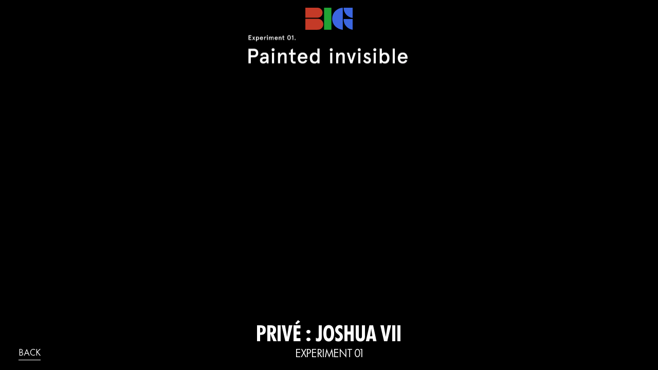

--- FILE ---
content_type: text/html; charset=UTF-8
request_url: https://www.bigproductions.fr/film/joshua_stocker_painted-invisible/
body_size: 5130
content:
<!DOCTYPE HTML><html lang=fr-FR><head><meta charset="UTF-8"><meta name="viewport" content="width=device-width, initial-scale=1"><link rel=profile href=http://gmpg.org/xfn/11><meta name='robots' content='index, follow, max-image-preview:large, max-snippet:-1, max-video-preview:-1'><link rel=icon type=image/svg+xml href=https://www.bigproductions.fr/wp-content/themes/bigproductions-theme/favicon/favicon.svg><meta name="msapplication-TileColor" content="#ffffff"><meta name="theme-color" content="#ffffff"><link rel=preload href=https://www.bigproductions.fr/wp-content/themes/bigproductions-theme/assets/dist/fonts/FuturaNow/FuturaNowVar-Roman.woff2 as=font crossorigin=anonymous><link rel=preload href=https://www.bigproductions.fr/wp-content/themes/bigproductions-theme/assets/dist/css/main.css as=style><link rel=preload href=https://www.bigproductions.fr/wp-content/themes/bigproductions-theme/assets/dist/js/vendors.js as=script><link rel=preload href=https://www.bigproductions.fr/wp-content/themes/bigproductions-theme/assets/dist/js/main.js as=script><title>JOSHUA_VII_Painted Invisible - Big Productions</title><link rel=canonical href=https://www.bigproductions.fr/film/joshua_stocker_painted-invisible/ ><meta property="og:locale" content="fr_FR"><meta property="og:type" content="article"><meta property="og:title" content="JOSHUA_VII_Painted Invisible - Big Productions"><meta property="og:url" content="https://www.bigproductions.fr/film/joshua_stocker_painted-invisible/"><meta property="og:site_name" content="Big Productions"><meta property="article:modified_time" content="2024-03-05T13:43:59+00:00"><meta property="og:image" content="https://www.bigproductions.fr/wp-content/uploads/2024/03/ROLLOVER_JOSHUA_STOCKER_Paint-Experiment0.jpg"><meta property="og:image:width" content="2048"><meta property="og:image:height" content="1536"><meta property="og:image:type" content="image/jpeg"><meta name="twitter:card" content="summary_large_image"> <script type=application/ld+json class=yoast-schema-graph>{"@context":"https://schema.org","@graph":[{"@type":"WebPage","@id":"https://www.bigproductions.fr/film/joshua_stocker_painted-invisible/","url":"https://www.bigproductions.fr/film/joshua_stocker_painted-invisible/","name":"JOSHUA_VII_Painted Invisible - Big Productions","isPartOf":{"@id":"https://www.bigproductions.fr/#website"},"primaryImageOfPage":{"@id":"https://www.bigproductions.fr/film/joshua_stocker_painted-invisible/#primaryimage"},"image":{"@id":"https://www.bigproductions.fr/film/joshua_stocker_painted-invisible/#primaryimage"},"thumbnailUrl":"https://www.bigproductions.fr/wp-content/uploads/2024/03/ROLLOVER_JOSHUA_STOCKER_Paint-Experiment0.jpg","datePublished":"2024-03-01T16:36:22+00:00","dateModified":"2024-03-05T13:43:59+00:00","breadcrumb":{"@id":"https://www.bigproductions.fr/film/joshua_stocker_painted-invisible/#breadcrumb"},"inLanguage":"fr-FR","potentialAction":[{"@type":"ReadAction","target":["https://www.bigproductions.fr/film/joshua_stocker_painted-invisible/"]}]},{"@type":"ImageObject","inLanguage":"fr-FR","@id":"https://www.bigproductions.fr/film/joshua_stocker_painted-invisible/#primaryimage","url":"https://www.bigproductions.fr/wp-content/uploads/2024/03/ROLLOVER_JOSHUA_STOCKER_Paint-Experiment0.jpg","contentUrl":"https://www.bigproductions.fr/wp-content/uploads/2024/03/ROLLOVER_JOSHUA_STOCKER_Paint-Experiment0.jpg","width":2048,"height":1536},{"@type":"BreadcrumbList","@id":"https://www.bigproductions.fr/film/joshua_stocker_painted-invisible/#breadcrumb","itemListElement":[{"@type":"ListItem","position":1,"name":"Accueil","item":"https://www.bigproductions.fr/"},{"@type":"ListItem","position":2,"name":"JOSHUA_VII_Painted Invisible"}]},{"@type":"WebSite","@id":"https://www.bigproductions.fr/#website","url":"https://www.bigproductions.fr/","name":"Big Productions","description":"Production company","potentialAction":[{"@type":"SearchAction","target":{"@type":"EntryPoint","urlTemplate":"https://www.bigproductions.fr/?s={search_term_string}"},"query-input":{"@type":"PropertyValueSpecification","valueRequired":true,"valueName":"search_term_string"}}],"inLanguage":"fr-FR"}]}</script> <link rel=dns-prefetch href=//cdn.usefathom.com><link rel=dns-prefetch href=//polyfill.io><style id=classic-theme-styles-inline-css>/*! This file is auto-generated */
.wp-block-button__link{color:#fff;background-color:#32373c;border-radius:9999px;box-shadow:none;text-decoration:none;padding:calc(.667em + 2px) calc(1.333em + 2px);font-size:1.125em}.wp-block-file__button{background:#32373c;color:#fff;text-decoration:none}</style><link rel=stylesheet id=theme-css href=https://www.bigproductions.fr/wp-content/themes/bigproductions-theme/assets/dist/css/main.css media=all><link rel=https://api.w.org/ href=https://www.bigproductions.fr/wp-json/ ><link rel=alternate title=JSON type=application/json href=https://www.bigproductions.fr/wp-json/wp/v2/film/10717><link rel=EditURI type=application/rsd+xml title=RSD href=https://www.bigproductions.fr/xmlrpc.php?rsd><link rel=shortlink href='https://www.bigproductions.fr/?p=10717'><link rel=alternate title="oEmbed (JSON)" type=application/json+oembed href="https://www.bigproductions.fr/wp-json/oembed/1.0/embed?url=https%3A%2F%2Fwww.bigproductions.fr%2Ffilm%2Fjoshua_stocker_painted-invisible%2F"><link rel=alternate title="oEmbed (XML)" type=text/xml+oembed href="https://www.bigproductions.fr/wp-json/oembed/1.0/embed?url=https%3A%2F%2Fwww.bigproductions.fr%2Ffilm%2Fjoshua_stocker_painted-invisible%2F&#038;format=xml"></head><body class="film-template-default single single-film postid-10717" data-pjax=wrapper><div class="lightbox position-fixed w-100 left-0 lightbox--single active" data-type=film ><div class="lightbox__slider slider w-100 h-100 d-flex align-items-center align-items-md-end justify-content-center position-relative bg--black overflow-hidden"><div class="slider__swiper swiper overflow-visible"><div class="slider__prev slider__nav swiper-button-prev"></div><div class="slider__next slider__nav swiper-button-next"></div><div class="slider__wrapper swiper-wrapper"><div class="swiper-slide h-auto d-flex justify-content-center align-items-center w-100 h-100"><div class="slider__container slider__container--video container-fluid vw-100 h-100 d-flex justify-content-center align-items-center position-relative"><svg class=slider__sizer preserveAspectRatio=none viewBox="0 0 16 9"></svg><div class="slider__video video-js" data-plyr-provider=vimeo data-plyr-embed-id=918379118></div></div></div></div></div></div><div class="lightbox__metas position-absolute w-100 bottom-0 text-uppercase pb-2"><div class=container-fluid><div class="row align-items-end"><div class=col-lg-2> <a href="https://www.bigproductions.fr/?post_type=talent&p=10703" class="lightbox__close lightbox__links link"> back </a></div><div class="col-lg-8 text-center position-relative"><div class=lightbox__directorWrapper> <a href="https://www.bigproductions.fr/?post_type=talent&p=10703" class="lightbox__director d-block"> Privé : JOSHUA VII </a></div><div class="lightbox__client mb-0 position-relative"><strong class=media__client__name>EXPERIMENT 01</strong> <span class=media__client__filmtitle>PAINTED INVISIBLE</span></div></div><div class="col-lg-2 text-end"><div class="lightbox__props lightbox__links d-flex justify-content-end align-items-center"> <a href=# class="lightbox__overview link"> overview </a><div class="lightbox__nav text-end w-auto swiper-pagination position-relative">01 / 00</div> <a href=# class="lightbox__infos link"> infos </a></div></div></div></div></div><div class="lightbox__overlay position-absolute w-100 h-100 left-0 top-0 autoalpha-0"><div class="lightbox__overlay__infos position-absolute w-100 h-100 left-0 top-0 d-flex align-items-center justify-content-center autoalpha-0"><div class=container-fluid><div class=lightbox__overlay__text></div></div></div><div class="lightbox__overlay__overview overview d-flex flex-column justify-content-end position-absolute container-fluid w-100 h-100 left-0 top-0 autoalpha-0 bg--black"></div></div></div><div class="plyr__svg d-none"><svg xmlns=http://www.w3.org/2000/svg><symbol viewBox="0 0 18 18" id=icon-assets--src--svg--sprite--airplay xmlns=http://www.w3.org/2000/svg><path d="M16 1H2a1 1 0 0 0-1 1v10a1 1 0 0 0 1 1h3v-2H3V3h12v8h-2v2h3a1 1 0 0 0 1-1V2a1 1 0 0 0-1-1z"/><path d="M4 17h10l-5-6z"/></symbol><symbol viewBox="0 0 18 18" id=icon-assets--src--svg--sprite--captions-off xmlns=http://www.w3.org/2000/svg><path d="M1 1c-.6 0-1 .4-1 1v11c0 .6.4 1 1 1h4.6l2.7 2.7c.2.2.4.3.7.3.3 0 .5-.1.7-.3l2.7-2.7H17c.6 0 1-.4 1-1V2c0-.6-.4-1-1-1H1zm4.52 10.15c1.99 0 3.01-1.32 3.28-2.41l-1.29-.39c-.19.66-.78 1.45-1.99 1.45-1.14 0-2.2-.83-2.2-2.34 0-1.61 1.12-2.37 2.18-2.37 1.23 0 1.78.75 1.95 1.43l1.3-.41C8.47 4.96 7.46 3.76 5.5 3.76c-1.9 0-3.61 1.44-3.61 3.7 0 2.26 1.65 3.69 3.63 3.69zm7.57 0c1.99 0 3.01-1.32 3.28-2.41l-1.29-.39c-.19.66-.78 1.45-1.99 1.45-1.14 0-2.2-.83-2.2-2.34 0-1.61 1.12-2.37 2.18-2.37 1.23 0 1.78.75 1.95 1.43l1.3-.41c-.28-1.15-1.29-2.35-3.25-2.35-1.9 0-3.61 1.44-3.61 3.7 0 2.26 1.65 3.69 3.63 3.69z" fill-rule=evenodd fill-opacity=.5 /></symbol><symbol viewBox="0 0 18 18" id=icon-assets--src--svg--sprite--captions-on xmlns=http://www.w3.org/2000/svg><path d="M1 1c-.6 0-1 .4-1 1v11c0 .6.4 1 1 1h4.6l2.7 2.7c.2.2.4.3.7.3.3 0 .5-.1.7-.3l2.7-2.7H17c.6 0 1-.4 1-1V2c0-.6-.4-1-1-1H1zm4.52 10.15c1.99 0 3.01-1.32 3.28-2.41l-1.29-.39c-.19.66-.78 1.45-1.99 1.45-1.14 0-2.2-.83-2.2-2.34 0-1.61 1.12-2.37 2.18-2.37 1.23 0 1.78.75 1.95 1.43l1.3-.41C8.47 4.96 7.46 3.76 5.5 3.76c-1.9 0-3.61 1.44-3.61 3.7 0 2.26 1.65 3.69 3.63 3.69zm7.57 0c1.99 0 3.01-1.32 3.28-2.41l-1.29-.39c-.19.66-.78 1.45-1.99 1.45-1.14 0-2.2-.83-2.2-2.34 0-1.61 1.12-2.37 2.18-2.37 1.23 0 1.78.75 1.95 1.43l1.3-.41c-.28-1.15-1.29-2.35-3.25-2.35-1.9 0-3.61 1.44-3.61 3.7 0 2.26 1.65 3.69 3.63 3.69z" fill-rule=evenodd /></symbol><symbol fill=none viewBox="0 0 19 16" id=icon-assets--src--svg--sprite--download xmlns=http://www.w3.org/2000/svg><path d="M9.5 0v11M1 7l7 8h3l7-8" stroke=#fff stroke-miterlimit=10 /></symbol><symbol fill=none viewBox="0 0 14 14" id=icon-assets--src--svg--sprite--enter-fullscreen xmlns=http://www.w3.org/2000/svg><path d="M6 13H1V8m7-7h5v5m0-5L9 5M5 9l-4 4" stroke=#fff stroke-width=1.02 stroke-miterlimit=10 /></symbol><symbol fill=none viewBox="0 0 12 12" id=icon-assets--src--svg--sprite--exit-fullscreen xmlns=http://www.w3.org/2000/svg><path d="M0 7h5v5m0-5-4 4m11-6H7V0m4 1L7 5" stroke=#fff stroke-width=1.02 stroke-miterlimit=10 /></symbol><symbol viewBox="0 0 18 18" id=icon-assets--src--svg--sprite--fast-forward xmlns=http://www.w3.org/2000/svg><path d="M7.875 7.171 0 1v16l7.875-6.171V17L18 9 7.875 1z"/></symbol><symbol viewBox="0 0 18 18" id=icon-assets--src--svg--sprite--logo-vimeo xmlns=http://www.w3.org/2000/svg><path d="M17 5.3c-.1 1.6-1.2 3.7-3.3 6.4-2.2 2.8-4 4.2-5.5 4.2-.9 0-1.7-.9-2.4-2.6C5 10.9 4.4 6 3 6c-.1 0-.5.3-1.2.8l-.8-1c.8-.7 3.5-3.4 4.7-3.5 1.2-.1 2 .7 2.3 2.5.3 2 .8 6.1 1.8 6.1.9 0 2.5-3.4 2.6-4 .1-.9-.3-1.9-2.3-1.1.8-2.6 2.3-3.8 4.5-3.8 1.7.1 2.5 1.2 2.4 3.3z"/></symbol><symbol viewBox="0 0 18 18" id=icon-assets--src--svg--sprite--logo-youtube xmlns=http://www.w3.org/2000/svg><path d="M16.8 5.8c-.2-1.3-.8-2.2-2.2-2.4C12.4 3 9 3 9 3s-3.4 0-5.6.4C2 3.6 1.3 4.5 1.2 5.8 1 7.1 1 9 1 9s0 1.9.2 3.2c.2 1.3.8 2.2 2.2 2.4C5.6 15 9 15 9 15s3.4 0 5.6-.4c1.4-.3 2-1.1 2.2-2.4.2-1.3.2-3.2.2-3.2s0-1.9-.2-3.2zM7 12V6l5 3-5 3z"/></symbol><symbol id=icon-assets--src--svg--sprite--muted viewBox="0 0 18.7 18.7" xml:space=preserve xmlns=http://www.w3.org/2000/svg><path d="m13.4 17.4-7-5h-5v-6h5l7-5v16zm5-17-18 18" style=fill:none;stroke:#fff;stroke-miterlimit:10 /></symbol><symbol id=icon-assets--src--svg--sprite--pause viewBox="0 0 15 17" xml:space=preserve xmlns=http://www.w3.org/2000/svg><path d="M5.5 16.5V.5h-5v16h5zm9 0V.5h-5v16h5z" style=fill:none;stroke:#fff;stroke-miterlimit:10 /></symbol><symbol viewBox="0 0 18 18" id=icon-assets--src--svg--sprite--pip xmlns=http://www.w3.org/2000/svg><path d="M13.293 3.293 7.022 9.564l1.414 1.414 6.271-6.271L17 7V1h-6z"/><path d="M13 15H3V5h5V3H2a1 1 0 0 0-1 1v12a1 1 0 0 0 1 1h12a1 1 0 0 0 1-1v-6h-2v5z"/></symbol><symbol id=icon-assets--src--svg--sprite--play viewBox="0 0 17 17.5" xml:space=preserve xmlns=http://www.w3.org/2000/svg><path d="m16.5 9.8-16 7V.8l16 7v2z" style=fill:none;stroke:#fff;stroke-miterlimit:10 /></symbol><symbol viewBox="0 0 18 18" id=icon-assets--src--svg--sprite--restart xmlns=http://www.w3.org/2000/svg><path d="m9.7 1.2.7 6.4 2.1-2.1c1.9 1.9 1.9 5.1 0 7-.9 1-2.2 1.5-3.5 1.5-1.3 0-2.6-.5-3.5-1.5-1.9-1.9-1.9-5.1 0-7 .6-.6 1.4-1.1 2.3-1.3l-.6-1.9C6 2.6 4.9 3.2 4 4.1 1.3 6.8 1.3 11.2 4 14c1.3 1.3 3.1 2 4.9 2 1.9 0 3.6-.7 4.9-2 2.7-2.7 2.7-7.1 0-9.9L16 1.9l-6.3-.7z"/></symbol><symbol viewBox="0 0 18 18" id=icon-assets--src--svg--sprite--rewind xmlns=http://www.w3.org/2000/svg><path d="M10.125 1 0 9l10.125 8v-6.171L18 17V1l-7.875 6.171z"/></symbol><symbol viewBox="0 0 18 18" id=icon-assets--src--svg--sprite--settings xmlns=http://www.w3.org/2000/svg><path d="M16.135 7.784a2 2 0 0 1-1.23-2.969c.322-.536.225-.998-.094-1.316l-.31-.31c-.318-.318-.78-.415-1.316-.094a2 2 0 0 1-2.969-1.23C10.065 1.258 9.669 1 9.219 1h-.438c-.45 0-.845.258-.997.865a2 2 0 0 1-2.969 1.23c-.536-.322-.999-.225-1.317.093l-.31.31c-.318.318-.415.781-.093 1.317a2 2 0 0 1-1.23 2.969C1.26 7.935 1 8.33 1 8.781v.438c0 .45.258.845.865.997a2 2 0 0 1 1.23 2.969c-.322.536-.225.998.094 1.316l.31.31c.319.319.782.415 1.316.094a2 2 0 0 1 2.969 1.23c.151.607.547.865.997.865h.438c.45 0 .845-.258.997-.865a2 2 0 0 1 2.969-1.23c.535.321.997.225 1.316-.094l.31-.31c.318-.318.415-.781.094-1.316a2 2 0 0 1 1.23-2.969c.607-.151.865-.547.865-.997v-.438c0-.451-.26-.846-.865-.997zM9 12a3 3 0 1 1 0-6 3 3 0 0 1 0 6z"/></symbol><symbol id=icon-assets--src--svg--sprite--volume viewBox="0 0 18.7 18.7" xml:space=preserve xmlns=http://www.w3.org/2000/svg><path d="m13.4 17.4-7-5h-5v-6h5l7-5v16z" style=fill:none;stroke:#fff;stroke-miterlimit:10 /></symbol></svg></div><div class="turnyourdevice position-fixed w-100 h-100 d-flex align-items-center text-center justify-content-center top-0 container-fluid bg--black"> Please turn your phone for a better experience</div><div id=app class="site overflow-hidden" data-pjax=container data-pjax-namespace=film data-classes="film-template-default single single-film postid-10717"><header id=masthead class="header text-center position-fixed vw-100"><div class="header__inner position-relative"><div class=header__logo> <svg class="w-100 h-100" width=581 height=273 viewBox="0 0 581 273" fill=none xmlns=http://www.w3.org/2000/svg> <g clip-path=url(#clip0_6493_2966)> <path d="M192.61 106.22C204.09 94.75 211.62 79.19 211.62 61.68C211.62 42.52 202.9 25.4 189.18 14.09C172.05 -0.0299988 156.47 5.37106e-07 144.64 5.37106e-07H0.00976562V123.36H144.63C156.46 123.36 175.47 123.33 192.6 106.22H192.61Z" fill=#C43A27 style="fill:#C43A27;fill:color(display-p3 0.7686 0.2275 0.1529);fill-opacity:1;"/> <path d="M195.85 151.67C176.94 136.09 159.75 136.12 146.7 136.12H0V272.24H146.7C159.75 272.24 180.73 272.21 199.63 253.33C212.3 240.68 220.61 223.5 220.61 204.19C220.61 183.05 210.98 164.15 195.85 151.68V151.67Z" fill=#C43A27 style="fill:#C43A27;fill:color(display-p3 0.7686 0.2275 0.1529);fill-opacity:1;"/> <path d="M320.09 0H229.7V272.23H320.09V0Z" fill=#21A335 style="fill:#21A335;fill:color(display-p3 0.1294 0.6392 0.2078);fill-opacity:1;"/> <path d="M369.36 39.78C394.49 14.65 427 1.39 459.92 0V272.23C427 270.84 394.49 257.58 369.36 232.45C316.16 179.24 316.16 92.98 369.36 39.78Z" fill=#3B66E0 style="fill:#3B66E0;fill:color(display-p3 0.2314 0.4000 0.8784);fill-opacity:1;"/> <path d="M580.62 0V126.57C518.71 118.23 470.01 65.45 470.01 1.6C470.01 1.07 470.01 0.53 470.02 0L580.62 0Z" fill=#3B66E0 style="fill:#3B66E0;fill:color(display-p3 0.2314 0.4000 0.8784);fill-opacity:1;"/> <path d="M580.62 139.84V272.23C518.63 263.3 470.01 209.97 470.01 145.51C470.01 143.61 470.05 141.72 470.13 139.84H580.61H580.62Z" fill=#3B66E0 style="fill:#3B66E0;fill:color(display-p3 0.2314 0.4000 0.8784);fill-opacity:1;"/> </g> <defs> <clipPath id="clip0_6493_2966"> <rect width=580.62 height=272.23 fill=white style=fill:white;fill-opacity:1; /> </clipPath> </defs> </svg></div><nav class="header__nav position-absolute w-100"><div class="d-flex justify-content-center"><ul id="menu-main header__nav__list" class="m-0 ps-0"><li id=menu-item-7393 class="menu-item menu-item-type-post_type_archive menu-item-object-talent menu-item-7393"><a href=https://www.bigproductions.fr/talent/ ><span>Directors</span></a></li> <li id=menu-item-7395 class="menu-item menu-item-type-post_type menu-item-object-page menu-item-home menu-item-7395"><a href=https://www.bigproductions.fr/ ><span>News</span></a></li> <li id=menu-item-7394 class="menu-item menu-item-type-post_type menu-item-object-page menu-item-7394"><a href=https://www.bigproductions.fr/contact-us/ ><span>Contact</span></a></li></ul></div></nav> <svg id=burger-menu class="position-absolute d-xxl-none" width=32 height=32 viewBox="0 0 32 32" fill=none xmlns=http://www.w3.org/2000/svg> <path d="M10 12H22" stroke=white style=mix-blend-mode:difference /> <path d="M10 20H22" stroke=white style=mix-blend-mode:difference /> </svg></div></header><div class=header-overlay></div><div id=content class=site-content><div id=primary class=content-area><main id=main class=site-main><section class="container-fluid a11y"><h1>JOSHUA_VII_Painted Invisible</h1><div class=the-content></div></section></main></div></div></div> <script src=https://cdn.usefathom.com/script.js defer></script> <script src="https://polyfill.io/v3/polyfill.min.js?features=default%2CArray.prototype.find%2CIntersectionObserver" defer></script> <script src=https://www.bigproductions.fr/wp-content/themes/bigproductions-theme/assets/dist/js/vendors.js defer></script> <script src=https://www.bigproductions.fr/wp-content/themes/bigproductions-theme/assets/dist/js/main.js defer></script> </body></html>

--- FILE ---
content_type: text/html; charset=UTF-8
request_url: https://player.vimeo.com/video/918379118?loop=false&autoplay=false&muted=false&gesture=media&playsinline=true&byline=false&portrait=false&title=false&speed=true&transparent=false&customControls=true
body_size: 6874
content:
<!DOCTYPE html>
<html lang="en">
<head>
  <meta charset="utf-8">
  <meta name="viewport" content="width=device-width,initial-scale=1,user-scalable=yes">
  
  <link rel="canonical" href="https://player.vimeo.com/video/918379118">
  <meta name="googlebot" content="noindex,indexifembedded">
  
  
  <title>JOSHUA_VII_Painted invisible on Vimeo</title>
  <style>
      body, html, .player, .fallback {
          overflow: hidden;
          width: 100%;
          height: 100%;
          margin: 0;
          padding: 0;
      }
      .fallback {
          
              background-color: #000;
          
      }
      .player.loading { opacity: 0; }
      .fallback iframe {
          position: fixed;
          left: 0;
          top: 0;
          width: 100%;
          height: 100%;
      }
  </style>
  <link rel="modulepreload" href="https://f.vimeocdn.com/p/4.46.25/js/player.module.js" crossorigin="anonymous">
  <link rel="modulepreload" href="https://f.vimeocdn.com/p/4.46.25/js/vendor.module.js" crossorigin="anonymous">
  <link rel="preload" href="https://f.vimeocdn.com/p/4.46.25/css/player.css" as="style">
</head>

<body>


<div class="vp-placeholder">
    <style>
        .vp-placeholder,
        .vp-placeholder-thumb,
        .vp-placeholder-thumb::before,
        .vp-placeholder-thumb::after {
            position: absolute;
            top: 0;
            bottom: 0;
            left: 0;
            right: 0;
        }
        .vp-placeholder {
            visibility: hidden;
            width: 100%;
            max-height: 100%;
            height: calc(1440 / 1920 * 100vw);
            max-width: calc(1920 / 1440 * 100vh);
            margin: auto;
        }
        .vp-placeholder-carousel {
            display: none;
            background-color: #000;
            position: absolute;
            left: 0;
            right: 0;
            bottom: -60px;
            height: 60px;
        }
    </style>

    
        <style>
            .vp-placeholder {
                background: #000000;
                height: 100%;
                max-width: 100%;
            }
        </style>
    

    
        <style>
            .vp-placeholder-thumb {
                overflow: hidden;
                width: 100%;
                max-height: 100%;
                margin: auto;
            }
            .vp-placeholder-thumb::before,
            .vp-placeholder-thumb::after {
                content: "";
                display: block;
                filter: blur(7px);
                margin: 0;
                background: url(https://i.vimeocdn.com/video/1807179506-4e6c02f21825b5a4c4305458071cb681b7d21b167aed1e5be242eb6835a8b4be-d?mw=80&q=85) 50% 50% / contain no-repeat;
            }
            .vp-placeholder-thumb::before {
                 
                margin: -30px;
            }
        </style>
    

    <div class="vp-placeholder-thumb"></div>
    <div class="vp-placeholder-carousel"></div>
    <script>function placeholderInit(t,h,d,s,n,o){var i=t.querySelector(".vp-placeholder"),v=t.querySelector(".vp-placeholder-thumb");if(h){var p=function(){try{return window.self!==window.top}catch(a){return!0}}(),w=200,y=415,r=60;if(!p&&window.innerWidth>=w&&window.innerWidth<y){i.style.bottom=r+"px",i.style.maxHeight="calc(100vh - "+r+"px)",i.style.maxWidth="calc("+n+" / "+o+" * (100vh - "+r+"px))";var f=t.querySelector(".vp-placeholder-carousel");f.style.display="block"}}if(d){var e=new Image;e.onload=function(){var a=n/o,c=e.width/e.height;if(c<=.95*a||c>=1.05*a){var l=i.getBoundingClientRect(),g=l.right-l.left,b=l.bottom-l.top,m=window.innerWidth/g*100,x=window.innerHeight/b*100;v.style.height="calc("+e.height+" / "+e.width+" * "+m+"vw)",v.style.maxWidth="calc("+e.width+" / "+e.height+" * "+x+"vh)"}i.style.visibility="visible"},e.src=s}else i.style.visibility="visible"}
</script>
    <script>placeholderInit(document,  false ,  true , "https://i.vimeocdn.com/video/1807179506-4e6c02f21825b5a4c4305458071cb681b7d21b167aed1e5be242eb6835a8b4be-d?mw=80\u0026q=85",  1920 ,  1440 );</script>
</div>

<div id="player" class="player"></div>
<script>window.playerConfig = {"cdn_url":"https://f.vimeocdn.com","vimeo_api_url":"api.vimeo.com","request":{"files":{"dash":{"cdns":{"akfire_interconnect_quic":{"avc_url":"https://vod-adaptive-ak.vimeocdn.com/exp=1769600899~acl=%2F856023da-2a28-42ec-91c5-6fa8de64090a%2Fpsid%3Da1ef084b26121f49785453afedbdc0d0d8903bc8a8626c0460a35fd007bfcde5%2F%2A~hmac=d40ddcddad3be72c53be5c7e93c0d536e14f7d57d153e5bd8bc1788e05cba69f/856023da-2a28-42ec-91c5-6fa8de64090a/psid=a1ef084b26121f49785453afedbdc0d0d8903bc8a8626c0460a35fd007bfcde5/v2/playlist/av/primary/prot/cXNyPTE/playlist.json?omit=av1-hevc\u0026pathsig=8c953e4f~PK59odexuATKdVghBU-JsT-LISy2HqzmjyYwZRtM9es\u0026qsr=1\u0026r=dXM%3D\u0026rh=1SfC43","origin":"gcs","url":"https://vod-adaptive-ak.vimeocdn.com/exp=1769600899~acl=%2F856023da-2a28-42ec-91c5-6fa8de64090a%2Fpsid%3Da1ef084b26121f49785453afedbdc0d0d8903bc8a8626c0460a35fd007bfcde5%2F%2A~hmac=d40ddcddad3be72c53be5c7e93c0d536e14f7d57d153e5bd8bc1788e05cba69f/856023da-2a28-42ec-91c5-6fa8de64090a/psid=a1ef084b26121f49785453afedbdc0d0d8903bc8a8626c0460a35fd007bfcde5/v2/playlist/av/primary/prot/cXNyPTE/playlist.json?pathsig=8c953e4f~PK59odexuATKdVghBU-JsT-LISy2HqzmjyYwZRtM9es\u0026qsr=1\u0026r=dXM%3D\u0026rh=1SfC43"},"fastly_skyfire":{"avc_url":"https://skyfire.vimeocdn.com/1769600899-0x75120a8681ac7ccc91e9894a22b48681450070a6/856023da-2a28-42ec-91c5-6fa8de64090a/psid=a1ef084b26121f49785453afedbdc0d0d8903bc8a8626c0460a35fd007bfcde5/v2/playlist/av/primary/prot/cXNyPTE/playlist.json?omit=av1-hevc\u0026pathsig=8c953e4f~PK59odexuATKdVghBU-JsT-LISy2HqzmjyYwZRtM9es\u0026qsr=1\u0026r=dXM%3D\u0026rh=1SfC43","origin":"gcs","url":"https://skyfire.vimeocdn.com/1769600899-0x75120a8681ac7ccc91e9894a22b48681450070a6/856023da-2a28-42ec-91c5-6fa8de64090a/psid=a1ef084b26121f49785453afedbdc0d0d8903bc8a8626c0460a35fd007bfcde5/v2/playlist/av/primary/prot/cXNyPTE/playlist.json?pathsig=8c953e4f~PK59odexuATKdVghBU-JsT-LISy2HqzmjyYwZRtM9es\u0026qsr=1\u0026r=dXM%3D\u0026rh=1SfC43"}},"default_cdn":"akfire_interconnect_quic","separate_av":true,"streams":[{"profile":"c3347cdf-6c91-4ab3-8d56-737128e7a65f","id":"6b9b3ccb-a16a-4cad-8ee1-8cc8453e1b88","fps":24,"quality":"360p"},{"profile":"d0b41bac-2bf2-4310-8113-df764d486192","id":"e56ac326-233f-41c9-84fa-6df00b156ccf","fps":24,"quality":"240p"},{"profile":"f9e4a5d7-8043-4af3-b231-641ca735a130","id":"783fb1a2-d7c1-4536-969f-a7939d83b322","fps":24,"quality":"540p"},{"profile":"f3f6f5f0-2e6b-4e90-994e-842d1feeabc0","id":"f7524a2b-0e7f-4518-872d-f0f014f0c4c8","fps":24,"quality":"720p"},{"profile":"3df7c5aa-d9f3-4581-930f-f61ddf6e7738","id":"4c64f277-1106-4600-838f-eb3c2e22a448","fps":24,"quality":"1440p"},{"profile":"5ff7441f-4973-4241-8c2e-976ef4a572b0","id":"ee84fadf-7887-468f-9800-842cabecaf0b","fps":24,"quality":"1080p"}],"streams_avc":[{"profile":"3df7c5aa-d9f3-4581-930f-f61ddf6e7738","id":"4c64f277-1106-4600-838f-eb3c2e22a448","fps":24,"quality":"1440p"},{"profile":"5ff7441f-4973-4241-8c2e-976ef4a572b0","id":"ee84fadf-7887-468f-9800-842cabecaf0b","fps":24,"quality":"1080p"},{"profile":"c3347cdf-6c91-4ab3-8d56-737128e7a65f","id":"6b9b3ccb-a16a-4cad-8ee1-8cc8453e1b88","fps":24,"quality":"360p"},{"profile":"d0b41bac-2bf2-4310-8113-df764d486192","id":"e56ac326-233f-41c9-84fa-6df00b156ccf","fps":24,"quality":"240p"},{"profile":"f9e4a5d7-8043-4af3-b231-641ca735a130","id":"783fb1a2-d7c1-4536-969f-a7939d83b322","fps":24,"quality":"540p"},{"profile":"f3f6f5f0-2e6b-4e90-994e-842d1feeabc0","id":"f7524a2b-0e7f-4518-872d-f0f014f0c4c8","fps":24,"quality":"720p"}]},"hls":{"captions":"https://vod-adaptive-ak.vimeocdn.com/exp=1769600899~acl=%2F856023da-2a28-42ec-91c5-6fa8de64090a%2Fpsid%3Da1ef084b26121f49785453afedbdc0d0d8903bc8a8626c0460a35fd007bfcde5%2F%2A~hmac=d40ddcddad3be72c53be5c7e93c0d536e14f7d57d153e5bd8bc1788e05cba69f/856023da-2a28-42ec-91c5-6fa8de64090a/psid=a1ef084b26121f49785453afedbdc0d0d8903bc8a8626c0460a35fd007bfcde5/v2/playlist/av/primary/sub/138492714-c-fr-x-autogen/prot/cXNyPTE/playlist.m3u8?ext-subs=1\u0026locale=fr\u0026omit=opus\u0026pathsig=8c953e4f~DEfHo1FztcSqDlzCi_NRh9-w8EkhcvZCtxgKsysBydU\u0026qsr=1\u0026r=dXM%3D\u0026rh=1SfC43\u0026sf=fmp4","cdns":{"akfire_interconnect_quic":{"avc_url":"https://vod-adaptive-ak.vimeocdn.com/exp=1769600899~acl=%2F856023da-2a28-42ec-91c5-6fa8de64090a%2Fpsid%3Da1ef084b26121f49785453afedbdc0d0d8903bc8a8626c0460a35fd007bfcde5%2F%2A~hmac=d40ddcddad3be72c53be5c7e93c0d536e14f7d57d153e5bd8bc1788e05cba69f/856023da-2a28-42ec-91c5-6fa8de64090a/psid=a1ef084b26121f49785453afedbdc0d0d8903bc8a8626c0460a35fd007bfcde5/v2/playlist/av/primary/sub/138492714-c-fr-x-autogen/prot/cXNyPTE/playlist.m3u8?ext-subs=1\u0026locale=fr\u0026omit=av1-hevc-opus\u0026pathsig=8c953e4f~DEfHo1FztcSqDlzCi_NRh9-w8EkhcvZCtxgKsysBydU\u0026qsr=1\u0026r=dXM%3D\u0026rh=1SfC43\u0026sf=fmp4","captions":"https://vod-adaptive-ak.vimeocdn.com/exp=1769600899~acl=%2F856023da-2a28-42ec-91c5-6fa8de64090a%2Fpsid%3Da1ef084b26121f49785453afedbdc0d0d8903bc8a8626c0460a35fd007bfcde5%2F%2A~hmac=d40ddcddad3be72c53be5c7e93c0d536e14f7d57d153e5bd8bc1788e05cba69f/856023da-2a28-42ec-91c5-6fa8de64090a/psid=a1ef084b26121f49785453afedbdc0d0d8903bc8a8626c0460a35fd007bfcde5/v2/playlist/av/primary/sub/138492714-c-fr-x-autogen/prot/cXNyPTE/playlist.m3u8?ext-subs=1\u0026locale=fr\u0026omit=opus\u0026pathsig=8c953e4f~DEfHo1FztcSqDlzCi_NRh9-w8EkhcvZCtxgKsysBydU\u0026qsr=1\u0026r=dXM%3D\u0026rh=1SfC43\u0026sf=fmp4","origin":"gcs","url":"https://vod-adaptive-ak.vimeocdn.com/exp=1769600899~acl=%2F856023da-2a28-42ec-91c5-6fa8de64090a%2Fpsid%3Da1ef084b26121f49785453afedbdc0d0d8903bc8a8626c0460a35fd007bfcde5%2F%2A~hmac=d40ddcddad3be72c53be5c7e93c0d536e14f7d57d153e5bd8bc1788e05cba69f/856023da-2a28-42ec-91c5-6fa8de64090a/psid=a1ef084b26121f49785453afedbdc0d0d8903bc8a8626c0460a35fd007bfcde5/v2/playlist/av/primary/sub/138492714-c-fr-x-autogen/prot/cXNyPTE/playlist.m3u8?ext-subs=1\u0026locale=fr\u0026omit=opus\u0026pathsig=8c953e4f~DEfHo1FztcSqDlzCi_NRh9-w8EkhcvZCtxgKsysBydU\u0026qsr=1\u0026r=dXM%3D\u0026rh=1SfC43\u0026sf=fmp4"},"fastly_skyfire":{"avc_url":"https://skyfire.vimeocdn.com/1769600899-0x75120a8681ac7ccc91e9894a22b48681450070a6/856023da-2a28-42ec-91c5-6fa8de64090a/psid=a1ef084b26121f49785453afedbdc0d0d8903bc8a8626c0460a35fd007bfcde5/v2/playlist/av/primary/sub/138492714-c-fr-x-autogen/prot/cXNyPTE/playlist.m3u8?ext-subs=1\u0026locale=fr\u0026omit=av1-hevc-opus\u0026pathsig=8c953e4f~DEfHo1FztcSqDlzCi_NRh9-w8EkhcvZCtxgKsysBydU\u0026qsr=1\u0026r=dXM%3D\u0026rh=1SfC43\u0026sf=fmp4","captions":"https://skyfire.vimeocdn.com/1769600899-0x75120a8681ac7ccc91e9894a22b48681450070a6/856023da-2a28-42ec-91c5-6fa8de64090a/psid=a1ef084b26121f49785453afedbdc0d0d8903bc8a8626c0460a35fd007bfcde5/v2/playlist/av/primary/sub/138492714-c-fr-x-autogen/prot/cXNyPTE/playlist.m3u8?ext-subs=1\u0026locale=fr\u0026omit=opus\u0026pathsig=8c953e4f~DEfHo1FztcSqDlzCi_NRh9-w8EkhcvZCtxgKsysBydU\u0026qsr=1\u0026r=dXM%3D\u0026rh=1SfC43\u0026sf=fmp4","origin":"gcs","url":"https://skyfire.vimeocdn.com/1769600899-0x75120a8681ac7ccc91e9894a22b48681450070a6/856023da-2a28-42ec-91c5-6fa8de64090a/psid=a1ef084b26121f49785453afedbdc0d0d8903bc8a8626c0460a35fd007bfcde5/v2/playlist/av/primary/sub/138492714-c-fr-x-autogen/prot/cXNyPTE/playlist.m3u8?ext-subs=1\u0026locale=fr\u0026omit=opus\u0026pathsig=8c953e4f~DEfHo1FztcSqDlzCi_NRh9-w8EkhcvZCtxgKsysBydU\u0026qsr=1\u0026r=dXM%3D\u0026rh=1SfC43\u0026sf=fmp4"}},"default_cdn":"akfire_interconnect_quic","separate_av":true}},"file_codecs":{"av1":[],"avc":["4c64f277-1106-4600-838f-eb3c2e22a448","ee84fadf-7887-468f-9800-842cabecaf0b","6b9b3ccb-a16a-4cad-8ee1-8cc8453e1b88","e56ac326-233f-41c9-84fa-6df00b156ccf","783fb1a2-d7c1-4536-969f-a7939d83b322","f7524a2b-0e7f-4518-872d-f0f014f0c4c8"],"hevc":{"dvh1":[],"hdr":[],"sdr":[]}},"lang":"en","referrer":"https://www.bigproductions.fr/film/joshua_stocker_painted-invisible/","cookie_domain":".vimeo.com","signature":"97198c5f10ceab80f02bd32b025fab36","timestamp":1769597299,"expires":3600,"text_tracks":[{"id":138492714,"lang":"fr-x-autogen","url":"https://captions.vimeo.com/captions/138492714.vtt?expires=1769600899\u0026sig=a07bdebdc0c09b003332aeb8ee0b0fc824a4e227","kind":"captions","label":"Français (générés automatiquement)","provenance":"ai_generated","default":true}],"thumb_preview":{"url":"https://videoapi-sprites.vimeocdn.com/video-sprites/image/c2e2230a-bb54-4da0-b643-fc751aad451a.0.jpeg?ClientID=sulu\u0026Expires=1769600899\u0026Signature=da0de567e22d01a183abe987c14b1bbfb185bc17","height":2640,"width":3520,"frame_height":240,"frame_width":320,"columns":11,"frames":120},"currency":"USD","session":"61b2531bb79d488dd473d54c015b078a0ca7b3531769597299","cookie":{"volume":1,"quality":null,"hd":0,"captions":null,"transcript":null,"captions_styles":{"color":null,"fontSize":null,"fontFamily":null,"fontOpacity":null,"bgOpacity":null,"windowColor":null,"windowOpacity":null,"bgColor":null,"edgeStyle":null},"audio_language":null,"audio_kind":null,"qoe_survey_vote":0},"build":{"backend":"31e9776","js":"4.46.25"},"urls":{"js":"https://f.vimeocdn.com/p/4.46.25/js/player.js","js_base":"https://f.vimeocdn.com/p/4.46.25/js","js_module":"https://f.vimeocdn.com/p/4.46.25/js/player.module.js","js_vendor_module":"https://f.vimeocdn.com/p/4.46.25/js/vendor.module.js","locales_js":{"de-DE":"https://f.vimeocdn.com/p/4.46.25/js/player.de-DE.js","en":"https://f.vimeocdn.com/p/4.46.25/js/player.js","es":"https://f.vimeocdn.com/p/4.46.25/js/player.es.js","fr-FR":"https://f.vimeocdn.com/p/4.46.25/js/player.fr-FR.js","ja-JP":"https://f.vimeocdn.com/p/4.46.25/js/player.ja-JP.js","ko-KR":"https://f.vimeocdn.com/p/4.46.25/js/player.ko-KR.js","pt-BR":"https://f.vimeocdn.com/p/4.46.25/js/player.pt-BR.js","zh-CN":"https://f.vimeocdn.com/p/4.46.25/js/player.zh-CN.js"},"ambisonics_js":"https://f.vimeocdn.com/p/external/ambisonics.min.js","barebone_js":"https://f.vimeocdn.com/p/4.46.25/js/barebone.js","chromeless_js":"https://f.vimeocdn.com/p/4.46.25/js/chromeless.js","three_js":"https://f.vimeocdn.com/p/external/three.rvimeo.min.js","vuid_js":"https://f.vimeocdn.com/js_opt/modules/utils/vuid.min.js","hive_sdk":"https://f.vimeocdn.com/p/external/hive-sdk.js","hive_interceptor":"https://f.vimeocdn.com/p/external/hive-interceptor.js","proxy":"https://player.vimeo.com/static/proxy.html","css":"https://f.vimeocdn.com/p/4.46.25/css/player.css","chromeless_css":"https://f.vimeocdn.com/p/4.46.25/css/chromeless.css","fresnel":"https://arclight.vimeo.com/add/player-stats","player_telemetry_url":"https://arclight.vimeo.com/player-events","telemetry_base":"https://lensflare.vimeo.com"},"flags":{"plays":1,"dnt":0,"autohide_controls":0,"preload_video":"metadata_on_hover","qoe_survey_forced":0,"ai_widget":0,"ecdn_delta_updates":0,"disable_mms":0,"check_clip_skipping_forward":0},"country":"US","client":{"ip":"3.147.195.223"},"ab_tests":{"cross_origin_texttracks":{"group":"variant","track":false,"data":null}},"atid":"1938852180.1769597299","ai_widget_signature":"28dbfd8798076d8f92bac6ce46e3a53e541156d856109b45b31294255b45aacd_1769600899","config_refresh_url":"https://player.vimeo.com/video/918379118/config/request?atid=1938852180.1769597299\u0026expires=3600\u0026referrer=https%3A%2F%2Fwww.bigproductions.fr%2Ffilm%2Fjoshua_stocker_painted-invisible%2F\u0026session=61b2531bb79d488dd473d54c015b078a0ca7b3531769597299\u0026signature=97198c5f10ceab80f02bd32b025fab36\u0026time=1769597299\u0026v=1"},"player_url":"player.vimeo.com","video":{"id":918379118,"title":"JOSHUA_VII_Painted invisible","width":1920,"height":1440,"duration":76,"url":"","share_url":"https://vimeo.com/918379118","embed_code":"\u003ciframe title=\"vimeo-player\" src=\"https://player.vimeo.com/video/918379118?h=c569767ef8\" width=\"640\" height=\"360\" frameborder=\"0\" referrerpolicy=\"strict-origin-when-cross-origin\" allow=\"autoplay; fullscreen; picture-in-picture; clipboard-write; encrypted-media; web-share\"   allowfullscreen\u003e\u003c/iframe\u003e","default_to_hd":0,"privacy":"disable","embed_permission":"public","thumbnail_url":"https://i.vimeocdn.com/video/1807179506-4e6c02f21825b5a4c4305458071cb681b7d21b167aed1e5be242eb6835a8b4be-d","owner":{"id":41011615,"name":"Big Productions","img":"https://i.vimeocdn.com/portrait/75421504_60x60?sig=d86240dcbd5927b6a79a1a05524b3a7d56f60631a510d8e3d7ec2074ccbcdaab\u0026v=1\u0026region=us","img_2x":"https://i.vimeocdn.com/portrait/75421504_60x60?sig=d86240dcbd5927b6a79a1a05524b3a7d56f60631a510d8e3d7ec2074ccbcdaab\u0026v=1\u0026region=us","url":"https://vimeo.com/bigproductionsparis","account_type":"pro"},"spatial":0,"live_event":null,"version":{"current":null,"available":[{"id":843744326,"file_id":3719073240,"is_current":true}]},"unlisted_hash":null,"rating":{"id":6},"fps":24,"bypass_token":"eyJ0eXAiOiJKV1QiLCJhbGciOiJIUzI1NiJ9.eyJjbGlwX2lkIjo5MTgzNzkxMTgsImV4cCI6MTc2OTYwMDk0MH0.FG_IbHaAlokhpprJHWUsqCmpOGWG4akhQFSTXEcMny0","channel_layout":"stereo","ai":0,"locale":"fr"},"user":{"id":0,"team_id":0,"team_origin_user_id":0,"account_type":"none","liked":0,"watch_later":0,"owner":0,"mod":0,"logged_in":0,"private_mode_enabled":0,"vimeo_api_client_token":"eyJhbGciOiJIUzI1NiIsInR5cCI6IkpXVCJ9.eyJzZXNzaW9uX2lkIjoiNjFiMjUzMWJiNzlkNDg4ZGQ0NzNkNTRjMDE1YjA3OGEwY2E3YjM1MzE3Njk1OTcyOTkiLCJleHAiOjE3Njk2MDA4OTksImFwcF9pZCI6MTE4MzU5LCJzY29wZXMiOiJwdWJsaWMgc3RhdHMifQ.l4lnev-cHSrLwOJelycfyXKbFO9xxCfCpShPmlhTmmQ"},"view":1,"vimeo_url":"vimeo.com","embed":{"audio_track":"","autoplay":0,"autopause":1,"dnt":0,"editor":0,"keyboard":1,"log_plays":1,"loop":1,"muted":0,"on_site":0,"texttrack":"","transparent":0,"outro":"beginning","playsinline":1,"quality":null,"player_id":"","api":null,"app_id":"","color":"00adef","color_one":"000000","color_two":"00adef","color_three":"ffffff","color_four":"000000","context":"embed.main","settings":{"auto_pip":1,"badge":0,"byline":0,"collections":0,"color":0,"force_color_one":0,"force_color_two":0,"force_color_three":0,"force_color_four":0,"embed":0,"fullscreen":1,"like":0,"logo":1,"playbar":1,"portrait":0,"pip":1,"share":0,"spatial_compass":0,"spatial_label":0,"speed":1,"title":0,"volume":1,"watch_later":0,"watch_full_video":1,"controls":1,"airplay":1,"audio_tracks":1,"chapters":1,"chromecast":1,"cc":1,"transcript":1,"quality":1,"play_button_position":0,"ask_ai":0,"skipping_forward":1,"debug_payload_collection_policy":"default"},"create_interactive":{"has_create_interactive":false,"viddata_url":""},"min_quality":null,"max_quality":null,"initial_quality":null,"prefer_mms":1}}</script>
<script>const fullscreenSupported="exitFullscreen"in document||"webkitExitFullscreen"in document||"webkitCancelFullScreen"in document||"mozCancelFullScreen"in document||"msExitFullscreen"in document||"webkitEnterFullScreen"in document.createElement("video");var isIE=checkIE(window.navigator.userAgent),incompatibleBrowser=!fullscreenSupported||isIE;window.noModuleLoading=!1,window.dynamicImportSupported=!1,window.cssLayersSupported=typeof CSSLayerBlockRule<"u",window.isInIFrame=function(){try{return window.self!==window.top}catch(e){return!0}}(),!window.isInIFrame&&/twitter/i.test(navigator.userAgent)&&window.playerConfig.video.url&&(window.location=window.playerConfig.video.url),window.playerConfig.request.lang&&document.documentElement.setAttribute("lang",window.playerConfig.request.lang),window.loadScript=function(e){var n=document.getElementsByTagName("script")[0];n&&n.parentNode?n.parentNode.insertBefore(e,n):document.head.appendChild(e)},window.loadVUID=function(){if(!window.playerConfig.request.flags.dnt&&!window.playerConfig.embed.dnt){window._vuid=[["pid",window.playerConfig.request.session]];var e=document.createElement("script");e.async=!0,e.src=window.playerConfig.request.urls.vuid_js,window.loadScript(e)}},window.loadCSS=function(e,n){var i={cssDone:!1,startTime:new Date().getTime(),link:e.createElement("link")};return i.link.rel="stylesheet",i.link.href=n,e.getElementsByTagName("head")[0].appendChild(i.link),i.link.onload=function(){i.cssDone=!0},i},window.loadLegacyJS=function(e,n){if(incompatibleBrowser){var i=e.querySelector(".vp-placeholder");i&&i.parentNode&&i.parentNode.removeChild(i);let a=`/video/${window.playerConfig.video.id}/fallback`;window.playerConfig.request.referrer&&(a+=`?referrer=${window.playerConfig.request.referrer}`),n.innerHTML=`<div class="fallback"><iframe title="unsupported message" src="${a}" frameborder="0"></iframe></div>`}else{n.className="player loading";var t=window.loadCSS(e,window.playerConfig.request.urls.css),r=e.createElement("script"),o=!1;r.src=window.playerConfig.request.urls.js,window.loadScript(r),r["onreadystatechange"in r?"onreadystatechange":"onload"]=function(){!o&&(!this.readyState||this.readyState==="loaded"||this.readyState==="complete")&&(o=!0,playerObject=new VimeoPlayer(n,window.playerConfig,t.cssDone||{link:t.link,startTime:t.startTime}))},window.loadVUID()}};function checkIE(e){e=e&&e.toLowerCase?e.toLowerCase():"";function n(r){return r=r.toLowerCase(),new RegExp(r).test(e);return browserRegEx}var i=n("msie")?parseFloat(e.replace(/^.*msie (\d+).*$/,"$1")):!1,t=n("trident")?parseFloat(e.replace(/^.*trident\/(\d+)\.(\d+).*$/,"$1.$2"))+4:!1;return i||t}
</script>
<script nomodule>
  window.noModuleLoading = true;
  var playerEl = document.getElementById('player');
  window.loadLegacyJS(document, playerEl);
</script>
<script type="module">try{import("").catch(()=>{})}catch(t){}window.dynamicImportSupported=!0;
</script>
<script type="module">if(!window.dynamicImportSupported||!window.cssLayersSupported){if(!window.noModuleLoading){window.noModuleLoading=!0;var playerEl=document.getElementById("player");window.loadLegacyJS(document,playerEl)}var moduleScriptLoader=document.getElementById("js-module-block");moduleScriptLoader&&moduleScriptLoader.parentElement.removeChild(moduleScriptLoader)}
</script>
<script type="module" id="js-module-block">if(!window.noModuleLoading&&window.dynamicImportSupported&&window.cssLayersSupported){const n=document.getElementById("player"),e=window.loadCSS(document,window.playerConfig.request.urls.css);import(window.playerConfig.request.urls.js_module).then(function(o){new o.VimeoPlayer(n,window.playerConfig,e.cssDone||{link:e.link,startTime:e.startTime}),window.loadVUID()}).catch(function(o){throw/TypeError:[A-z ]+import[A-z ]+module/gi.test(o)&&window.loadLegacyJS(document,n),o})}
</script>

<script type="application/ld+json">{"embedUrl":"https://player.vimeo.com/video/918379118?h=c569767ef8","thumbnailUrl":"https://i.vimeocdn.com/video/1807179506-4e6c02f21825b5a4c4305458071cb681b7d21b167aed1e5be242eb6835a8b4be-d?f=webp","name":"JOSHUA_VII_Painted invisible","description":"This is \"JOSHUA_VII_Painted invisible\" by \"Big Productions\" on Vimeo, the home for high quality videos and the people who love them.","duration":"PT76S","uploadDate":"2024-03-01T10:59:28-05:00","@context":"https://schema.org/","@type":"VideoObject"}</script>

</body>
</html>


--- FILE ---
content_type: text/css
request_url: https://www.bigproductions.fr/wp-content/themes/bigproductions-theme/assets/dist/css/main.css
body_size: 31884
content:
@charset "UTF-8";:export{bpMobile:375px;bpTablet:765px}:root{--bs-blue:#0d6efd;--bs-indigo:#6610f2;--bs-purple:#6f42c1;--bs-pink:#d63384;--bs-red:#dc3545;--bs-orange:#fd7e14;--bs-yellow:#ffc107;--bs-green:#198754;--bs-teal:#20c997;--bs-cyan:#0dcaf0;--bs-white:#fff;--bs-gray:#6c757d;--bs-gray-dark:#343a40;--bs-gray-100:#f8f9fa;--bs-gray-200:#e9ecef;--bs-gray-300:#dee2e6;--bs-gray-400:#ced4da;--bs-gray-500:#adb5bd;--bs-gray-600:#6c757d;--bs-gray-700:#495057;--bs-gray-800:#343a40;--bs-gray-900:#212529;--bs-primary:blue;--bs-secondary:#6c757d;--bs-success:#198754;--bs-info:#0dcaf0;--bs-warning:#ffc107;--bs-danger:#dc3545;--bs-light:#f8f9fa;--bs-dark:#212529;--bs-primary-rgb:0,0,255;--bs-secondary-rgb:108,117,125;--bs-success-rgb:25,135,84;--bs-info-rgb:13,202,240;--bs-warning-rgb:255,193,7;--bs-danger-rgb:220,53,69;--bs-light-rgb:248,249,250;--bs-dark-rgb:33,37,41;--bs-white-rgb:255,255,255;--bs-black-rgb:0,0,0;--bs-body-color-rgb:255,255,255;--bs-body-bg-rgb:0,0,0;--bs-font-sans-serif:"FuturaNow","Helvetica Neue",Helvetica,Arial,sans-serif;--bs-font-monospace:SFMono-Regular,Menlo,Monaco,Consolas,"Liberation Mono","Courier New",monospace;--bs-gradient:linear-gradient(180deg,hsla(0,0%,100%,.15),hsla(0,0%,100%,0));--bs-root-font-size:62.5%;--bs-body-font-family:var(--bs-font-sans-serif);--bs-body-font-size:1.4rem;--bs-body-font-weight:400;--bs-body-line-height:1.5;--bs-body-color:#fff;--bs-body-bg:#000}*,:after,:before{-webkit-box-sizing:border-box;box-sizing:border-box}:root{font-size:var(--bs-root-font-size)}@media (prefers-reduced-motion:no-preference){:root{scroll-behavior:smooth}}body{-webkit-text-size-adjust:100%;-webkit-tap-highlight-color:rgba(0,0,0,0);background-color:var(--bs-body-bg);color:var(--bs-body-color);font-family:var(--bs-body-font-family);font-size:var(--bs-body-font-size);font-weight:var(--bs-body-font-weight);line-height:var(--bs-body-line-height);margin:0;text-align:var(--bs-body-text-align)}hr{background-color:currentColor;border:0;color:inherit;margin:1rem 0;opacity:.25}hr:not([size]){height:1px}h1,h2,h3,h4,h5,h6{font-weight:500;line-height:1.2;margin-bottom:.5rem;margin-top:0}h1{font-size:calc(1.475rem + 2.7vw)}@media (min-width:1200px){h1{font-size:3.5rem}}h2{font-size:calc(1.405rem + 1.86vw)}@media (min-width:1200px){h2{font-size:2.8rem}}h3{font-size:calc(1.37rem + 1.44vw)}@media (min-width:1200px){h3{font-size:2.45rem}}h4{font-size:calc(1.335rem + 1.02vw)}@media (min-width:1200px){h4{font-size:2.1rem}}h5{font-size:calc(1.3rem + .6vw)}@media (min-width:1200px){h5{font-size:1.75rem}}h6{font-size:calc(1.265rem + .18vw)}@media (min-width:1200px){h6{font-size:1.4rem}}p{margin-bottom:1rem;margin-top:0}abbr[data-bs-original-title],abbr[title]{cursor:help;-webkit-text-decoration:underline dotted;text-decoration:underline dotted;-webkit-text-decoration-skip-ink:none;text-decoration-skip-ink:none}address{font-style:normal;line-height:inherit;margin-bottom:1rem}ol,ul{padding-left:2rem}dl,ol,ul{margin-bottom:1rem;margin-top:0}ol ol,ol ul,ul ol,ul ul{margin-bottom:0}dt{font-weight:700}dd{margin-bottom:.5rem;margin-left:0}blockquote{margin:0 0 1rem}b,strong{font-weight:bolder}small{font-size:.875em}mark{background-color:#fcf8e3;padding:.2em}sub,sup{font-size:.75em;line-height:0;position:relative;vertical-align:baseline}sub{bottom:-.25em}sup{top:-.5em}a{color:blue;text-decoration:underline}a:hover{color:#00c}a:not([href]):not([class]),a:not([href]):not([class]):hover{color:inherit;text-decoration:none}code,kbd,pre,samp{direction:ltr;font-family:var(--bs-font-monospace);font-size:1em;unicode-bidi:bidi-override}pre{display:block;font-size:.875em;margin-bottom:1rem;margin-top:0;overflow:auto}pre code{color:inherit;font-size:inherit;word-break:normal}code{word-wrap:break-word;color:#d63384;font-size:.875em}a>code{color:inherit}kbd{background-color:#212529;border-radius:.2rem;color:#fff;font-size:.875em;padding:.2rem .4rem}kbd kbd{font-size:1em;font-weight:700;padding:0}figure{margin:0 0 1rem}img,svg{vertical-align:middle}table{border-collapse:collapse;caption-side:bottom}caption{color:#6c757d;padding-bottom:.5rem;padding-top:.5rem;text-align:left}th{text-align:inherit;text-align:-webkit-match-parent}tbody,td,tfoot,th,thead,tr{border:0 solid;border-color:inherit}label{display:inline-block}button{border-radius:0}button:focus:not(:focus-visible){outline:0}button,input,optgroup,select,textarea{font-family:inherit;font-size:inherit;line-height:inherit;margin:0}button,select{text-transform:none}[role=button]{cursor:pointer}select{word-wrap:normal}select:disabled{opacity:1}[list]::-webkit-calendar-picker-indicator{display:none}[type=button],[type=reset],[type=submit],button{-webkit-appearance:button}[type=button]:not(:disabled),[type=reset]:not(:disabled),[type=submit]:not(:disabled),button:not(:disabled){cursor:pointer}::-moz-focus-inner{border-style:none;padding:0}textarea{resize:vertical}fieldset{border:0;margin:0;min-width:0;padding:0}legend{float:left;font-size:calc(1.275rem + .3vw);line-height:inherit;margin-bottom:.5rem;padding:0;width:100%}@media (min-width:1200px){legend{font-size:1.5rem}}legend+*{clear:left}::-webkit-datetime-edit-day-field,::-webkit-datetime-edit-fields-wrapper,::-webkit-datetime-edit-hour-field,::-webkit-datetime-edit-minute,::-webkit-datetime-edit-month-field,::-webkit-datetime-edit-text,::-webkit-datetime-edit-year-field{padding:0}::-webkit-inner-spin-button{height:auto}[type=search]{-webkit-appearance:textfield;outline-offset:-2px}::-webkit-search-decoration{-webkit-appearance:none}::-webkit-color-swatch-wrapper{padding:0}::file-selector-button{font:inherit}::-webkit-file-upload-button{-webkit-appearance:button;font:inherit}output{display:inline-block}iframe{border:0}summary{cursor:pointer;display:list-item}progress{vertical-align:baseline}[hidden]{display:none!important}.clearfix:after{clear:both;content:"";display:block}.link-primary{color:blue}.link-primary:focus,.link-primary:hover{color:#00c}.link-secondary{color:#6c757d}.link-secondary:focus,.link-secondary:hover{color:#565e64}.link-success{color:#198754}.link-success:focus,.link-success:hover{color:#146c43}.link-info{color:#0dcaf0}.link-info:focus,.link-info:hover{color:#3dd5f3}.link-warning{color:#ffc107}.link-warning:focus,.link-warning:hover{color:#ffcd39}.link-danger{color:#dc3545}.link-danger:focus,.link-danger:hover{color:#b02a37}.link-light{color:#f8f9fa}.link-light:focus,.link-light:hover{color:#f9fafb}.link-dark{color:#212529}.link-dark:focus,.link-dark:hover{color:#1a1e21}.ratio{position:relative;width:100%}.ratio:before{content:"";display:block;padding-top:var(--bs-aspect-ratio)}.ratio>*{height:100%;left:0;position:absolute;top:0;width:100%}.ratio-1x1{--bs-aspect-ratio:100%}.ratio-4x3{--bs-aspect-ratio:75%}.ratio-16x9{--bs-aspect-ratio:56.25%}.ratio-21x9{--bs-aspect-ratio:42.8571428571%}.fixed-top{top:0}.fixed-bottom,.fixed-top{left:0;position:fixed;right:0;z-index:1030}.fixed-bottom{bottom:0}.sticky-top{position:-webkit-sticky;position:sticky;top:0;z-index:1020}@media (min-width:400px){.sticky-sm-top{position:-webkit-sticky;position:sticky;top:0;z-index:1020}}@media (min-width:768px){.sticky-md-top{position:-webkit-sticky;position:sticky;top:0;z-index:1020}}@media (min-width:992px){.sticky-lg-top{position:-webkit-sticky;position:sticky;top:0;z-index:1020}}@media (min-width:1024px){.sticky-xl-top{position:-webkit-sticky;position:sticky;top:0;z-index:1020}}@media (min-width:1200px){.sticky-xxl-top{position:-webkit-sticky;position:sticky;top:0;z-index:1020}}@media (min-width:1400px){.sticky-hd-top{position:-webkit-sticky;position:sticky;top:0;z-index:1020}}.hstack{-webkit-box-orient:horizontal;-webkit-box-align:center;-ms-flex-align:center;-ms-flex-item-align:stretch;-webkit-align-items:center;align-items:center;-webkit-flex-direction:row;-ms-flex-direction:row;flex-direction:row}.hstack,.vstack{-webkit-box-direction:normal;-webkit-align-self:stretch;align-self:stretch;display:-webkit-box;display:-webkit-flex;display:-ms-flexbox;display:flex}.vstack{-webkit-box-flex:1;-webkit-box-orient:vertical;-ms-flex-item-align:stretch;-webkit-flex:1 1 auto;-ms-flex:1 1 auto;flex:1 1 auto;-webkit-flex-direction:column;-ms-flex-direction:column;flex-direction:column}.visually-hidden,.visually-hidden-focusable:not(:focus):not(:focus-within){clip:rect(0,0,0,0)!important;border:0!important;height:1px!important;margin:-1px!important;overflow:hidden!important;padding:0!important;position:absolute!important;white-space:nowrap!important;width:1px!important}.stretched-link:after{bottom:0;content:"";left:0;position:absolute;right:0;top:0;z-index:1}.text-truncate{overflow:hidden;text-overflow:ellipsis;white-space:nowrap}.vr{-ms-flex-item-align:stretch;-webkit-align-self:stretch;align-self:stretch;background-color:currentColor;display:inline-block;min-height:1em;opacity:.25;width:1px}.align-baseline{vertical-align:baseline!important}.align-top{vertical-align:top!important}.align-middle{vertical-align:middle!important}.align-bottom{vertical-align:bottom!important}.align-text-bottom{vertical-align:text-bottom!important}.align-text-top{vertical-align:text-top!important}.float-start{float:left!important}.float-end{float:right!important}.float-none{float:none!important}.opacity-0{opacity:0!important}.opacity-25{opacity:.25!important}.opacity-50{opacity:.5!important}.opacity-75{opacity:.75!important}.opacity-100{opacity:1!important}.overflow-auto{overflow:auto!important}.overflow-hidden{overflow:hidden!important}.overflow-visible{overflow:visible!important}.overflow-scroll{overflow:scroll!important}.d-inline{display:inline!important}.d-inline-block{display:inline-block!important}.d-block{display:block!important}.d-grid{display:grid!important}.d-table{display:table!important}.d-table-row{display:table-row!important}.d-table-cell{display:table-cell!important}.d-flex{display:-webkit-box!important;display:-webkit-flex!important;display:-ms-flexbox!important;display:flex!important}.d-inline-flex{display:-webkit-inline-box!important;display:-webkit-inline-flex!important;display:-ms-inline-flexbox!important;display:inline-flex!important}.d-none{display:none!important}.shadow{-webkit-box-shadow:0 .5rem 1rem rgba(0,0,0,.15)!important;box-shadow:0 .5rem 1rem rgba(0,0,0,.15)!important}.shadow-sm{-webkit-box-shadow:0 .125rem .25rem rgba(0,0,0,.075)!important;box-shadow:0 .125rem .25rem rgba(0,0,0,.075)!important}.shadow-lg{-webkit-box-shadow:0 1rem 3rem rgba(0,0,0,.175)!important;box-shadow:0 1rem 3rem rgba(0,0,0,.175)!important}.shadow-none{-webkit-box-shadow:none!important;box-shadow:none!important}.position-static{position:static!important}.position-relative{position:relative!important}.position-absolute{position:absolute!important}.position-fixed{position:fixed!important}.position-sticky{position:-webkit-sticky!important;position:sticky!important}.top-0{top:0!important}.top-50{top:50%!important}.top-100{top:100%!important}.bottom-0{bottom:0!important}.bottom-50{bottom:50%!important}.bottom-100{bottom:100%!important}.start-0{left:0!important}.start-50{left:50%!important}.start-100{left:100%!important}.end-0{right:0!important}.end-50{right:50%!important}.end-100{right:100%!important}.translate-middle{-webkit-transform:translate(-50%,-50%)!important;transform:translate(-50%,-50%)!important}.translate-middle-x{-webkit-transform:translateX(-50%)!important;transform:translateX(-50%)!important}.translate-middle-y{-webkit-transform:translateY(-50%)!important;transform:translateY(-50%)!important}.border{border:1px solid #dee2e6!important}.border-0{border:0!important}.border-top{border-top:1px solid #dee2e6!important}.border-top-0{border-top:0!important}.border-end{border-right:1px solid #dee2e6!important}.border-end-0{border-right:0!important}.border-bottom{border-bottom:1px solid #dee2e6!important}.border-bottom-0{border-bottom:0!important}.border-start{border-left:1px solid #dee2e6!important}.border-start-0{border-left:0!important}.border-primary{border-color:blue!important}.border-secondary{border-color:#6c757d!important}.border-success{border-color:#198754!important}.border-info{border-color:#0dcaf0!important}.border-warning{border-color:#ffc107!important}.border-danger{border-color:#dc3545!important}.border-light{border-color:#f8f9fa!important}.border-dark{border-color:#212529!important}.border-white{border-color:#fff!important}.border-1{border-width:1px!important}.border-2{border-width:2px!important}.border-3{border-width:3px!important}.border-4{border-width:4px!important}.border-5{border-width:5px!important}.w-25{width:25%!important}.w-50{width:50%!important}.w-75{width:75%!important}.w-100{width:100%!important}.w-auto{width:auto!important}.mw-100{max-width:100%!important}.vw-100{width:100vw!important}.min-vw-100{min-width:100vw!important}.h-25{height:25%!important}.h-50{height:50%!important}.h-75{height:75%!important}.h-100{height:100%!important}.h-auto{height:auto!important}.mh-100{max-height:100%!important}.vh-100{height:100vh!important}.min-vh-100{min-height:100vh!important}.flex-fill{-webkit-box-flex:1!important;-webkit-flex:1 1 auto!important;-ms-flex:1 1 auto!important;flex:1 1 auto!important}.flex-row{-webkit-box-orient:horizontal!important;-webkit-flex-direction:row!important;-ms-flex-direction:row!important;flex-direction:row!important}.flex-column,.flex-row{-webkit-box-direction:normal!important}.flex-column{-webkit-box-orient:vertical!important;-webkit-flex-direction:column!important;-ms-flex-direction:column!important;flex-direction:column!important}.flex-row-reverse{-webkit-box-orient:horizontal!important;-webkit-flex-direction:row-reverse!important;-ms-flex-direction:row-reverse!important;flex-direction:row-reverse!important}.flex-column-reverse,.flex-row-reverse{-webkit-box-direction:reverse!important}.flex-column-reverse{-webkit-box-orient:vertical!important;-webkit-flex-direction:column-reverse!important;-ms-flex-direction:column-reverse!important;flex-direction:column-reverse!important}.flex-grow-0{-webkit-box-flex:0!important;-ms-flex-positive:0!important;-webkit-flex-grow:0!important;flex-grow:0!important}.flex-grow-1{-webkit-box-flex:1!important;-ms-flex-positive:1!important;-webkit-flex-grow:1!important;flex-grow:1!important}.flex-shrink-0{-ms-flex-negative:0!important;-webkit-flex-shrink:0!important;flex-shrink:0!important}.flex-shrink-1{-ms-flex-negative:1!important;-webkit-flex-shrink:1!important;flex-shrink:1!important}.flex-wrap{-webkit-flex-wrap:wrap!important;-ms-flex-wrap:wrap!important;flex-wrap:wrap!important}.flex-nowrap{-webkit-flex-wrap:nowrap!important;-ms-flex-wrap:nowrap!important;flex-wrap:nowrap!important}.flex-wrap-reverse{-webkit-flex-wrap:wrap-reverse!important;-ms-flex-wrap:wrap-reverse!important;flex-wrap:wrap-reverse!important}.gap-0{gap:0!important}.gap-1{gap:1rem!important}.gap-2{gap:2rem!important}.gap-3{gap:3rem!important}.gap-4{gap:4rem!important}.gap-5{gap:5rem!important}.gap-6{gap:6rem!important}.gap-7{gap:7rem!important}.gap-8{gap:8rem!important}.gap-9{gap:9rem!important}.gap-10{gap:10rem!important}.justify-content-start{-webkit-box-pack:start!important;-ms-flex-pack:start!important;-webkit-justify-content:flex-start!important;justify-content:flex-start!important}.justify-content-end{-webkit-box-pack:end!important;-ms-flex-pack:end!important;-webkit-justify-content:flex-end!important;justify-content:flex-end!important}.justify-content-center{-webkit-box-pack:center!important;-ms-flex-pack:center!important;-webkit-justify-content:center!important;justify-content:center!important}.justify-content-between{-webkit-box-pack:justify!important;-ms-flex-pack:justify!important;-webkit-justify-content:space-between!important;justify-content:space-between!important}.justify-content-around{-ms-flex-pack:distribute!important;-webkit-justify-content:space-around!important;justify-content:space-around!important}.justify-content-evenly{-webkit-box-pack:space-evenly!important;-ms-flex-pack:space-evenly!important;-webkit-justify-content:space-evenly!important;justify-content:space-evenly!important}.align-items-start{-webkit-box-align:start!important;-ms-flex-align:start!important;-webkit-align-items:flex-start!important;align-items:flex-start!important}.align-items-end{-webkit-box-align:end!important;-ms-flex-align:end!important;-webkit-align-items:flex-end!important;align-items:flex-end!important}.align-items-center{-webkit-box-align:center!important;-ms-flex-align:center!important;-webkit-align-items:center!important;align-items:center!important}.align-items-baseline{-webkit-box-align:baseline!important;-ms-flex-align:baseline!important;-webkit-align-items:baseline!important;align-items:baseline!important}.align-items-stretch{-webkit-box-align:stretch!important;-ms-flex-align:stretch!important;-webkit-align-items:stretch!important;align-items:stretch!important}.align-content-start{-ms-flex-line-pack:start!important;-webkit-align-content:flex-start!important;align-content:flex-start!important}.align-content-end{-ms-flex-line-pack:end!important;-webkit-align-content:flex-end!important;align-content:flex-end!important}.align-content-center{-ms-flex-line-pack:center!important;-webkit-align-content:center!important;align-content:center!important}.align-content-between{-ms-flex-line-pack:justify!important;-webkit-align-content:space-between!important;align-content:space-between!important}.align-content-around{-ms-flex-line-pack:distribute!important;-webkit-align-content:space-around!important;align-content:space-around!important}.align-content-stretch{-ms-flex-line-pack:stretch!important;-webkit-align-content:stretch!important;align-content:stretch!important}.align-self-auto{-ms-flex-item-align:auto!important;-webkit-align-self:auto!important;align-self:auto!important}.align-self-start{-ms-flex-item-align:start!important;-webkit-align-self:flex-start!important;align-self:flex-start!important}.align-self-end{-ms-flex-item-align:end!important;-webkit-align-self:flex-end!important;align-self:flex-end!important}.align-self-center{-ms-flex-item-align:center!important;-webkit-align-self:center!important;align-self:center!important}.align-self-baseline{-ms-flex-item-align:baseline!important;-webkit-align-self:baseline!important;align-self:baseline!important}.align-self-stretch{-ms-flex-item-align:stretch!important;-webkit-align-self:stretch!important;align-self:stretch!important}.order-first{-webkit-box-ordinal-group:0!important;-ms-flex-order:-1!important;-webkit-order:-1!important;order:-1!important}.order-0{-webkit-box-ordinal-group:1!important;-ms-flex-order:0!important;-webkit-order:0!important;order:0!important}.order-1{-webkit-box-ordinal-group:2!important;-ms-flex-order:1!important;-webkit-order:1!important;order:1!important}.order-2{-webkit-box-ordinal-group:3!important;-ms-flex-order:2!important;-webkit-order:2!important;order:2!important}.order-3{-webkit-box-ordinal-group:4!important;-ms-flex-order:3!important;-webkit-order:3!important;order:3!important}.order-4{-webkit-box-ordinal-group:5!important;-ms-flex-order:4!important;-webkit-order:4!important;order:4!important}.order-5{-webkit-box-ordinal-group:6!important;-ms-flex-order:5!important;-webkit-order:5!important;order:5!important}.order-last{-webkit-box-ordinal-group:7!important;-ms-flex-order:6!important;-webkit-order:6!important;order:6!important}.m-0{margin:0!important}.m-1{margin:1rem!important}.m-2{margin:2rem!important}.m-3{margin:3rem!important}.m-4{margin:4rem!important}.m-5{margin:5rem!important}.m-6{margin:6rem!important}.m-7{margin:7rem!important}.m-8{margin:8rem!important}.m-9{margin:9rem!important}.m-10{margin:10rem!important}.m-auto{margin:auto!important}.mx-0{margin-left:0!important;margin-right:0!important}.mx-1{margin-left:1rem!important;margin-right:1rem!important}.mx-2{margin-left:2rem!important;margin-right:2rem!important}.mx-3{margin-left:3rem!important;margin-right:3rem!important}.mx-4{margin-left:4rem!important;margin-right:4rem!important}.mx-5{margin-left:5rem!important;margin-right:5rem!important}.mx-6{margin-left:6rem!important;margin-right:6rem!important}.mx-7{margin-left:7rem!important;margin-right:7rem!important}.mx-8{margin-left:8rem!important;margin-right:8rem!important}.mx-9{margin-left:9rem!important;margin-right:9rem!important}.mx-10{margin-left:10rem!important;margin-right:10rem!important}.mx-auto{margin-left:auto!important;margin-right:auto!important}.my-0{margin-bottom:0!important;margin-top:0!important}.my-1{margin-bottom:1rem!important;margin-top:1rem!important}.my-2{margin-bottom:2rem!important;margin-top:2rem!important}.my-3{margin-bottom:3rem!important;margin-top:3rem!important}.my-4{margin-bottom:4rem!important;margin-top:4rem!important}.my-5{margin-bottom:5rem!important;margin-top:5rem!important}.my-6{margin-bottom:6rem!important;margin-top:6rem!important}.my-7{margin-bottom:7rem!important;margin-top:7rem!important}.my-8{margin-bottom:8rem!important;margin-top:8rem!important}.my-9{margin-bottom:9rem!important;margin-top:9rem!important}.my-10{margin-bottom:10rem!important;margin-top:10rem!important}.my-auto{margin-bottom:auto!important;margin-top:auto!important}.mt-0{margin-top:0!important}.mt-1{margin-top:1rem!important}.mt-2{margin-top:2rem!important}.mt-3{margin-top:3rem!important}.mt-4{margin-top:4rem!important}.mt-5{margin-top:5rem!important}.mt-6{margin-top:6rem!important}.mt-7{margin-top:7rem!important}.mt-8{margin-top:8rem!important}.mt-9{margin-top:9rem!important}.mt-10{margin-top:10rem!important}.mt-auto{margin-top:auto!important}.me-0{margin-right:0!important}.me-1{margin-right:1rem!important}.me-2{margin-right:2rem!important}.me-3{margin-right:3rem!important}.me-4{margin-right:4rem!important}.me-5{margin-right:5rem!important}.me-6{margin-right:6rem!important}.me-7{margin-right:7rem!important}.me-8{margin-right:8rem!important}.me-9{margin-right:9rem!important}.me-10{margin-right:10rem!important}.me-auto{margin-right:auto!important}.mb-0{margin-bottom:0!important}.mb-1{margin-bottom:1rem!important}.mb-2{margin-bottom:2rem!important}.mb-3{margin-bottom:3rem!important}.mb-4{margin-bottom:4rem!important}.mb-5{margin-bottom:5rem!important}.mb-6{margin-bottom:6rem!important}.mb-7{margin-bottom:7rem!important}.mb-8{margin-bottom:8rem!important}.mb-9{margin-bottom:9rem!important}.mb-10{margin-bottom:10rem!important}.mb-auto{margin-bottom:auto!important}.ms-0{margin-left:0!important}.ms-1{margin-left:1rem!important}.ms-2{margin-left:2rem!important}.ms-3{margin-left:3rem!important}.ms-4{margin-left:4rem!important}.ms-5{margin-left:5rem!important}.ms-6{margin-left:6rem!important}.ms-7{margin-left:7rem!important}.ms-8{margin-left:8rem!important}.ms-9{margin-left:9rem!important}.ms-10{margin-left:10rem!important}.ms-auto{margin-left:auto!important}.p-0{padding:0!important}.p-1{padding:1rem!important}.p-2{padding:2rem!important}.p-3{padding:3rem!important}.p-4{padding:4rem!important}.p-5{padding:5rem!important}.p-6{padding:6rem!important}.p-7{padding:7rem!important}.p-8{padding:8rem!important}.p-9{padding:9rem!important}.p-10{padding:10rem!important}.px-0{padding-left:0!important;padding-right:0!important}.px-1{padding-left:1rem!important;padding-right:1rem!important}.px-2{padding-left:2rem!important;padding-right:2rem!important}.px-3{padding-left:3rem!important;padding-right:3rem!important}.px-4{padding-left:4rem!important;padding-right:4rem!important}.px-5{padding-left:5rem!important;padding-right:5rem!important}.px-6{padding-left:6rem!important;padding-right:6rem!important}.px-7{padding-left:7rem!important;padding-right:7rem!important}.px-8{padding-left:8rem!important;padding-right:8rem!important}.px-9{padding-left:9rem!important;padding-right:9rem!important}.px-10{padding-left:10rem!important;padding-right:10rem!important}.py-0{padding-bottom:0!important;padding-top:0!important}.py-1{padding-bottom:1rem!important;padding-top:1rem!important}.py-2{padding-bottom:2rem!important;padding-top:2rem!important}.py-3{padding-bottom:3rem!important;padding-top:3rem!important}.py-4{padding-bottom:4rem!important;padding-top:4rem!important}.py-5{padding-bottom:5rem!important;padding-top:5rem!important}.py-6{padding-bottom:6rem!important;padding-top:6rem!important}.py-7{padding-bottom:7rem!important;padding-top:7rem!important}.py-8{padding-bottom:8rem!important;padding-top:8rem!important}.py-9{padding-bottom:9rem!important;padding-top:9rem!important}.py-10{padding-bottom:10rem!important;padding-top:10rem!important}.pt-0{padding-top:0!important}.pt-1{padding-top:1rem!important}.pt-2{padding-top:2rem!important}.pt-3{padding-top:3rem!important}.pt-4{padding-top:4rem!important}.pt-5{padding-top:5rem!important}.pt-6{padding-top:6rem!important}.pt-7{padding-top:7rem!important}.pt-8{padding-top:8rem!important}.pt-9{padding-top:9rem!important}.pt-10{padding-top:10rem!important}.pe-0{padding-right:0!important}.pe-1{padding-right:1rem!important}.pe-2{padding-right:2rem!important}.pe-3{padding-right:3rem!important}.pe-4{padding-right:4rem!important}.pe-5{padding-right:5rem!important}.pe-6{padding-right:6rem!important}.pe-7{padding-right:7rem!important}.pe-8{padding-right:8rem!important}.pe-9{padding-right:9rem!important}.pe-10{padding-right:10rem!important}.pb-0{padding-bottom:0!important}.pb-1{padding-bottom:1rem!important}.pb-2{padding-bottom:2rem!important}.pb-3{padding-bottom:3rem!important}.pb-4{padding-bottom:4rem!important}.pb-5{padding-bottom:5rem!important}.pb-6{padding-bottom:6rem!important}.pb-7{padding-bottom:7rem!important}.pb-8{padding-bottom:8rem!important}.pb-9{padding-bottom:9rem!important}.pb-10{padding-bottom:10rem!important}.ps-0{padding-left:0!important}.ps-1{padding-left:1rem!important}.ps-2{padding-left:2rem!important}.ps-3{padding-left:3rem!important}.ps-4{padding-left:4rem!important}.ps-5{padding-left:5rem!important}.ps-6{padding-left:6rem!important}.ps-7{padding-left:7rem!important}.ps-8{padding-left:8rem!important}.ps-9{padding-left:9rem!important}.ps-10{padding-left:10rem!important}.font-monospace{font-family:var(--bs-font-monospace)!important}.fs-1{font-size:calc(1.475rem + 2.7vw)!important}.fs-2{font-size:calc(1.405rem + 1.86vw)!important}.fs-3{font-size:calc(1.37rem + 1.44vw)!important}.fs-4{font-size:calc(1.335rem + 1.02vw)!important}.fs-5{font-size:calc(1.3rem + .6vw)!important}.fs-6{font-size:calc(1.265rem + .18vw)!important}.fst-italic{font-style:italic!important}.fst-normal{font-style:normal!important}.fw-light{font-weight:300!important}.fw-lighter{font-weight:lighter!important}.fw-normal{font-weight:400!important}.fw-bold{font-weight:700!important}.fw-bolder{font-weight:bolder!important}.lh-1{line-height:1!important}.lh-sm{line-height:1.25!important}.lh-base{line-height:1.5!important}.lh-lg{line-height:2!important}.text-start{text-align:left!important}.text-end{text-align:right!important}.text-center{text-align:center!important}.text-decoration-none{text-decoration:none!important}.text-decoration-underline{text-decoration:underline!important}.text-decoration-line-through{text-decoration:line-through!important}.text-lowercase{text-transform:lowercase!important}.text-uppercase{text-transform:uppercase!important}.text-capitalize{text-transform:capitalize!important}.text-wrap{white-space:normal!important}.text-nowrap{white-space:nowrap!important}.text-break{word-wrap:break-word!important;word-break:break-word!important}.text-primary{--bs-text-opacity:1;color:rgba(var(--bs-primary-rgb),var(--bs-text-opacity))!important}.text-secondary{--bs-text-opacity:1;color:rgba(var(--bs-secondary-rgb),var(--bs-text-opacity))!important}.text-success{--bs-text-opacity:1;color:rgba(var(--bs-success-rgb),var(--bs-text-opacity))!important}.text-info{--bs-text-opacity:1;color:rgba(var(--bs-info-rgb),var(--bs-text-opacity))!important}.text-warning{--bs-text-opacity:1;color:rgba(var(--bs-warning-rgb),var(--bs-text-opacity))!important}.text-danger{--bs-text-opacity:1;color:rgba(var(--bs-danger-rgb),var(--bs-text-opacity))!important}.text-light{--bs-text-opacity:1;color:rgba(var(--bs-light-rgb),var(--bs-text-opacity))!important}.text-dark{--bs-text-opacity:1;color:rgba(var(--bs-dark-rgb),var(--bs-text-opacity))!important}.text-black{--bs-text-opacity:1;color:rgba(var(--bs-black-rgb),var(--bs-text-opacity))!important}.text-white{--bs-text-opacity:1;color:rgba(var(--bs-white-rgb),var(--bs-text-opacity))!important}.text-body{--bs-text-opacity:1;color:rgba(var(--bs-body-color-rgb),var(--bs-text-opacity))!important}.text-muted{--bs-text-opacity:1;color:#6c757d!important}.text-black-50{--bs-text-opacity:1;color:rgba(0,0,0,.5)!important}.text-white-50{--bs-text-opacity:1;color:hsla(0,0%,100%,.5)!important}.text-reset{--bs-text-opacity:1;color:inherit!important}.text-opacity-25{--bs-text-opacity:0.25}.text-opacity-50{--bs-text-opacity:0.5}.text-opacity-75{--bs-text-opacity:0.75}.text-opacity-100{--bs-text-opacity:1}.bg-primary{--bs-bg-opacity:1;background-color:rgba(var(--bs-primary-rgb),var(--bs-bg-opacity))!important}.bg-secondary{--bs-bg-opacity:1;background-color:rgba(var(--bs-secondary-rgb),var(--bs-bg-opacity))!important}.bg-success{--bs-bg-opacity:1;background-color:rgba(var(--bs-success-rgb),var(--bs-bg-opacity))!important}.bg-info{--bs-bg-opacity:1;background-color:rgba(var(--bs-info-rgb),var(--bs-bg-opacity))!important}.bg-warning{--bs-bg-opacity:1;background-color:rgba(var(--bs-warning-rgb),var(--bs-bg-opacity))!important}.bg-danger{--bs-bg-opacity:1;background-color:rgba(var(--bs-danger-rgb),var(--bs-bg-opacity))!important}.bg-light{--bs-bg-opacity:1;background-color:rgba(var(--bs-light-rgb),var(--bs-bg-opacity))!important}.bg-dark{--bs-bg-opacity:1;background-color:rgba(var(--bs-dark-rgb),var(--bs-bg-opacity))!important}.bg-black{--bs-bg-opacity:1;background-color:rgba(var(--bs-black-rgb),var(--bs-bg-opacity))!important}.bg-white{--bs-bg-opacity:1;background-color:rgba(var(--bs-white-rgb),var(--bs-bg-opacity))!important}.bg-body{--bs-bg-opacity:1;background-color:rgba(var(--bs-body-bg-rgb),var(--bs-bg-opacity))!important}.bg-transparent{--bs-bg-opacity:1;background-color:transparent!important}.bg-opacity-10{--bs-bg-opacity:0.1}.bg-opacity-25{--bs-bg-opacity:0.25}.bg-opacity-50{--bs-bg-opacity:0.5}.bg-opacity-75{--bs-bg-opacity:0.75}.bg-opacity-100{--bs-bg-opacity:1}.bg-gradient{background-image:var(--bs-gradient)!important}.user-select-all{-webkit-user-select:all!important;-moz-user-select:all!important;user-select:all!important}.user-select-auto{-webkit-user-select:auto!important;-moz-user-select:auto!important;-ms-user-select:auto!important;user-select:auto!important}.user-select-none{-webkit-user-select:none!important;-moz-user-select:none!important;-ms-user-select:none!important;user-select:none!important}.pe-none{pointer-events:none!important}.pe-auto{pointer-events:auto!important}.rounded{border-radius:.4rem!important}.rounded-0{border-radius:0!important}.rounded-1{border-radius:.2rem!important}.rounded-2{border-radius:.4rem!important}.rounded-3{border-radius:.3rem!important}.rounded-circle{border-radius:50%!important}.rounded-pill{border-radius:50rem!important}.rounded-top{border-top-left-radius:.4rem!important}.rounded-end,.rounded-top{border-top-right-radius:.4rem!important}.rounded-bottom,.rounded-end{border-bottom-right-radius:.4rem!important}.rounded-bottom,.rounded-start{border-bottom-left-radius:.4rem!important}.rounded-start{border-top-left-radius:.4rem!important}.visible{visibility:visible!important}.invisible{visibility:hidden!important}@media (min-width:400px){.float-sm-start{float:left!important}.float-sm-end{float:right!important}.float-sm-none{float:none!important}.d-sm-inline{display:inline!important}.d-sm-inline-block{display:inline-block!important}.d-sm-block{display:block!important}.d-sm-grid{display:grid!important}.d-sm-table{display:table!important}.d-sm-table-row{display:table-row!important}.d-sm-table-cell{display:table-cell!important}.d-sm-flex{display:-webkit-box!important;display:-webkit-flex!important;display:-ms-flexbox!important;display:flex!important}.d-sm-inline-flex{display:-webkit-inline-box!important;display:-webkit-inline-flex!important;display:-ms-inline-flexbox!important;display:inline-flex!important}.d-sm-none{display:none!important}.flex-sm-fill{-webkit-box-flex:1!important;-webkit-flex:1 1 auto!important;-ms-flex:1 1 auto!important;flex:1 1 auto!important}.flex-sm-row{-webkit-box-orient:horizontal!important;-webkit-flex-direction:row!important;-ms-flex-direction:row!important;flex-direction:row!important}.flex-sm-column,.flex-sm-row{-webkit-box-direction:normal!important}.flex-sm-column{-webkit-box-orient:vertical!important;-webkit-flex-direction:column!important;-ms-flex-direction:column!important;flex-direction:column!important}.flex-sm-row-reverse{-webkit-box-orient:horizontal!important;-webkit-box-direction:reverse!important;-webkit-flex-direction:row-reverse!important;-ms-flex-direction:row-reverse!important;flex-direction:row-reverse!important}.flex-sm-column-reverse{-webkit-box-orient:vertical!important;-webkit-box-direction:reverse!important;-webkit-flex-direction:column-reverse!important;-ms-flex-direction:column-reverse!important;flex-direction:column-reverse!important}.flex-sm-grow-0{-webkit-box-flex:0!important;-ms-flex-positive:0!important;-webkit-flex-grow:0!important;flex-grow:0!important}.flex-sm-grow-1{-webkit-box-flex:1!important;-ms-flex-positive:1!important;-webkit-flex-grow:1!important;flex-grow:1!important}.flex-sm-shrink-0{-ms-flex-negative:0!important;-webkit-flex-shrink:0!important;flex-shrink:0!important}.flex-sm-shrink-1{-ms-flex-negative:1!important;-webkit-flex-shrink:1!important;flex-shrink:1!important}.flex-sm-wrap{-webkit-flex-wrap:wrap!important;-ms-flex-wrap:wrap!important;flex-wrap:wrap!important}.flex-sm-nowrap{-webkit-flex-wrap:nowrap!important;-ms-flex-wrap:nowrap!important;flex-wrap:nowrap!important}.flex-sm-wrap-reverse{-webkit-flex-wrap:wrap-reverse!important;-ms-flex-wrap:wrap-reverse!important;flex-wrap:wrap-reverse!important}.gap-sm-0{gap:0!important}.gap-sm-1{gap:1rem!important}.gap-sm-2{gap:2rem!important}.gap-sm-3{gap:3rem!important}.gap-sm-4{gap:4rem!important}.gap-sm-5{gap:5rem!important}.gap-sm-6{gap:6rem!important}.gap-sm-7{gap:7rem!important}.gap-sm-8{gap:8rem!important}.gap-sm-9{gap:9rem!important}.gap-sm-10{gap:10rem!important}.justify-content-sm-start{-webkit-box-pack:start!important;-ms-flex-pack:start!important;-webkit-justify-content:flex-start!important;justify-content:flex-start!important}.justify-content-sm-end{-webkit-box-pack:end!important;-ms-flex-pack:end!important;-webkit-justify-content:flex-end!important;justify-content:flex-end!important}.justify-content-sm-center{-webkit-box-pack:center!important;-ms-flex-pack:center!important;-webkit-justify-content:center!important;justify-content:center!important}.justify-content-sm-between{-webkit-box-pack:justify!important;-ms-flex-pack:justify!important;-webkit-justify-content:space-between!important;justify-content:space-between!important}.justify-content-sm-around{-ms-flex-pack:distribute!important;-webkit-justify-content:space-around!important;justify-content:space-around!important}.justify-content-sm-evenly{-webkit-box-pack:space-evenly!important;-ms-flex-pack:space-evenly!important;-webkit-justify-content:space-evenly!important;justify-content:space-evenly!important}.align-items-sm-start{-webkit-box-align:start!important;-ms-flex-align:start!important;-webkit-align-items:flex-start!important;align-items:flex-start!important}.align-items-sm-end{-webkit-box-align:end!important;-ms-flex-align:end!important;-webkit-align-items:flex-end!important;align-items:flex-end!important}.align-items-sm-center{-webkit-box-align:center!important;-ms-flex-align:center!important;-webkit-align-items:center!important;align-items:center!important}.align-items-sm-baseline{-webkit-box-align:baseline!important;-ms-flex-align:baseline!important;-webkit-align-items:baseline!important;align-items:baseline!important}.align-items-sm-stretch{-webkit-box-align:stretch!important;-ms-flex-align:stretch!important;-webkit-align-items:stretch!important;align-items:stretch!important}.align-content-sm-start{-ms-flex-line-pack:start!important;-webkit-align-content:flex-start!important;align-content:flex-start!important}.align-content-sm-end{-ms-flex-line-pack:end!important;-webkit-align-content:flex-end!important;align-content:flex-end!important}.align-content-sm-center{-ms-flex-line-pack:center!important;-webkit-align-content:center!important;align-content:center!important}.align-content-sm-between{-ms-flex-line-pack:justify!important;-webkit-align-content:space-between!important;align-content:space-between!important}.align-content-sm-around{-ms-flex-line-pack:distribute!important;-webkit-align-content:space-around!important;align-content:space-around!important}.align-content-sm-stretch{-ms-flex-line-pack:stretch!important;-webkit-align-content:stretch!important;align-content:stretch!important}.align-self-sm-auto{-ms-flex-item-align:auto!important;-webkit-align-self:auto!important;align-self:auto!important}.align-self-sm-start{-ms-flex-item-align:start!important;-webkit-align-self:flex-start!important;align-self:flex-start!important}.align-self-sm-end{-ms-flex-item-align:end!important;-webkit-align-self:flex-end!important;align-self:flex-end!important}.align-self-sm-center{-ms-flex-item-align:center!important;-webkit-align-self:center!important;align-self:center!important}.align-self-sm-baseline{-ms-flex-item-align:baseline!important;-webkit-align-self:baseline!important;align-self:baseline!important}.align-self-sm-stretch{-ms-flex-item-align:stretch!important;-webkit-align-self:stretch!important;align-self:stretch!important}.order-sm-first{-webkit-box-ordinal-group:0!important;-ms-flex-order:-1!important;-webkit-order:-1!important;order:-1!important}.order-sm-0{-webkit-box-ordinal-group:1!important;-ms-flex-order:0!important;-webkit-order:0!important;order:0!important}.order-sm-1{-webkit-box-ordinal-group:2!important;-ms-flex-order:1!important;-webkit-order:1!important;order:1!important}.order-sm-2{-webkit-box-ordinal-group:3!important;-ms-flex-order:2!important;-webkit-order:2!important;order:2!important}.order-sm-3{-webkit-box-ordinal-group:4!important;-ms-flex-order:3!important;-webkit-order:3!important;order:3!important}.order-sm-4{-webkit-box-ordinal-group:5!important;-ms-flex-order:4!important;-webkit-order:4!important;order:4!important}.order-sm-5{-webkit-box-ordinal-group:6!important;-ms-flex-order:5!important;-webkit-order:5!important;order:5!important}.order-sm-last{-webkit-box-ordinal-group:7!important;-ms-flex-order:6!important;-webkit-order:6!important;order:6!important}.m-sm-0{margin:0!important}.m-sm-1{margin:1rem!important}.m-sm-2{margin:2rem!important}.m-sm-3{margin:3rem!important}.m-sm-4{margin:4rem!important}.m-sm-5{margin:5rem!important}.m-sm-6{margin:6rem!important}.m-sm-7{margin:7rem!important}.m-sm-8{margin:8rem!important}.m-sm-9{margin:9rem!important}.m-sm-10{margin:10rem!important}.m-sm-auto{margin:auto!important}.mx-sm-0{margin-left:0!important;margin-right:0!important}.mx-sm-1{margin-left:1rem!important;margin-right:1rem!important}.mx-sm-2{margin-left:2rem!important;margin-right:2rem!important}.mx-sm-3{margin-left:3rem!important;margin-right:3rem!important}.mx-sm-4{margin-left:4rem!important;margin-right:4rem!important}.mx-sm-5{margin-left:5rem!important;margin-right:5rem!important}.mx-sm-6{margin-left:6rem!important;margin-right:6rem!important}.mx-sm-7{margin-left:7rem!important;margin-right:7rem!important}.mx-sm-8{margin-left:8rem!important;margin-right:8rem!important}.mx-sm-9{margin-left:9rem!important;margin-right:9rem!important}.mx-sm-10{margin-left:10rem!important;margin-right:10rem!important}.mx-sm-auto{margin-left:auto!important;margin-right:auto!important}.my-sm-0{margin-bottom:0!important;margin-top:0!important}.my-sm-1{margin-bottom:1rem!important;margin-top:1rem!important}.my-sm-2{margin-bottom:2rem!important;margin-top:2rem!important}.my-sm-3{margin-bottom:3rem!important;margin-top:3rem!important}.my-sm-4{margin-bottom:4rem!important;margin-top:4rem!important}.my-sm-5{margin-bottom:5rem!important;margin-top:5rem!important}.my-sm-6{margin-bottom:6rem!important;margin-top:6rem!important}.my-sm-7{margin-bottom:7rem!important;margin-top:7rem!important}.my-sm-8{margin-bottom:8rem!important;margin-top:8rem!important}.my-sm-9{margin-bottom:9rem!important;margin-top:9rem!important}.my-sm-10{margin-bottom:10rem!important;margin-top:10rem!important}.my-sm-auto{margin-bottom:auto!important;margin-top:auto!important}.mt-sm-0{margin-top:0!important}.mt-sm-1{margin-top:1rem!important}.mt-sm-2{margin-top:2rem!important}.mt-sm-3{margin-top:3rem!important}.mt-sm-4{margin-top:4rem!important}.mt-sm-5{margin-top:5rem!important}.mt-sm-6{margin-top:6rem!important}.mt-sm-7{margin-top:7rem!important}.mt-sm-8{margin-top:8rem!important}.mt-sm-9{margin-top:9rem!important}.mt-sm-10{margin-top:10rem!important}.mt-sm-auto{margin-top:auto!important}.me-sm-0{margin-right:0!important}.me-sm-1{margin-right:1rem!important}.me-sm-2{margin-right:2rem!important}.me-sm-3{margin-right:3rem!important}.me-sm-4{margin-right:4rem!important}.me-sm-5{margin-right:5rem!important}.me-sm-6{margin-right:6rem!important}.me-sm-7{margin-right:7rem!important}.me-sm-8{margin-right:8rem!important}.me-sm-9{margin-right:9rem!important}.me-sm-10{margin-right:10rem!important}.me-sm-auto{margin-right:auto!important}.mb-sm-0{margin-bottom:0!important}.mb-sm-1{margin-bottom:1rem!important}.mb-sm-2{margin-bottom:2rem!important}.mb-sm-3{margin-bottom:3rem!important}.mb-sm-4{margin-bottom:4rem!important}.mb-sm-5{margin-bottom:5rem!important}.mb-sm-6{margin-bottom:6rem!important}.mb-sm-7{margin-bottom:7rem!important}.mb-sm-8{margin-bottom:8rem!important}.mb-sm-9{margin-bottom:9rem!important}.mb-sm-10{margin-bottom:10rem!important}.mb-sm-auto{margin-bottom:auto!important}.ms-sm-0{margin-left:0!important}.ms-sm-1{margin-left:1rem!important}.ms-sm-2{margin-left:2rem!important}.ms-sm-3{margin-left:3rem!important}.ms-sm-4{margin-left:4rem!important}.ms-sm-5{margin-left:5rem!important}.ms-sm-6{margin-left:6rem!important}.ms-sm-7{margin-left:7rem!important}.ms-sm-8{margin-left:8rem!important}.ms-sm-9{margin-left:9rem!important}.ms-sm-10{margin-left:10rem!important}.ms-sm-auto{margin-left:auto!important}.p-sm-0{padding:0!important}.p-sm-1{padding:1rem!important}.p-sm-2{padding:2rem!important}.p-sm-3{padding:3rem!important}.p-sm-4{padding:4rem!important}.p-sm-5{padding:5rem!important}.p-sm-6{padding:6rem!important}.p-sm-7{padding:7rem!important}.p-sm-8{padding:8rem!important}.p-sm-9{padding:9rem!important}.p-sm-10{padding:10rem!important}.px-sm-0{padding-left:0!important;padding-right:0!important}.px-sm-1{padding-left:1rem!important;padding-right:1rem!important}.px-sm-2{padding-left:2rem!important;padding-right:2rem!important}.px-sm-3{padding-left:3rem!important;padding-right:3rem!important}.px-sm-4{padding-left:4rem!important;padding-right:4rem!important}.px-sm-5{padding-left:5rem!important;padding-right:5rem!important}.px-sm-6{padding-left:6rem!important;padding-right:6rem!important}.px-sm-7{padding-left:7rem!important;padding-right:7rem!important}.px-sm-8{padding-left:8rem!important;padding-right:8rem!important}.px-sm-9{padding-left:9rem!important;padding-right:9rem!important}.px-sm-10{padding-left:10rem!important;padding-right:10rem!important}.py-sm-0{padding-bottom:0!important;padding-top:0!important}.py-sm-1{padding-bottom:1rem!important;padding-top:1rem!important}.py-sm-2{padding-bottom:2rem!important;padding-top:2rem!important}.py-sm-3{padding-bottom:3rem!important;padding-top:3rem!important}.py-sm-4{padding-bottom:4rem!important;padding-top:4rem!important}.py-sm-5{padding-bottom:5rem!important;padding-top:5rem!important}.py-sm-6{padding-bottom:6rem!important;padding-top:6rem!important}.py-sm-7{padding-bottom:7rem!important;padding-top:7rem!important}.py-sm-8{padding-bottom:8rem!important;padding-top:8rem!important}.py-sm-9{padding-bottom:9rem!important;padding-top:9rem!important}.py-sm-10{padding-bottom:10rem!important;padding-top:10rem!important}.pt-sm-0{padding-top:0!important}.pt-sm-1{padding-top:1rem!important}.pt-sm-2{padding-top:2rem!important}.pt-sm-3{padding-top:3rem!important}.pt-sm-4{padding-top:4rem!important}.pt-sm-5{padding-top:5rem!important}.pt-sm-6{padding-top:6rem!important}.pt-sm-7{padding-top:7rem!important}.pt-sm-8{padding-top:8rem!important}.pt-sm-9{padding-top:9rem!important}.pt-sm-10{padding-top:10rem!important}.pe-sm-0{padding-right:0!important}.pe-sm-1{padding-right:1rem!important}.pe-sm-2{padding-right:2rem!important}.pe-sm-3{padding-right:3rem!important}.pe-sm-4{padding-right:4rem!important}.pe-sm-5{padding-right:5rem!important}.pe-sm-6{padding-right:6rem!important}.pe-sm-7{padding-right:7rem!important}.pe-sm-8{padding-right:8rem!important}.pe-sm-9{padding-right:9rem!important}.pe-sm-10{padding-right:10rem!important}.pb-sm-0{padding-bottom:0!important}.pb-sm-1{padding-bottom:1rem!important}.pb-sm-2{padding-bottom:2rem!important}.pb-sm-3{padding-bottom:3rem!important}.pb-sm-4{padding-bottom:4rem!important}.pb-sm-5{padding-bottom:5rem!important}.pb-sm-6{padding-bottom:6rem!important}.pb-sm-7{padding-bottom:7rem!important}.pb-sm-8{padding-bottom:8rem!important}.pb-sm-9{padding-bottom:9rem!important}.pb-sm-10{padding-bottom:10rem!important}.ps-sm-0{padding-left:0!important}.ps-sm-1{padding-left:1rem!important}.ps-sm-2{padding-left:2rem!important}.ps-sm-3{padding-left:3rem!important}.ps-sm-4{padding-left:4rem!important}.ps-sm-5{padding-left:5rem!important}.ps-sm-6{padding-left:6rem!important}.ps-sm-7{padding-left:7rem!important}.ps-sm-8{padding-left:8rem!important}.ps-sm-9{padding-left:9rem!important}.ps-sm-10{padding-left:10rem!important}.text-sm-start{text-align:left!important}.text-sm-end{text-align:right!important}.text-sm-center{text-align:center!important}}@media (min-width:768px){.float-md-start{float:left!important}.float-md-end{float:right!important}.float-md-none{float:none!important}.d-md-inline{display:inline!important}.d-md-inline-block{display:inline-block!important}.d-md-block{display:block!important}.d-md-grid{display:grid!important}.d-md-table{display:table!important}.d-md-table-row{display:table-row!important}.d-md-table-cell{display:table-cell!important}.d-md-flex{display:-webkit-box!important;display:-webkit-flex!important;display:-ms-flexbox!important;display:flex!important}.d-md-inline-flex{display:-webkit-inline-box!important;display:-webkit-inline-flex!important;display:-ms-inline-flexbox!important;display:inline-flex!important}.d-md-none{display:none!important}.flex-md-fill{-webkit-box-flex:1!important;-webkit-flex:1 1 auto!important;-ms-flex:1 1 auto!important;flex:1 1 auto!important}.flex-md-row{-webkit-box-orient:horizontal!important;-webkit-flex-direction:row!important;-ms-flex-direction:row!important;flex-direction:row!important}.flex-md-column,.flex-md-row{-webkit-box-direction:normal!important}.flex-md-column{-webkit-box-orient:vertical!important;-webkit-flex-direction:column!important;-ms-flex-direction:column!important;flex-direction:column!important}.flex-md-row-reverse{-webkit-box-orient:horizontal!important;-webkit-box-direction:reverse!important;-webkit-flex-direction:row-reverse!important;-ms-flex-direction:row-reverse!important;flex-direction:row-reverse!important}.flex-md-column-reverse{-webkit-box-orient:vertical!important;-webkit-box-direction:reverse!important;-webkit-flex-direction:column-reverse!important;-ms-flex-direction:column-reverse!important;flex-direction:column-reverse!important}.flex-md-grow-0{-webkit-box-flex:0!important;-ms-flex-positive:0!important;-webkit-flex-grow:0!important;flex-grow:0!important}.flex-md-grow-1{-webkit-box-flex:1!important;-ms-flex-positive:1!important;-webkit-flex-grow:1!important;flex-grow:1!important}.flex-md-shrink-0{-ms-flex-negative:0!important;-webkit-flex-shrink:0!important;flex-shrink:0!important}.flex-md-shrink-1{-ms-flex-negative:1!important;-webkit-flex-shrink:1!important;flex-shrink:1!important}.flex-md-wrap{-webkit-flex-wrap:wrap!important;-ms-flex-wrap:wrap!important;flex-wrap:wrap!important}.flex-md-nowrap{-webkit-flex-wrap:nowrap!important;-ms-flex-wrap:nowrap!important;flex-wrap:nowrap!important}.flex-md-wrap-reverse{-webkit-flex-wrap:wrap-reverse!important;-ms-flex-wrap:wrap-reverse!important;flex-wrap:wrap-reverse!important}.gap-md-0{gap:0!important}.gap-md-1{gap:1rem!important}.gap-md-2{gap:2rem!important}.gap-md-3{gap:3rem!important}.gap-md-4{gap:4rem!important}.gap-md-5{gap:5rem!important}.gap-md-6{gap:6rem!important}.gap-md-7{gap:7rem!important}.gap-md-8{gap:8rem!important}.gap-md-9{gap:9rem!important}.gap-md-10{gap:10rem!important}.justify-content-md-start{-webkit-box-pack:start!important;-ms-flex-pack:start!important;-webkit-justify-content:flex-start!important;justify-content:flex-start!important}.justify-content-md-end{-webkit-box-pack:end!important;-ms-flex-pack:end!important;-webkit-justify-content:flex-end!important;justify-content:flex-end!important}.justify-content-md-center{-webkit-box-pack:center!important;-ms-flex-pack:center!important;-webkit-justify-content:center!important;justify-content:center!important}.justify-content-md-between{-webkit-box-pack:justify!important;-ms-flex-pack:justify!important;-webkit-justify-content:space-between!important;justify-content:space-between!important}.justify-content-md-around{-ms-flex-pack:distribute!important;-webkit-justify-content:space-around!important;justify-content:space-around!important}.justify-content-md-evenly{-webkit-box-pack:space-evenly!important;-ms-flex-pack:space-evenly!important;-webkit-justify-content:space-evenly!important;justify-content:space-evenly!important}.align-items-md-start{-webkit-box-align:start!important;-ms-flex-align:start!important;-webkit-align-items:flex-start!important;align-items:flex-start!important}.align-items-md-end{-webkit-box-align:end!important;-ms-flex-align:end!important;-webkit-align-items:flex-end!important;align-items:flex-end!important}.align-items-md-center{-webkit-box-align:center!important;-ms-flex-align:center!important;-webkit-align-items:center!important;align-items:center!important}.align-items-md-baseline{-webkit-box-align:baseline!important;-ms-flex-align:baseline!important;-webkit-align-items:baseline!important;align-items:baseline!important}.align-items-md-stretch{-webkit-box-align:stretch!important;-ms-flex-align:stretch!important;-webkit-align-items:stretch!important;align-items:stretch!important}.align-content-md-start{-ms-flex-line-pack:start!important;-webkit-align-content:flex-start!important;align-content:flex-start!important}.align-content-md-end{-ms-flex-line-pack:end!important;-webkit-align-content:flex-end!important;align-content:flex-end!important}.align-content-md-center{-ms-flex-line-pack:center!important;-webkit-align-content:center!important;align-content:center!important}.align-content-md-between{-ms-flex-line-pack:justify!important;-webkit-align-content:space-between!important;align-content:space-between!important}.align-content-md-around{-ms-flex-line-pack:distribute!important;-webkit-align-content:space-around!important;align-content:space-around!important}.align-content-md-stretch{-ms-flex-line-pack:stretch!important;-webkit-align-content:stretch!important;align-content:stretch!important}.align-self-md-auto{-ms-flex-item-align:auto!important;-webkit-align-self:auto!important;align-self:auto!important}.align-self-md-start{-ms-flex-item-align:start!important;-webkit-align-self:flex-start!important;align-self:flex-start!important}.align-self-md-end{-ms-flex-item-align:end!important;-webkit-align-self:flex-end!important;align-self:flex-end!important}.align-self-md-center{-ms-flex-item-align:center!important;-webkit-align-self:center!important;align-self:center!important}.align-self-md-baseline{-ms-flex-item-align:baseline!important;-webkit-align-self:baseline!important;align-self:baseline!important}.align-self-md-stretch{-ms-flex-item-align:stretch!important;-webkit-align-self:stretch!important;align-self:stretch!important}.order-md-first{-webkit-box-ordinal-group:0!important;-ms-flex-order:-1!important;-webkit-order:-1!important;order:-1!important}.order-md-0{-webkit-box-ordinal-group:1!important;-ms-flex-order:0!important;-webkit-order:0!important;order:0!important}.order-md-1{-webkit-box-ordinal-group:2!important;-ms-flex-order:1!important;-webkit-order:1!important;order:1!important}.order-md-2{-webkit-box-ordinal-group:3!important;-ms-flex-order:2!important;-webkit-order:2!important;order:2!important}.order-md-3{-webkit-box-ordinal-group:4!important;-ms-flex-order:3!important;-webkit-order:3!important;order:3!important}.order-md-4{-webkit-box-ordinal-group:5!important;-ms-flex-order:4!important;-webkit-order:4!important;order:4!important}.order-md-5{-webkit-box-ordinal-group:6!important;-ms-flex-order:5!important;-webkit-order:5!important;order:5!important}.order-md-last{-webkit-box-ordinal-group:7!important;-ms-flex-order:6!important;-webkit-order:6!important;order:6!important}.m-md-0{margin:0!important}.m-md-1{margin:1rem!important}.m-md-2{margin:2rem!important}.m-md-3{margin:3rem!important}.m-md-4{margin:4rem!important}.m-md-5{margin:5rem!important}.m-md-6{margin:6rem!important}.m-md-7{margin:7rem!important}.m-md-8{margin:8rem!important}.m-md-9{margin:9rem!important}.m-md-10{margin:10rem!important}.m-md-auto{margin:auto!important}.mx-md-0{margin-left:0!important;margin-right:0!important}.mx-md-1{margin-left:1rem!important;margin-right:1rem!important}.mx-md-2{margin-left:2rem!important;margin-right:2rem!important}.mx-md-3{margin-left:3rem!important;margin-right:3rem!important}.mx-md-4{margin-left:4rem!important;margin-right:4rem!important}.mx-md-5{margin-left:5rem!important;margin-right:5rem!important}.mx-md-6{margin-left:6rem!important;margin-right:6rem!important}.mx-md-7{margin-left:7rem!important;margin-right:7rem!important}.mx-md-8{margin-left:8rem!important;margin-right:8rem!important}.mx-md-9{margin-left:9rem!important;margin-right:9rem!important}.mx-md-10{margin-left:10rem!important;margin-right:10rem!important}.mx-md-auto{margin-left:auto!important;margin-right:auto!important}.my-md-0{margin-bottom:0!important;margin-top:0!important}.my-md-1{margin-bottom:1rem!important;margin-top:1rem!important}.my-md-2{margin-bottom:2rem!important;margin-top:2rem!important}.my-md-3{margin-bottom:3rem!important;margin-top:3rem!important}.my-md-4{margin-bottom:4rem!important;margin-top:4rem!important}.my-md-5{margin-bottom:5rem!important;margin-top:5rem!important}.my-md-6{margin-bottom:6rem!important;margin-top:6rem!important}.my-md-7{margin-bottom:7rem!important;margin-top:7rem!important}.my-md-8{margin-bottom:8rem!important;margin-top:8rem!important}.my-md-9{margin-bottom:9rem!important;margin-top:9rem!important}.my-md-10{margin-bottom:10rem!important;margin-top:10rem!important}.my-md-auto{margin-bottom:auto!important;margin-top:auto!important}.mt-md-0{margin-top:0!important}.mt-md-1{margin-top:1rem!important}.mt-md-2{margin-top:2rem!important}.mt-md-3{margin-top:3rem!important}.mt-md-4{margin-top:4rem!important}.mt-md-5{margin-top:5rem!important}.mt-md-6{margin-top:6rem!important}.mt-md-7{margin-top:7rem!important}.mt-md-8{margin-top:8rem!important}.mt-md-9{margin-top:9rem!important}.mt-md-10{margin-top:10rem!important}.mt-md-auto{margin-top:auto!important}.me-md-0{margin-right:0!important}.me-md-1{margin-right:1rem!important}.me-md-2{margin-right:2rem!important}.me-md-3{margin-right:3rem!important}.me-md-4{margin-right:4rem!important}.me-md-5{margin-right:5rem!important}.me-md-6{margin-right:6rem!important}.me-md-7{margin-right:7rem!important}.me-md-8{margin-right:8rem!important}.me-md-9{margin-right:9rem!important}.me-md-10{margin-right:10rem!important}.me-md-auto{margin-right:auto!important}.mb-md-0{margin-bottom:0!important}.mb-md-1{margin-bottom:1rem!important}.mb-md-2{margin-bottom:2rem!important}.mb-md-3{margin-bottom:3rem!important}.mb-md-4{margin-bottom:4rem!important}.mb-md-5{margin-bottom:5rem!important}.mb-md-6{margin-bottom:6rem!important}.mb-md-7{margin-bottom:7rem!important}.mb-md-8{margin-bottom:8rem!important}.mb-md-9{margin-bottom:9rem!important}.mb-md-10{margin-bottom:10rem!important}.mb-md-auto{margin-bottom:auto!important}.ms-md-0{margin-left:0!important}.ms-md-1{margin-left:1rem!important}.ms-md-2{margin-left:2rem!important}.ms-md-3{margin-left:3rem!important}.ms-md-4{margin-left:4rem!important}.ms-md-5{margin-left:5rem!important}.ms-md-6{margin-left:6rem!important}.ms-md-7{margin-left:7rem!important}.ms-md-8{margin-left:8rem!important}.ms-md-9{margin-left:9rem!important}.ms-md-10{margin-left:10rem!important}.ms-md-auto{margin-left:auto!important}.p-md-0{padding:0!important}.p-md-1{padding:1rem!important}.p-md-2{padding:2rem!important}.p-md-3{padding:3rem!important}.p-md-4{padding:4rem!important}.p-md-5{padding:5rem!important}.p-md-6{padding:6rem!important}.p-md-7{padding:7rem!important}.p-md-8{padding:8rem!important}.p-md-9{padding:9rem!important}.p-md-10{padding:10rem!important}.px-md-0{padding-left:0!important;padding-right:0!important}.px-md-1{padding-left:1rem!important;padding-right:1rem!important}.px-md-2{padding-left:2rem!important;padding-right:2rem!important}.px-md-3{padding-left:3rem!important;padding-right:3rem!important}.px-md-4{padding-left:4rem!important;padding-right:4rem!important}.px-md-5{padding-left:5rem!important;padding-right:5rem!important}.px-md-6{padding-left:6rem!important;padding-right:6rem!important}.px-md-7{padding-left:7rem!important;padding-right:7rem!important}.px-md-8{padding-left:8rem!important;padding-right:8rem!important}.px-md-9{padding-left:9rem!important;padding-right:9rem!important}.px-md-10{padding-left:10rem!important;padding-right:10rem!important}.py-md-0{padding-bottom:0!important;padding-top:0!important}.py-md-1{padding-bottom:1rem!important;padding-top:1rem!important}.py-md-2{padding-bottom:2rem!important;padding-top:2rem!important}.py-md-3{padding-bottom:3rem!important;padding-top:3rem!important}.py-md-4{padding-bottom:4rem!important;padding-top:4rem!important}.py-md-5{padding-bottom:5rem!important;padding-top:5rem!important}.py-md-6{padding-bottom:6rem!important;padding-top:6rem!important}.py-md-7{padding-bottom:7rem!important;padding-top:7rem!important}.py-md-8{padding-bottom:8rem!important;padding-top:8rem!important}.py-md-9{padding-bottom:9rem!important;padding-top:9rem!important}.py-md-10{padding-bottom:10rem!important;padding-top:10rem!important}.pt-md-0{padding-top:0!important}.pt-md-1{padding-top:1rem!important}.pt-md-2{padding-top:2rem!important}.pt-md-3{padding-top:3rem!important}.pt-md-4{padding-top:4rem!important}.pt-md-5{padding-top:5rem!important}.pt-md-6{padding-top:6rem!important}.pt-md-7{padding-top:7rem!important}.pt-md-8{padding-top:8rem!important}.pt-md-9{padding-top:9rem!important}.pt-md-10{padding-top:10rem!important}.pe-md-0{padding-right:0!important}.pe-md-1{padding-right:1rem!important}.pe-md-2{padding-right:2rem!important}.pe-md-3{padding-right:3rem!important}.pe-md-4{padding-right:4rem!important}.pe-md-5{padding-right:5rem!important}.pe-md-6{padding-right:6rem!important}.pe-md-7{padding-right:7rem!important}.pe-md-8{padding-right:8rem!important}.pe-md-9{padding-right:9rem!important}.pe-md-10{padding-right:10rem!important}.pb-md-0{padding-bottom:0!important}.pb-md-1{padding-bottom:1rem!important}.pb-md-2{padding-bottom:2rem!important}.pb-md-3{padding-bottom:3rem!important}.pb-md-4{padding-bottom:4rem!important}.pb-md-5{padding-bottom:5rem!important}.pb-md-6{padding-bottom:6rem!important}.pb-md-7{padding-bottom:7rem!important}.pb-md-8{padding-bottom:8rem!important}.pb-md-9{padding-bottom:9rem!important}.pb-md-10{padding-bottom:10rem!important}.ps-md-0{padding-left:0!important}.ps-md-1{padding-left:1rem!important}.ps-md-2{padding-left:2rem!important}.ps-md-3{padding-left:3rem!important}.ps-md-4{padding-left:4rem!important}.ps-md-5{padding-left:5rem!important}.ps-md-6{padding-left:6rem!important}.ps-md-7{padding-left:7rem!important}.ps-md-8{padding-left:8rem!important}.ps-md-9{padding-left:9rem!important}.ps-md-10{padding-left:10rem!important}.text-md-start{text-align:left!important}.text-md-end{text-align:right!important}.text-md-center{text-align:center!important}}@media (min-width:992px){.float-lg-start{float:left!important}.float-lg-end{float:right!important}.float-lg-none{float:none!important}.d-lg-inline{display:inline!important}.d-lg-inline-block{display:inline-block!important}.d-lg-block{display:block!important}.d-lg-grid{display:grid!important}.d-lg-table{display:table!important}.d-lg-table-row{display:table-row!important}.d-lg-table-cell{display:table-cell!important}.d-lg-flex{display:-webkit-box!important;display:-webkit-flex!important;display:-ms-flexbox!important;display:flex!important}.d-lg-inline-flex{display:-webkit-inline-box!important;display:-webkit-inline-flex!important;display:-ms-inline-flexbox!important;display:inline-flex!important}.d-lg-none{display:none!important}.flex-lg-fill{-webkit-box-flex:1!important;-webkit-flex:1 1 auto!important;-ms-flex:1 1 auto!important;flex:1 1 auto!important}.flex-lg-row{-webkit-box-orient:horizontal!important;-webkit-flex-direction:row!important;-ms-flex-direction:row!important;flex-direction:row!important}.flex-lg-column,.flex-lg-row{-webkit-box-direction:normal!important}.flex-lg-column{-webkit-box-orient:vertical!important;-webkit-flex-direction:column!important;-ms-flex-direction:column!important;flex-direction:column!important}.flex-lg-row-reverse{-webkit-box-orient:horizontal!important;-webkit-box-direction:reverse!important;-webkit-flex-direction:row-reverse!important;-ms-flex-direction:row-reverse!important;flex-direction:row-reverse!important}.flex-lg-column-reverse{-webkit-box-orient:vertical!important;-webkit-box-direction:reverse!important;-webkit-flex-direction:column-reverse!important;-ms-flex-direction:column-reverse!important;flex-direction:column-reverse!important}.flex-lg-grow-0{-webkit-box-flex:0!important;-ms-flex-positive:0!important;-webkit-flex-grow:0!important;flex-grow:0!important}.flex-lg-grow-1{-webkit-box-flex:1!important;-ms-flex-positive:1!important;-webkit-flex-grow:1!important;flex-grow:1!important}.flex-lg-shrink-0{-ms-flex-negative:0!important;-webkit-flex-shrink:0!important;flex-shrink:0!important}.flex-lg-shrink-1{-ms-flex-negative:1!important;-webkit-flex-shrink:1!important;flex-shrink:1!important}.flex-lg-wrap{-webkit-flex-wrap:wrap!important;-ms-flex-wrap:wrap!important;flex-wrap:wrap!important}.flex-lg-nowrap{-webkit-flex-wrap:nowrap!important;-ms-flex-wrap:nowrap!important;flex-wrap:nowrap!important}.flex-lg-wrap-reverse{-webkit-flex-wrap:wrap-reverse!important;-ms-flex-wrap:wrap-reverse!important;flex-wrap:wrap-reverse!important}.gap-lg-0{gap:0!important}.gap-lg-1{gap:1rem!important}.gap-lg-2{gap:2rem!important}.gap-lg-3{gap:3rem!important}.gap-lg-4{gap:4rem!important}.gap-lg-5{gap:5rem!important}.gap-lg-6{gap:6rem!important}.gap-lg-7{gap:7rem!important}.gap-lg-8{gap:8rem!important}.gap-lg-9{gap:9rem!important}.gap-lg-10{gap:10rem!important}.justify-content-lg-start{-webkit-box-pack:start!important;-ms-flex-pack:start!important;-webkit-justify-content:flex-start!important;justify-content:flex-start!important}.justify-content-lg-end{-webkit-box-pack:end!important;-ms-flex-pack:end!important;-webkit-justify-content:flex-end!important;justify-content:flex-end!important}.justify-content-lg-center{-webkit-box-pack:center!important;-ms-flex-pack:center!important;-webkit-justify-content:center!important;justify-content:center!important}.justify-content-lg-between{-webkit-box-pack:justify!important;-ms-flex-pack:justify!important;-webkit-justify-content:space-between!important;justify-content:space-between!important}.justify-content-lg-around{-ms-flex-pack:distribute!important;-webkit-justify-content:space-around!important;justify-content:space-around!important}.justify-content-lg-evenly{-webkit-box-pack:space-evenly!important;-ms-flex-pack:space-evenly!important;-webkit-justify-content:space-evenly!important;justify-content:space-evenly!important}.align-items-lg-start{-webkit-box-align:start!important;-ms-flex-align:start!important;-webkit-align-items:flex-start!important;align-items:flex-start!important}.align-items-lg-end{-webkit-box-align:end!important;-ms-flex-align:end!important;-webkit-align-items:flex-end!important;align-items:flex-end!important}.align-items-lg-center{-webkit-box-align:center!important;-ms-flex-align:center!important;-webkit-align-items:center!important;align-items:center!important}.align-items-lg-baseline{-webkit-box-align:baseline!important;-ms-flex-align:baseline!important;-webkit-align-items:baseline!important;align-items:baseline!important}.align-items-lg-stretch{-webkit-box-align:stretch!important;-ms-flex-align:stretch!important;-webkit-align-items:stretch!important;align-items:stretch!important}.align-content-lg-start{-ms-flex-line-pack:start!important;-webkit-align-content:flex-start!important;align-content:flex-start!important}.align-content-lg-end{-ms-flex-line-pack:end!important;-webkit-align-content:flex-end!important;align-content:flex-end!important}.align-content-lg-center{-ms-flex-line-pack:center!important;-webkit-align-content:center!important;align-content:center!important}.align-content-lg-between{-ms-flex-line-pack:justify!important;-webkit-align-content:space-between!important;align-content:space-between!important}.align-content-lg-around{-ms-flex-line-pack:distribute!important;-webkit-align-content:space-around!important;align-content:space-around!important}.align-content-lg-stretch{-ms-flex-line-pack:stretch!important;-webkit-align-content:stretch!important;align-content:stretch!important}.align-self-lg-auto{-ms-flex-item-align:auto!important;-webkit-align-self:auto!important;align-self:auto!important}.align-self-lg-start{-ms-flex-item-align:start!important;-webkit-align-self:flex-start!important;align-self:flex-start!important}.align-self-lg-end{-ms-flex-item-align:end!important;-webkit-align-self:flex-end!important;align-self:flex-end!important}.align-self-lg-center{-ms-flex-item-align:center!important;-webkit-align-self:center!important;align-self:center!important}.align-self-lg-baseline{-ms-flex-item-align:baseline!important;-webkit-align-self:baseline!important;align-self:baseline!important}.align-self-lg-stretch{-ms-flex-item-align:stretch!important;-webkit-align-self:stretch!important;align-self:stretch!important}.order-lg-first{-webkit-box-ordinal-group:0!important;-ms-flex-order:-1!important;-webkit-order:-1!important;order:-1!important}.order-lg-0{-webkit-box-ordinal-group:1!important;-ms-flex-order:0!important;-webkit-order:0!important;order:0!important}.order-lg-1{-webkit-box-ordinal-group:2!important;-ms-flex-order:1!important;-webkit-order:1!important;order:1!important}.order-lg-2{-webkit-box-ordinal-group:3!important;-ms-flex-order:2!important;-webkit-order:2!important;order:2!important}.order-lg-3{-webkit-box-ordinal-group:4!important;-ms-flex-order:3!important;-webkit-order:3!important;order:3!important}.order-lg-4{-webkit-box-ordinal-group:5!important;-ms-flex-order:4!important;-webkit-order:4!important;order:4!important}.order-lg-5{-webkit-box-ordinal-group:6!important;-ms-flex-order:5!important;-webkit-order:5!important;order:5!important}.order-lg-last{-webkit-box-ordinal-group:7!important;-ms-flex-order:6!important;-webkit-order:6!important;order:6!important}.m-lg-0{margin:0!important}.m-lg-1{margin:1rem!important}.m-lg-2{margin:2rem!important}.m-lg-3{margin:3rem!important}.m-lg-4{margin:4rem!important}.m-lg-5{margin:5rem!important}.m-lg-6{margin:6rem!important}.m-lg-7{margin:7rem!important}.m-lg-8{margin:8rem!important}.m-lg-9{margin:9rem!important}.m-lg-10{margin:10rem!important}.m-lg-auto{margin:auto!important}.mx-lg-0{margin-left:0!important;margin-right:0!important}.mx-lg-1{margin-left:1rem!important;margin-right:1rem!important}.mx-lg-2{margin-left:2rem!important;margin-right:2rem!important}.mx-lg-3{margin-left:3rem!important;margin-right:3rem!important}.mx-lg-4{margin-left:4rem!important;margin-right:4rem!important}.mx-lg-5{margin-left:5rem!important;margin-right:5rem!important}.mx-lg-6{margin-left:6rem!important;margin-right:6rem!important}.mx-lg-7{margin-left:7rem!important;margin-right:7rem!important}.mx-lg-8{margin-left:8rem!important;margin-right:8rem!important}.mx-lg-9{margin-left:9rem!important;margin-right:9rem!important}.mx-lg-10{margin-left:10rem!important;margin-right:10rem!important}.mx-lg-auto{margin-left:auto!important;margin-right:auto!important}.my-lg-0{margin-bottom:0!important;margin-top:0!important}.my-lg-1{margin-bottom:1rem!important;margin-top:1rem!important}.my-lg-2{margin-bottom:2rem!important;margin-top:2rem!important}.my-lg-3{margin-bottom:3rem!important;margin-top:3rem!important}.my-lg-4{margin-bottom:4rem!important;margin-top:4rem!important}.my-lg-5{margin-bottom:5rem!important;margin-top:5rem!important}.my-lg-6{margin-bottom:6rem!important;margin-top:6rem!important}.my-lg-7{margin-bottom:7rem!important;margin-top:7rem!important}.my-lg-8{margin-bottom:8rem!important;margin-top:8rem!important}.my-lg-9{margin-bottom:9rem!important;margin-top:9rem!important}.my-lg-10{margin-bottom:10rem!important;margin-top:10rem!important}.my-lg-auto{margin-bottom:auto!important;margin-top:auto!important}.mt-lg-0{margin-top:0!important}.mt-lg-1{margin-top:1rem!important}.mt-lg-2{margin-top:2rem!important}.mt-lg-3{margin-top:3rem!important}.mt-lg-4{margin-top:4rem!important}.mt-lg-5{margin-top:5rem!important}.mt-lg-6{margin-top:6rem!important}.mt-lg-7{margin-top:7rem!important}.mt-lg-8{margin-top:8rem!important}.mt-lg-9{margin-top:9rem!important}.mt-lg-10{margin-top:10rem!important}.mt-lg-auto{margin-top:auto!important}.me-lg-0{margin-right:0!important}.me-lg-1{margin-right:1rem!important}.me-lg-2{margin-right:2rem!important}.me-lg-3{margin-right:3rem!important}.me-lg-4{margin-right:4rem!important}.me-lg-5{margin-right:5rem!important}.me-lg-6{margin-right:6rem!important}.me-lg-7{margin-right:7rem!important}.me-lg-8{margin-right:8rem!important}.me-lg-9{margin-right:9rem!important}.me-lg-10{margin-right:10rem!important}.me-lg-auto{margin-right:auto!important}.mb-lg-0{margin-bottom:0!important}.mb-lg-1{margin-bottom:1rem!important}.mb-lg-2{margin-bottom:2rem!important}.mb-lg-3{margin-bottom:3rem!important}.mb-lg-4{margin-bottom:4rem!important}.mb-lg-5{margin-bottom:5rem!important}.mb-lg-6{margin-bottom:6rem!important}.mb-lg-7{margin-bottom:7rem!important}.mb-lg-8{margin-bottom:8rem!important}.mb-lg-9{margin-bottom:9rem!important}.mb-lg-10{margin-bottom:10rem!important}.mb-lg-auto{margin-bottom:auto!important}.ms-lg-0{margin-left:0!important}.ms-lg-1{margin-left:1rem!important}.ms-lg-2{margin-left:2rem!important}.ms-lg-3{margin-left:3rem!important}.ms-lg-4{margin-left:4rem!important}.ms-lg-5{margin-left:5rem!important}.ms-lg-6{margin-left:6rem!important}.ms-lg-7{margin-left:7rem!important}.ms-lg-8{margin-left:8rem!important}.ms-lg-9{margin-left:9rem!important}.ms-lg-10{margin-left:10rem!important}.ms-lg-auto{margin-left:auto!important}.p-lg-0{padding:0!important}.p-lg-1{padding:1rem!important}.p-lg-2{padding:2rem!important}.p-lg-3{padding:3rem!important}.p-lg-4{padding:4rem!important}.p-lg-5{padding:5rem!important}.p-lg-6{padding:6rem!important}.p-lg-7{padding:7rem!important}.p-lg-8{padding:8rem!important}.p-lg-9{padding:9rem!important}.p-lg-10{padding:10rem!important}.px-lg-0{padding-left:0!important;padding-right:0!important}.px-lg-1{padding-left:1rem!important;padding-right:1rem!important}.px-lg-2{padding-left:2rem!important;padding-right:2rem!important}.px-lg-3{padding-left:3rem!important;padding-right:3rem!important}.px-lg-4{padding-left:4rem!important;padding-right:4rem!important}.px-lg-5{padding-left:5rem!important;padding-right:5rem!important}.px-lg-6{padding-left:6rem!important;padding-right:6rem!important}.px-lg-7{padding-left:7rem!important;padding-right:7rem!important}.px-lg-8{padding-left:8rem!important;padding-right:8rem!important}.px-lg-9{padding-left:9rem!important;padding-right:9rem!important}.px-lg-10{padding-left:10rem!important;padding-right:10rem!important}.py-lg-0{padding-bottom:0!important;padding-top:0!important}.py-lg-1{padding-bottom:1rem!important;padding-top:1rem!important}.py-lg-2{padding-bottom:2rem!important;padding-top:2rem!important}.py-lg-3{padding-bottom:3rem!important;padding-top:3rem!important}.py-lg-4{padding-bottom:4rem!important;padding-top:4rem!important}.py-lg-5{padding-bottom:5rem!important;padding-top:5rem!important}.py-lg-6{padding-bottom:6rem!important;padding-top:6rem!important}.py-lg-7{padding-bottom:7rem!important;padding-top:7rem!important}.py-lg-8{padding-bottom:8rem!important;padding-top:8rem!important}.py-lg-9{padding-bottom:9rem!important;padding-top:9rem!important}.py-lg-10{padding-bottom:10rem!important;padding-top:10rem!important}.pt-lg-0{padding-top:0!important}.pt-lg-1{padding-top:1rem!important}.pt-lg-2{padding-top:2rem!important}.pt-lg-3{padding-top:3rem!important}.pt-lg-4{padding-top:4rem!important}.pt-lg-5{padding-top:5rem!important}.pt-lg-6{padding-top:6rem!important}.pt-lg-7{padding-top:7rem!important}.pt-lg-8{padding-top:8rem!important}.pt-lg-9{padding-top:9rem!important}.pt-lg-10{padding-top:10rem!important}.pe-lg-0{padding-right:0!important}.pe-lg-1{padding-right:1rem!important}.pe-lg-2{padding-right:2rem!important}.pe-lg-3{padding-right:3rem!important}.pe-lg-4{padding-right:4rem!important}.pe-lg-5{padding-right:5rem!important}.pe-lg-6{padding-right:6rem!important}.pe-lg-7{padding-right:7rem!important}.pe-lg-8{padding-right:8rem!important}.pe-lg-9{padding-right:9rem!important}.pe-lg-10{padding-right:10rem!important}.pb-lg-0{padding-bottom:0!important}.pb-lg-1{padding-bottom:1rem!important}.pb-lg-2{padding-bottom:2rem!important}.pb-lg-3{padding-bottom:3rem!important}.pb-lg-4{padding-bottom:4rem!important}.pb-lg-5{padding-bottom:5rem!important}.pb-lg-6{padding-bottom:6rem!important}.pb-lg-7{padding-bottom:7rem!important}.pb-lg-8{padding-bottom:8rem!important}.pb-lg-9{padding-bottom:9rem!important}.pb-lg-10{padding-bottom:10rem!important}.ps-lg-0{padding-left:0!important}.ps-lg-1{padding-left:1rem!important}.ps-lg-2{padding-left:2rem!important}.ps-lg-3{padding-left:3rem!important}.ps-lg-4{padding-left:4rem!important}.ps-lg-5{padding-left:5rem!important}.ps-lg-6{padding-left:6rem!important}.ps-lg-7{padding-left:7rem!important}.ps-lg-8{padding-left:8rem!important}.ps-lg-9{padding-left:9rem!important}.ps-lg-10{padding-left:10rem!important}.text-lg-start{text-align:left!important}.text-lg-end{text-align:right!important}.text-lg-center{text-align:center!important}}@media (min-width:1024px){.float-xl-start{float:left!important}.float-xl-end{float:right!important}.float-xl-none{float:none!important}.d-xl-inline{display:inline!important}.d-xl-inline-block{display:inline-block!important}.d-xl-block{display:block!important}.d-xl-grid{display:grid!important}.d-xl-table{display:table!important}.d-xl-table-row{display:table-row!important}.d-xl-table-cell{display:table-cell!important}.d-xl-flex{display:-webkit-box!important;display:-webkit-flex!important;display:-ms-flexbox!important;display:flex!important}.d-xl-inline-flex{display:-webkit-inline-box!important;display:-webkit-inline-flex!important;display:-ms-inline-flexbox!important;display:inline-flex!important}.d-xl-none{display:none!important}.flex-xl-fill{-webkit-box-flex:1!important;-webkit-flex:1 1 auto!important;-ms-flex:1 1 auto!important;flex:1 1 auto!important}.flex-xl-row{-webkit-box-orient:horizontal!important;-webkit-flex-direction:row!important;-ms-flex-direction:row!important;flex-direction:row!important}.flex-xl-column,.flex-xl-row{-webkit-box-direction:normal!important}.flex-xl-column{-webkit-box-orient:vertical!important;-webkit-flex-direction:column!important;-ms-flex-direction:column!important;flex-direction:column!important}.flex-xl-row-reverse{-webkit-box-orient:horizontal!important;-webkit-box-direction:reverse!important;-webkit-flex-direction:row-reverse!important;-ms-flex-direction:row-reverse!important;flex-direction:row-reverse!important}.flex-xl-column-reverse{-webkit-box-orient:vertical!important;-webkit-box-direction:reverse!important;-webkit-flex-direction:column-reverse!important;-ms-flex-direction:column-reverse!important;flex-direction:column-reverse!important}.flex-xl-grow-0{-webkit-box-flex:0!important;-ms-flex-positive:0!important;-webkit-flex-grow:0!important;flex-grow:0!important}.flex-xl-grow-1{-webkit-box-flex:1!important;-ms-flex-positive:1!important;-webkit-flex-grow:1!important;flex-grow:1!important}.flex-xl-shrink-0{-ms-flex-negative:0!important;-webkit-flex-shrink:0!important;flex-shrink:0!important}.flex-xl-shrink-1{-ms-flex-negative:1!important;-webkit-flex-shrink:1!important;flex-shrink:1!important}.flex-xl-wrap{-webkit-flex-wrap:wrap!important;-ms-flex-wrap:wrap!important;flex-wrap:wrap!important}.flex-xl-nowrap{-webkit-flex-wrap:nowrap!important;-ms-flex-wrap:nowrap!important;flex-wrap:nowrap!important}.flex-xl-wrap-reverse{-webkit-flex-wrap:wrap-reverse!important;-ms-flex-wrap:wrap-reverse!important;flex-wrap:wrap-reverse!important}.gap-xl-0{gap:0!important}.gap-xl-1{gap:1rem!important}.gap-xl-2{gap:2rem!important}.gap-xl-3{gap:3rem!important}.gap-xl-4{gap:4rem!important}.gap-xl-5{gap:5rem!important}.gap-xl-6{gap:6rem!important}.gap-xl-7{gap:7rem!important}.gap-xl-8{gap:8rem!important}.gap-xl-9{gap:9rem!important}.gap-xl-10{gap:10rem!important}.justify-content-xl-start{-webkit-box-pack:start!important;-ms-flex-pack:start!important;-webkit-justify-content:flex-start!important;justify-content:flex-start!important}.justify-content-xl-end{-webkit-box-pack:end!important;-ms-flex-pack:end!important;-webkit-justify-content:flex-end!important;justify-content:flex-end!important}.justify-content-xl-center{-webkit-box-pack:center!important;-ms-flex-pack:center!important;-webkit-justify-content:center!important;justify-content:center!important}.justify-content-xl-between{-webkit-box-pack:justify!important;-ms-flex-pack:justify!important;-webkit-justify-content:space-between!important;justify-content:space-between!important}.justify-content-xl-around{-ms-flex-pack:distribute!important;-webkit-justify-content:space-around!important;justify-content:space-around!important}.justify-content-xl-evenly{-webkit-box-pack:space-evenly!important;-ms-flex-pack:space-evenly!important;-webkit-justify-content:space-evenly!important;justify-content:space-evenly!important}.align-items-xl-start{-webkit-box-align:start!important;-ms-flex-align:start!important;-webkit-align-items:flex-start!important;align-items:flex-start!important}.align-items-xl-end{-webkit-box-align:end!important;-ms-flex-align:end!important;-webkit-align-items:flex-end!important;align-items:flex-end!important}.align-items-xl-center{-webkit-box-align:center!important;-ms-flex-align:center!important;-webkit-align-items:center!important;align-items:center!important}.align-items-xl-baseline{-webkit-box-align:baseline!important;-ms-flex-align:baseline!important;-webkit-align-items:baseline!important;align-items:baseline!important}.align-items-xl-stretch{-webkit-box-align:stretch!important;-ms-flex-align:stretch!important;-webkit-align-items:stretch!important;align-items:stretch!important}.align-content-xl-start{-ms-flex-line-pack:start!important;-webkit-align-content:flex-start!important;align-content:flex-start!important}.align-content-xl-end{-ms-flex-line-pack:end!important;-webkit-align-content:flex-end!important;align-content:flex-end!important}.align-content-xl-center{-ms-flex-line-pack:center!important;-webkit-align-content:center!important;align-content:center!important}.align-content-xl-between{-ms-flex-line-pack:justify!important;-webkit-align-content:space-between!important;align-content:space-between!important}.align-content-xl-around{-ms-flex-line-pack:distribute!important;-webkit-align-content:space-around!important;align-content:space-around!important}.align-content-xl-stretch{-ms-flex-line-pack:stretch!important;-webkit-align-content:stretch!important;align-content:stretch!important}.align-self-xl-auto{-ms-flex-item-align:auto!important;-webkit-align-self:auto!important;align-self:auto!important}.align-self-xl-start{-ms-flex-item-align:start!important;-webkit-align-self:flex-start!important;align-self:flex-start!important}.align-self-xl-end{-ms-flex-item-align:end!important;-webkit-align-self:flex-end!important;align-self:flex-end!important}.align-self-xl-center{-ms-flex-item-align:center!important;-webkit-align-self:center!important;align-self:center!important}.align-self-xl-baseline{-ms-flex-item-align:baseline!important;-webkit-align-self:baseline!important;align-self:baseline!important}.align-self-xl-stretch{-ms-flex-item-align:stretch!important;-webkit-align-self:stretch!important;align-self:stretch!important}.order-xl-first{-webkit-box-ordinal-group:0!important;-ms-flex-order:-1!important;-webkit-order:-1!important;order:-1!important}.order-xl-0{-webkit-box-ordinal-group:1!important;-ms-flex-order:0!important;-webkit-order:0!important;order:0!important}.order-xl-1{-webkit-box-ordinal-group:2!important;-ms-flex-order:1!important;-webkit-order:1!important;order:1!important}.order-xl-2{-webkit-box-ordinal-group:3!important;-ms-flex-order:2!important;-webkit-order:2!important;order:2!important}.order-xl-3{-webkit-box-ordinal-group:4!important;-ms-flex-order:3!important;-webkit-order:3!important;order:3!important}.order-xl-4{-webkit-box-ordinal-group:5!important;-ms-flex-order:4!important;-webkit-order:4!important;order:4!important}.order-xl-5{-webkit-box-ordinal-group:6!important;-ms-flex-order:5!important;-webkit-order:5!important;order:5!important}.order-xl-last{-webkit-box-ordinal-group:7!important;-ms-flex-order:6!important;-webkit-order:6!important;order:6!important}.m-xl-0{margin:0!important}.m-xl-1{margin:1rem!important}.m-xl-2{margin:2rem!important}.m-xl-3{margin:3rem!important}.m-xl-4{margin:4rem!important}.m-xl-5{margin:5rem!important}.m-xl-6{margin:6rem!important}.m-xl-7{margin:7rem!important}.m-xl-8{margin:8rem!important}.m-xl-9{margin:9rem!important}.m-xl-10{margin:10rem!important}.m-xl-auto{margin:auto!important}.mx-xl-0{margin-left:0!important;margin-right:0!important}.mx-xl-1{margin-left:1rem!important;margin-right:1rem!important}.mx-xl-2{margin-left:2rem!important;margin-right:2rem!important}.mx-xl-3{margin-left:3rem!important;margin-right:3rem!important}.mx-xl-4{margin-left:4rem!important;margin-right:4rem!important}.mx-xl-5{margin-left:5rem!important;margin-right:5rem!important}.mx-xl-6{margin-left:6rem!important;margin-right:6rem!important}.mx-xl-7{margin-left:7rem!important;margin-right:7rem!important}.mx-xl-8{margin-left:8rem!important;margin-right:8rem!important}.mx-xl-9{margin-left:9rem!important;margin-right:9rem!important}.mx-xl-10{margin-left:10rem!important;margin-right:10rem!important}.mx-xl-auto{margin-left:auto!important;margin-right:auto!important}.my-xl-0{margin-bottom:0!important;margin-top:0!important}.my-xl-1{margin-bottom:1rem!important;margin-top:1rem!important}.my-xl-2{margin-bottom:2rem!important;margin-top:2rem!important}.my-xl-3{margin-bottom:3rem!important;margin-top:3rem!important}.my-xl-4{margin-bottom:4rem!important;margin-top:4rem!important}.my-xl-5{margin-bottom:5rem!important;margin-top:5rem!important}.my-xl-6{margin-bottom:6rem!important;margin-top:6rem!important}.my-xl-7{margin-bottom:7rem!important;margin-top:7rem!important}.my-xl-8{margin-bottom:8rem!important;margin-top:8rem!important}.my-xl-9{margin-bottom:9rem!important;margin-top:9rem!important}.my-xl-10{margin-bottom:10rem!important;margin-top:10rem!important}.my-xl-auto{margin-bottom:auto!important;margin-top:auto!important}.mt-xl-0{margin-top:0!important}.mt-xl-1{margin-top:1rem!important}.mt-xl-2{margin-top:2rem!important}.mt-xl-3{margin-top:3rem!important}.mt-xl-4{margin-top:4rem!important}.mt-xl-5{margin-top:5rem!important}.mt-xl-6{margin-top:6rem!important}.mt-xl-7{margin-top:7rem!important}.mt-xl-8{margin-top:8rem!important}.mt-xl-9{margin-top:9rem!important}.mt-xl-10{margin-top:10rem!important}.mt-xl-auto{margin-top:auto!important}.me-xl-0{margin-right:0!important}.me-xl-1{margin-right:1rem!important}.me-xl-2{margin-right:2rem!important}.me-xl-3{margin-right:3rem!important}.me-xl-4{margin-right:4rem!important}.me-xl-5{margin-right:5rem!important}.me-xl-6{margin-right:6rem!important}.me-xl-7{margin-right:7rem!important}.me-xl-8{margin-right:8rem!important}.me-xl-9{margin-right:9rem!important}.me-xl-10{margin-right:10rem!important}.me-xl-auto{margin-right:auto!important}.mb-xl-0{margin-bottom:0!important}.mb-xl-1{margin-bottom:1rem!important}.mb-xl-2{margin-bottom:2rem!important}.mb-xl-3{margin-bottom:3rem!important}.mb-xl-4{margin-bottom:4rem!important}.mb-xl-5{margin-bottom:5rem!important}.mb-xl-6{margin-bottom:6rem!important}.mb-xl-7{margin-bottom:7rem!important}.mb-xl-8{margin-bottom:8rem!important}.mb-xl-9{margin-bottom:9rem!important}.mb-xl-10{margin-bottom:10rem!important}.mb-xl-auto{margin-bottom:auto!important}.ms-xl-0{margin-left:0!important}.ms-xl-1{margin-left:1rem!important}.ms-xl-2{margin-left:2rem!important}.ms-xl-3{margin-left:3rem!important}.ms-xl-4{margin-left:4rem!important}.ms-xl-5{margin-left:5rem!important}.ms-xl-6{margin-left:6rem!important}.ms-xl-7{margin-left:7rem!important}.ms-xl-8{margin-left:8rem!important}.ms-xl-9{margin-left:9rem!important}.ms-xl-10{margin-left:10rem!important}.ms-xl-auto{margin-left:auto!important}.p-xl-0{padding:0!important}.p-xl-1{padding:1rem!important}.p-xl-2{padding:2rem!important}.p-xl-3{padding:3rem!important}.p-xl-4{padding:4rem!important}.p-xl-5{padding:5rem!important}.p-xl-6{padding:6rem!important}.p-xl-7{padding:7rem!important}.p-xl-8{padding:8rem!important}.p-xl-9{padding:9rem!important}.p-xl-10{padding:10rem!important}.px-xl-0{padding-left:0!important;padding-right:0!important}.px-xl-1{padding-left:1rem!important;padding-right:1rem!important}.px-xl-2{padding-left:2rem!important;padding-right:2rem!important}.px-xl-3{padding-left:3rem!important;padding-right:3rem!important}.px-xl-4{padding-left:4rem!important;padding-right:4rem!important}.px-xl-5{padding-left:5rem!important;padding-right:5rem!important}.px-xl-6{padding-left:6rem!important;padding-right:6rem!important}.px-xl-7{padding-left:7rem!important;padding-right:7rem!important}.px-xl-8{padding-left:8rem!important;padding-right:8rem!important}.px-xl-9{padding-left:9rem!important;padding-right:9rem!important}.px-xl-10{padding-left:10rem!important;padding-right:10rem!important}.py-xl-0{padding-bottom:0!important;padding-top:0!important}.py-xl-1{padding-bottom:1rem!important;padding-top:1rem!important}.py-xl-2{padding-bottom:2rem!important;padding-top:2rem!important}.py-xl-3{padding-bottom:3rem!important;padding-top:3rem!important}.py-xl-4{padding-bottom:4rem!important;padding-top:4rem!important}.py-xl-5{padding-bottom:5rem!important;padding-top:5rem!important}.py-xl-6{padding-bottom:6rem!important;padding-top:6rem!important}.py-xl-7{padding-bottom:7rem!important;padding-top:7rem!important}.py-xl-8{padding-bottom:8rem!important;padding-top:8rem!important}.py-xl-9{padding-bottom:9rem!important;padding-top:9rem!important}.py-xl-10{padding-bottom:10rem!important;padding-top:10rem!important}.pt-xl-0{padding-top:0!important}.pt-xl-1{padding-top:1rem!important}.pt-xl-2{padding-top:2rem!important}.pt-xl-3{padding-top:3rem!important}.pt-xl-4{padding-top:4rem!important}.pt-xl-5{padding-top:5rem!important}.pt-xl-6{padding-top:6rem!important}.pt-xl-7{padding-top:7rem!important}.pt-xl-8{padding-top:8rem!important}.pt-xl-9{padding-top:9rem!important}.pt-xl-10{padding-top:10rem!important}.pe-xl-0{padding-right:0!important}.pe-xl-1{padding-right:1rem!important}.pe-xl-2{padding-right:2rem!important}.pe-xl-3{padding-right:3rem!important}.pe-xl-4{padding-right:4rem!important}.pe-xl-5{padding-right:5rem!important}.pe-xl-6{padding-right:6rem!important}.pe-xl-7{padding-right:7rem!important}.pe-xl-8{padding-right:8rem!important}.pe-xl-9{padding-right:9rem!important}.pe-xl-10{padding-right:10rem!important}.pb-xl-0{padding-bottom:0!important}.pb-xl-1{padding-bottom:1rem!important}.pb-xl-2{padding-bottom:2rem!important}.pb-xl-3{padding-bottom:3rem!important}.pb-xl-4{padding-bottom:4rem!important}.pb-xl-5{padding-bottom:5rem!important}.pb-xl-6{padding-bottom:6rem!important}.pb-xl-7{padding-bottom:7rem!important}.pb-xl-8{padding-bottom:8rem!important}.pb-xl-9{padding-bottom:9rem!important}.pb-xl-10{padding-bottom:10rem!important}.ps-xl-0{padding-left:0!important}.ps-xl-1{padding-left:1rem!important}.ps-xl-2{padding-left:2rem!important}.ps-xl-3{padding-left:3rem!important}.ps-xl-4{padding-left:4rem!important}.ps-xl-5{padding-left:5rem!important}.ps-xl-6{padding-left:6rem!important}.ps-xl-7{padding-left:7rem!important}.ps-xl-8{padding-left:8rem!important}.ps-xl-9{padding-left:9rem!important}.ps-xl-10{padding-left:10rem!important}.text-xl-start{text-align:left!important}.text-xl-end{text-align:right!important}.text-xl-center{text-align:center!important}}@media (min-width:1200px){.float-xxl-start{float:left!important}.float-xxl-end{float:right!important}.float-xxl-none{float:none!important}.d-xxl-inline{display:inline!important}.d-xxl-inline-block{display:inline-block!important}.d-xxl-block{display:block!important}.d-xxl-grid{display:grid!important}.d-xxl-table{display:table!important}.d-xxl-table-row{display:table-row!important}.d-xxl-table-cell{display:table-cell!important}.d-xxl-flex{display:-webkit-box!important;display:-webkit-flex!important;display:-ms-flexbox!important;display:flex!important}.d-xxl-inline-flex{display:-webkit-inline-box!important;display:-webkit-inline-flex!important;display:-ms-inline-flexbox!important;display:inline-flex!important}.d-xxl-none{display:none!important}.flex-xxl-fill{-webkit-box-flex:1!important;-webkit-flex:1 1 auto!important;-ms-flex:1 1 auto!important;flex:1 1 auto!important}.flex-xxl-row{-webkit-box-orient:horizontal!important;-webkit-flex-direction:row!important;-ms-flex-direction:row!important;flex-direction:row!important}.flex-xxl-column,.flex-xxl-row{-webkit-box-direction:normal!important}.flex-xxl-column{-webkit-box-orient:vertical!important;-webkit-flex-direction:column!important;-ms-flex-direction:column!important;flex-direction:column!important}.flex-xxl-row-reverse{-webkit-box-orient:horizontal!important;-webkit-box-direction:reverse!important;-webkit-flex-direction:row-reverse!important;-ms-flex-direction:row-reverse!important;flex-direction:row-reverse!important}.flex-xxl-column-reverse{-webkit-box-orient:vertical!important;-webkit-box-direction:reverse!important;-webkit-flex-direction:column-reverse!important;-ms-flex-direction:column-reverse!important;flex-direction:column-reverse!important}.flex-xxl-grow-0{-webkit-box-flex:0!important;-ms-flex-positive:0!important;-webkit-flex-grow:0!important;flex-grow:0!important}.flex-xxl-grow-1{-webkit-box-flex:1!important;-ms-flex-positive:1!important;-webkit-flex-grow:1!important;flex-grow:1!important}.flex-xxl-shrink-0{-ms-flex-negative:0!important;-webkit-flex-shrink:0!important;flex-shrink:0!important}.flex-xxl-shrink-1{-ms-flex-negative:1!important;-webkit-flex-shrink:1!important;flex-shrink:1!important}.flex-xxl-wrap{-webkit-flex-wrap:wrap!important;-ms-flex-wrap:wrap!important;flex-wrap:wrap!important}.flex-xxl-nowrap{-webkit-flex-wrap:nowrap!important;-ms-flex-wrap:nowrap!important;flex-wrap:nowrap!important}.flex-xxl-wrap-reverse{-webkit-flex-wrap:wrap-reverse!important;-ms-flex-wrap:wrap-reverse!important;flex-wrap:wrap-reverse!important}.gap-xxl-0{gap:0!important}.gap-xxl-1{gap:1rem!important}.gap-xxl-2{gap:2rem!important}.gap-xxl-3{gap:3rem!important}.gap-xxl-4{gap:4rem!important}.gap-xxl-5{gap:5rem!important}.gap-xxl-6{gap:6rem!important}.gap-xxl-7{gap:7rem!important}.gap-xxl-8{gap:8rem!important}.gap-xxl-9{gap:9rem!important}.gap-xxl-10{gap:10rem!important}.justify-content-xxl-start{-webkit-box-pack:start!important;-ms-flex-pack:start!important;-webkit-justify-content:flex-start!important;justify-content:flex-start!important}.justify-content-xxl-end{-webkit-box-pack:end!important;-ms-flex-pack:end!important;-webkit-justify-content:flex-end!important;justify-content:flex-end!important}.justify-content-xxl-center{-webkit-box-pack:center!important;-ms-flex-pack:center!important;-webkit-justify-content:center!important;justify-content:center!important}.justify-content-xxl-between{-webkit-box-pack:justify!important;-ms-flex-pack:justify!important;-webkit-justify-content:space-between!important;justify-content:space-between!important}.justify-content-xxl-around{-ms-flex-pack:distribute!important;-webkit-justify-content:space-around!important;justify-content:space-around!important}.justify-content-xxl-evenly{-webkit-box-pack:space-evenly!important;-ms-flex-pack:space-evenly!important;-webkit-justify-content:space-evenly!important;justify-content:space-evenly!important}.align-items-xxl-start{-webkit-box-align:start!important;-ms-flex-align:start!important;-webkit-align-items:flex-start!important;align-items:flex-start!important}.align-items-xxl-end{-webkit-box-align:end!important;-ms-flex-align:end!important;-webkit-align-items:flex-end!important;align-items:flex-end!important}.align-items-xxl-center{-webkit-box-align:center!important;-ms-flex-align:center!important;-webkit-align-items:center!important;align-items:center!important}.align-items-xxl-baseline{-webkit-box-align:baseline!important;-ms-flex-align:baseline!important;-webkit-align-items:baseline!important;align-items:baseline!important}.align-items-xxl-stretch{-webkit-box-align:stretch!important;-ms-flex-align:stretch!important;-webkit-align-items:stretch!important;align-items:stretch!important}.align-content-xxl-start{-ms-flex-line-pack:start!important;-webkit-align-content:flex-start!important;align-content:flex-start!important}.align-content-xxl-end{-ms-flex-line-pack:end!important;-webkit-align-content:flex-end!important;align-content:flex-end!important}.align-content-xxl-center{-ms-flex-line-pack:center!important;-webkit-align-content:center!important;align-content:center!important}.align-content-xxl-between{-ms-flex-line-pack:justify!important;-webkit-align-content:space-between!important;align-content:space-between!important}.align-content-xxl-around{-ms-flex-line-pack:distribute!important;-webkit-align-content:space-around!important;align-content:space-around!important}.align-content-xxl-stretch{-ms-flex-line-pack:stretch!important;-webkit-align-content:stretch!important;align-content:stretch!important}.align-self-xxl-auto{-ms-flex-item-align:auto!important;-webkit-align-self:auto!important;align-self:auto!important}.align-self-xxl-start{-ms-flex-item-align:start!important;-webkit-align-self:flex-start!important;align-self:flex-start!important}.align-self-xxl-end{-ms-flex-item-align:end!important;-webkit-align-self:flex-end!important;align-self:flex-end!important}.align-self-xxl-center{-ms-flex-item-align:center!important;-webkit-align-self:center!important;align-self:center!important}.align-self-xxl-baseline{-ms-flex-item-align:baseline!important;-webkit-align-self:baseline!important;align-self:baseline!important}.align-self-xxl-stretch{-ms-flex-item-align:stretch!important;-webkit-align-self:stretch!important;align-self:stretch!important}.order-xxl-first{-webkit-box-ordinal-group:0!important;-ms-flex-order:-1!important;-webkit-order:-1!important;order:-1!important}.order-xxl-0{-webkit-box-ordinal-group:1!important;-ms-flex-order:0!important;-webkit-order:0!important;order:0!important}.order-xxl-1{-webkit-box-ordinal-group:2!important;-ms-flex-order:1!important;-webkit-order:1!important;order:1!important}.order-xxl-2{-webkit-box-ordinal-group:3!important;-ms-flex-order:2!important;-webkit-order:2!important;order:2!important}.order-xxl-3{-webkit-box-ordinal-group:4!important;-ms-flex-order:3!important;-webkit-order:3!important;order:3!important}.order-xxl-4{-webkit-box-ordinal-group:5!important;-ms-flex-order:4!important;-webkit-order:4!important;order:4!important}.order-xxl-5{-webkit-box-ordinal-group:6!important;-ms-flex-order:5!important;-webkit-order:5!important;order:5!important}.order-xxl-last{-webkit-box-ordinal-group:7!important;-ms-flex-order:6!important;-webkit-order:6!important;order:6!important}.m-xxl-0{margin:0!important}.m-xxl-1{margin:1rem!important}.m-xxl-2{margin:2rem!important}.m-xxl-3{margin:3rem!important}.m-xxl-4{margin:4rem!important}.m-xxl-5{margin:5rem!important}.m-xxl-6{margin:6rem!important}.m-xxl-7{margin:7rem!important}.m-xxl-8{margin:8rem!important}.m-xxl-9{margin:9rem!important}.m-xxl-10{margin:10rem!important}.m-xxl-auto{margin:auto!important}.mx-xxl-0{margin-left:0!important;margin-right:0!important}.mx-xxl-1{margin-left:1rem!important;margin-right:1rem!important}.mx-xxl-2{margin-left:2rem!important;margin-right:2rem!important}.mx-xxl-3{margin-left:3rem!important;margin-right:3rem!important}.mx-xxl-4{margin-left:4rem!important;margin-right:4rem!important}.mx-xxl-5{margin-left:5rem!important;margin-right:5rem!important}.mx-xxl-6{margin-left:6rem!important;margin-right:6rem!important}.mx-xxl-7{margin-left:7rem!important;margin-right:7rem!important}.mx-xxl-8{margin-left:8rem!important;margin-right:8rem!important}.mx-xxl-9{margin-left:9rem!important;margin-right:9rem!important}.mx-xxl-10{margin-left:10rem!important;margin-right:10rem!important}.mx-xxl-auto{margin-left:auto!important;margin-right:auto!important}.my-xxl-0{margin-bottom:0!important;margin-top:0!important}.my-xxl-1{margin-bottom:1rem!important;margin-top:1rem!important}.my-xxl-2{margin-bottom:2rem!important;margin-top:2rem!important}.my-xxl-3{margin-bottom:3rem!important;margin-top:3rem!important}.my-xxl-4{margin-bottom:4rem!important;margin-top:4rem!important}.my-xxl-5{margin-bottom:5rem!important;margin-top:5rem!important}.my-xxl-6{margin-bottom:6rem!important;margin-top:6rem!important}.my-xxl-7{margin-bottom:7rem!important;margin-top:7rem!important}.my-xxl-8{margin-bottom:8rem!important;margin-top:8rem!important}.my-xxl-9{margin-bottom:9rem!important;margin-top:9rem!important}.my-xxl-10{margin-bottom:10rem!important;margin-top:10rem!important}.my-xxl-auto{margin-bottom:auto!important;margin-top:auto!important}.mt-xxl-0{margin-top:0!important}.mt-xxl-1{margin-top:1rem!important}.mt-xxl-2{margin-top:2rem!important}.mt-xxl-3{margin-top:3rem!important}.mt-xxl-4{margin-top:4rem!important}.mt-xxl-5{margin-top:5rem!important}.mt-xxl-6{margin-top:6rem!important}.mt-xxl-7{margin-top:7rem!important}.mt-xxl-8{margin-top:8rem!important}.mt-xxl-9{margin-top:9rem!important}.mt-xxl-10{margin-top:10rem!important}.mt-xxl-auto{margin-top:auto!important}.me-xxl-0{margin-right:0!important}.me-xxl-1{margin-right:1rem!important}.me-xxl-2{margin-right:2rem!important}.me-xxl-3{margin-right:3rem!important}.me-xxl-4{margin-right:4rem!important}.me-xxl-5{margin-right:5rem!important}.me-xxl-6{margin-right:6rem!important}.me-xxl-7{margin-right:7rem!important}.me-xxl-8{margin-right:8rem!important}.me-xxl-9{margin-right:9rem!important}.me-xxl-10{margin-right:10rem!important}.me-xxl-auto{margin-right:auto!important}.mb-xxl-0{margin-bottom:0!important}.mb-xxl-1{margin-bottom:1rem!important}.mb-xxl-2{margin-bottom:2rem!important}.mb-xxl-3{margin-bottom:3rem!important}.mb-xxl-4{margin-bottom:4rem!important}.mb-xxl-5{margin-bottom:5rem!important}.mb-xxl-6{margin-bottom:6rem!important}.mb-xxl-7{margin-bottom:7rem!important}.mb-xxl-8{margin-bottom:8rem!important}.mb-xxl-9{margin-bottom:9rem!important}.mb-xxl-10{margin-bottom:10rem!important}.mb-xxl-auto{margin-bottom:auto!important}.ms-xxl-0{margin-left:0!important}.ms-xxl-1{margin-left:1rem!important}.ms-xxl-2{margin-left:2rem!important}.ms-xxl-3{margin-left:3rem!important}.ms-xxl-4{margin-left:4rem!important}.ms-xxl-5{margin-left:5rem!important}.ms-xxl-6{margin-left:6rem!important}.ms-xxl-7{margin-left:7rem!important}.ms-xxl-8{margin-left:8rem!important}.ms-xxl-9{margin-left:9rem!important}.ms-xxl-10{margin-left:10rem!important}.ms-xxl-auto{margin-left:auto!important}.p-xxl-0{padding:0!important}.p-xxl-1{padding:1rem!important}.p-xxl-2{padding:2rem!important}.p-xxl-3{padding:3rem!important}.p-xxl-4{padding:4rem!important}.p-xxl-5{padding:5rem!important}.p-xxl-6{padding:6rem!important}.p-xxl-7{padding:7rem!important}.p-xxl-8{padding:8rem!important}.p-xxl-9{padding:9rem!important}.p-xxl-10{padding:10rem!important}.px-xxl-0{padding-left:0!important;padding-right:0!important}.px-xxl-1{padding-left:1rem!important;padding-right:1rem!important}.px-xxl-2{padding-left:2rem!important;padding-right:2rem!important}.px-xxl-3{padding-left:3rem!important;padding-right:3rem!important}.px-xxl-4{padding-left:4rem!important;padding-right:4rem!important}.px-xxl-5{padding-left:5rem!important;padding-right:5rem!important}.px-xxl-6{padding-left:6rem!important;padding-right:6rem!important}.px-xxl-7{padding-left:7rem!important;padding-right:7rem!important}.px-xxl-8{padding-left:8rem!important;padding-right:8rem!important}.px-xxl-9{padding-left:9rem!important;padding-right:9rem!important}.px-xxl-10{padding-left:10rem!important;padding-right:10rem!important}.py-xxl-0{padding-bottom:0!important;padding-top:0!important}.py-xxl-1{padding-bottom:1rem!important;padding-top:1rem!important}.py-xxl-2{padding-bottom:2rem!important;padding-top:2rem!important}.py-xxl-3{padding-bottom:3rem!important;padding-top:3rem!important}.py-xxl-4{padding-bottom:4rem!important;padding-top:4rem!important}.py-xxl-5{padding-bottom:5rem!important;padding-top:5rem!important}.py-xxl-6{padding-bottom:6rem!important;padding-top:6rem!important}.py-xxl-7{padding-bottom:7rem!important;padding-top:7rem!important}.py-xxl-8{padding-bottom:8rem!important;padding-top:8rem!important}.py-xxl-9{padding-bottom:9rem!important;padding-top:9rem!important}.py-xxl-10{padding-bottom:10rem!important;padding-top:10rem!important}.pt-xxl-0{padding-top:0!important}.pt-xxl-1{padding-top:1rem!important}.pt-xxl-2{padding-top:2rem!important}.pt-xxl-3{padding-top:3rem!important}.pt-xxl-4{padding-top:4rem!important}.pt-xxl-5{padding-top:5rem!important}.pt-xxl-6{padding-top:6rem!important}.pt-xxl-7{padding-top:7rem!important}.pt-xxl-8{padding-top:8rem!important}.pt-xxl-9{padding-top:9rem!important}.pt-xxl-10{padding-top:10rem!important}.pe-xxl-0{padding-right:0!important}.pe-xxl-1{padding-right:1rem!important}.pe-xxl-2{padding-right:2rem!important}.pe-xxl-3{padding-right:3rem!important}.pe-xxl-4{padding-right:4rem!important}.pe-xxl-5{padding-right:5rem!important}.pe-xxl-6{padding-right:6rem!important}.pe-xxl-7{padding-right:7rem!important}.pe-xxl-8{padding-right:8rem!important}.pe-xxl-9{padding-right:9rem!important}.pe-xxl-10{padding-right:10rem!important}.pb-xxl-0{padding-bottom:0!important}.pb-xxl-1{padding-bottom:1rem!important}.pb-xxl-2{padding-bottom:2rem!important}.pb-xxl-3{padding-bottom:3rem!important}.pb-xxl-4{padding-bottom:4rem!important}.pb-xxl-5{padding-bottom:5rem!important}.pb-xxl-6{padding-bottom:6rem!important}.pb-xxl-7{padding-bottom:7rem!important}.pb-xxl-8{padding-bottom:8rem!important}.pb-xxl-9{padding-bottom:9rem!important}.pb-xxl-10{padding-bottom:10rem!important}.ps-xxl-0{padding-left:0!important}.ps-xxl-1{padding-left:1rem!important}.ps-xxl-2{padding-left:2rem!important}.ps-xxl-3{padding-left:3rem!important}.ps-xxl-4{padding-left:4rem!important}.ps-xxl-5{padding-left:5rem!important}.ps-xxl-6{padding-left:6rem!important}.ps-xxl-7{padding-left:7rem!important}.ps-xxl-8{padding-left:8rem!important}.ps-xxl-9{padding-left:9rem!important}.ps-xxl-10{padding-left:10rem!important}.text-xxl-start{text-align:left!important}.text-xxl-end{text-align:right!important}.text-xxl-center{text-align:center!important}}@media (min-width:1400px){.float-hd-start{float:left!important}.float-hd-end{float:right!important}.float-hd-none{float:none!important}.d-hd-inline{display:inline!important}.d-hd-inline-block{display:inline-block!important}.d-hd-block{display:block!important}.d-hd-grid{display:grid!important}.d-hd-table{display:table!important}.d-hd-table-row{display:table-row!important}.d-hd-table-cell{display:table-cell!important}.d-hd-flex{display:-webkit-box!important;display:-webkit-flex!important;display:-ms-flexbox!important;display:flex!important}.d-hd-inline-flex{display:-webkit-inline-box!important;display:-webkit-inline-flex!important;display:-ms-inline-flexbox!important;display:inline-flex!important}.d-hd-none{display:none!important}.flex-hd-fill{-webkit-box-flex:1!important;-webkit-flex:1 1 auto!important;-ms-flex:1 1 auto!important;flex:1 1 auto!important}.flex-hd-row{-webkit-box-orient:horizontal!important;-webkit-flex-direction:row!important;-ms-flex-direction:row!important;flex-direction:row!important}.flex-hd-column,.flex-hd-row{-webkit-box-direction:normal!important}.flex-hd-column{-webkit-box-orient:vertical!important;-webkit-flex-direction:column!important;-ms-flex-direction:column!important;flex-direction:column!important}.flex-hd-row-reverse{-webkit-box-orient:horizontal!important;-webkit-box-direction:reverse!important;-webkit-flex-direction:row-reverse!important;-ms-flex-direction:row-reverse!important;flex-direction:row-reverse!important}.flex-hd-column-reverse{-webkit-box-orient:vertical!important;-webkit-box-direction:reverse!important;-webkit-flex-direction:column-reverse!important;-ms-flex-direction:column-reverse!important;flex-direction:column-reverse!important}.flex-hd-grow-0{-webkit-box-flex:0!important;-ms-flex-positive:0!important;-webkit-flex-grow:0!important;flex-grow:0!important}.flex-hd-grow-1{-webkit-box-flex:1!important;-ms-flex-positive:1!important;-webkit-flex-grow:1!important;flex-grow:1!important}.flex-hd-shrink-0{-ms-flex-negative:0!important;-webkit-flex-shrink:0!important;flex-shrink:0!important}.flex-hd-shrink-1{-ms-flex-negative:1!important;-webkit-flex-shrink:1!important;flex-shrink:1!important}.flex-hd-wrap{-webkit-flex-wrap:wrap!important;-ms-flex-wrap:wrap!important;flex-wrap:wrap!important}.flex-hd-nowrap{-webkit-flex-wrap:nowrap!important;-ms-flex-wrap:nowrap!important;flex-wrap:nowrap!important}.flex-hd-wrap-reverse{-webkit-flex-wrap:wrap-reverse!important;-ms-flex-wrap:wrap-reverse!important;flex-wrap:wrap-reverse!important}.gap-hd-0{gap:0!important}.gap-hd-1{gap:1rem!important}.gap-hd-2{gap:2rem!important}.gap-hd-3{gap:3rem!important}.gap-hd-4{gap:4rem!important}.gap-hd-5{gap:5rem!important}.gap-hd-6{gap:6rem!important}.gap-hd-7{gap:7rem!important}.gap-hd-8{gap:8rem!important}.gap-hd-9{gap:9rem!important}.gap-hd-10{gap:10rem!important}.justify-content-hd-start{-webkit-box-pack:start!important;-ms-flex-pack:start!important;-webkit-justify-content:flex-start!important;justify-content:flex-start!important}.justify-content-hd-end{-webkit-box-pack:end!important;-ms-flex-pack:end!important;-webkit-justify-content:flex-end!important;justify-content:flex-end!important}.justify-content-hd-center{-webkit-box-pack:center!important;-ms-flex-pack:center!important;-webkit-justify-content:center!important;justify-content:center!important}.justify-content-hd-between{-webkit-box-pack:justify!important;-ms-flex-pack:justify!important;-webkit-justify-content:space-between!important;justify-content:space-between!important}.justify-content-hd-around{-ms-flex-pack:distribute!important;-webkit-justify-content:space-around!important;justify-content:space-around!important}.justify-content-hd-evenly{-webkit-box-pack:space-evenly!important;-ms-flex-pack:space-evenly!important;-webkit-justify-content:space-evenly!important;justify-content:space-evenly!important}.align-items-hd-start{-webkit-box-align:start!important;-ms-flex-align:start!important;-webkit-align-items:flex-start!important;align-items:flex-start!important}.align-items-hd-end{-webkit-box-align:end!important;-ms-flex-align:end!important;-webkit-align-items:flex-end!important;align-items:flex-end!important}.align-items-hd-center{-webkit-box-align:center!important;-ms-flex-align:center!important;-webkit-align-items:center!important;align-items:center!important}.align-items-hd-baseline{-webkit-box-align:baseline!important;-ms-flex-align:baseline!important;-webkit-align-items:baseline!important;align-items:baseline!important}.align-items-hd-stretch{-webkit-box-align:stretch!important;-ms-flex-align:stretch!important;-webkit-align-items:stretch!important;align-items:stretch!important}.align-content-hd-start{-ms-flex-line-pack:start!important;-webkit-align-content:flex-start!important;align-content:flex-start!important}.align-content-hd-end{-ms-flex-line-pack:end!important;-webkit-align-content:flex-end!important;align-content:flex-end!important}.align-content-hd-center{-ms-flex-line-pack:center!important;-webkit-align-content:center!important;align-content:center!important}.align-content-hd-between{-ms-flex-line-pack:justify!important;-webkit-align-content:space-between!important;align-content:space-between!important}.align-content-hd-around{-ms-flex-line-pack:distribute!important;-webkit-align-content:space-around!important;align-content:space-around!important}.align-content-hd-stretch{-ms-flex-line-pack:stretch!important;-webkit-align-content:stretch!important;align-content:stretch!important}.align-self-hd-auto{-ms-flex-item-align:auto!important;-webkit-align-self:auto!important;align-self:auto!important}.align-self-hd-start{-ms-flex-item-align:start!important;-webkit-align-self:flex-start!important;align-self:flex-start!important}.align-self-hd-end{-ms-flex-item-align:end!important;-webkit-align-self:flex-end!important;align-self:flex-end!important}.align-self-hd-center{-ms-flex-item-align:center!important;-webkit-align-self:center!important;align-self:center!important}.align-self-hd-baseline{-ms-flex-item-align:baseline!important;-webkit-align-self:baseline!important;align-self:baseline!important}.align-self-hd-stretch{-ms-flex-item-align:stretch!important;-webkit-align-self:stretch!important;align-self:stretch!important}.order-hd-first{-webkit-box-ordinal-group:0!important;-ms-flex-order:-1!important;-webkit-order:-1!important;order:-1!important}.order-hd-0{-webkit-box-ordinal-group:1!important;-ms-flex-order:0!important;-webkit-order:0!important;order:0!important}.order-hd-1{-webkit-box-ordinal-group:2!important;-ms-flex-order:1!important;-webkit-order:1!important;order:1!important}.order-hd-2{-webkit-box-ordinal-group:3!important;-ms-flex-order:2!important;-webkit-order:2!important;order:2!important}.order-hd-3{-webkit-box-ordinal-group:4!important;-ms-flex-order:3!important;-webkit-order:3!important;order:3!important}.order-hd-4{-webkit-box-ordinal-group:5!important;-ms-flex-order:4!important;-webkit-order:4!important;order:4!important}.order-hd-5{-webkit-box-ordinal-group:6!important;-ms-flex-order:5!important;-webkit-order:5!important;order:5!important}.order-hd-last{-webkit-box-ordinal-group:7!important;-ms-flex-order:6!important;-webkit-order:6!important;order:6!important}.m-hd-0{margin:0!important}.m-hd-1{margin:1rem!important}.m-hd-2{margin:2rem!important}.m-hd-3{margin:3rem!important}.m-hd-4{margin:4rem!important}.m-hd-5{margin:5rem!important}.m-hd-6{margin:6rem!important}.m-hd-7{margin:7rem!important}.m-hd-8{margin:8rem!important}.m-hd-9{margin:9rem!important}.m-hd-10{margin:10rem!important}.m-hd-auto{margin:auto!important}.mx-hd-0{margin-left:0!important;margin-right:0!important}.mx-hd-1{margin-left:1rem!important;margin-right:1rem!important}.mx-hd-2{margin-left:2rem!important;margin-right:2rem!important}.mx-hd-3{margin-left:3rem!important;margin-right:3rem!important}.mx-hd-4{margin-left:4rem!important;margin-right:4rem!important}.mx-hd-5{margin-left:5rem!important;margin-right:5rem!important}.mx-hd-6{margin-left:6rem!important;margin-right:6rem!important}.mx-hd-7{margin-left:7rem!important;margin-right:7rem!important}.mx-hd-8{margin-left:8rem!important;margin-right:8rem!important}.mx-hd-9{margin-left:9rem!important;margin-right:9rem!important}.mx-hd-10{margin-left:10rem!important;margin-right:10rem!important}.mx-hd-auto{margin-left:auto!important;margin-right:auto!important}.my-hd-0{margin-bottom:0!important;margin-top:0!important}.my-hd-1{margin-bottom:1rem!important;margin-top:1rem!important}.my-hd-2{margin-bottom:2rem!important;margin-top:2rem!important}.my-hd-3{margin-bottom:3rem!important;margin-top:3rem!important}.my-hd-4{margin-bottom:4rem!important;margin-top:4rem!important}.my-hd-5{margin-bottom:5rem!important;margin-top:5rem!important}.my-hd-6{margin-bottom:6rem!important;margin-top:6rem!important}.my-hd-7{margin-bottom:7rem!important;margin-top:7rem!important}.my-hd-8{margin-bottom:8rem!important;margin-top:8rem!important}.my-hd-9{margin-bottom:9rem!important;margin-top:9rem!important}.my-hd-10{margin-bottom:10rem!important;margin-top:10rem!important}.my-hd-auto{margin-bottom:auto!important;margin-top:auto!important}.mt-hd-0{margin-top:0!important}.mt-hd-1{margin-top:1rem!important}.mt-hd-2{margin-top:2rem!important}.mt-hd-3{margin-top:3rem!important}.mt-hd-4{margin-top:4rem!important}.mt-hd-5{margin-top:5rem!important}.mt-hd-6{margin-top:6rem!important}.mt-hd-7{margin-top:7rem!important}.mt-hd-8{margin-top:8rem!important}.mt-hd-9{margin-top:9rem!important}.mt-hd-10{margin-top:10rem!important}.mt-hd-auto{margin-top:auto!important}.me-hd-0{margin-right:0!important}.me-hd-1{margin-right:1rem!important}.me-hd-2{margin-right:2rem!important}.me-hd-3{margin-right:3rem!important}.me-hd-4{margin-right:4rem!important}.me-hd-5{margin-right:5rem!important}.me-hd-6{margin-right:6rem!important}.me-hd-7{margin-right:7rem!important}.me-hd-8{margin-right:8rem!important}.me-hd-9{margin-right:9rem!important}.me-hd-10{margin-right:10rem!important}.me-hd-auto{margin-right:auto!important}.mb-hd-0{margin-bottom:0!important}.mb-hd-1{margin-bottom:1rem!important}.mb-hd-2{margin-bottom:2rem!important}.mb-hd-3{margin-bottom:3rem!important}.mb-hd-4{margin-bottom:4rem!important}.mb-hd-5{margin-bottom:5rem!important}.mb-hd-6{margin-bottom:6rem!important}.mb-hd-7{margin-bottom:7rem!important}.mb-hd-8{margin-bottom:8rem!important}.mb-hd-9{margin-bottom:9rem!important}.mb-hd-10{margin-bottom:10rem!important}.mb-hd-auto{margin-bottom:auto!important}.ms-hd-0{margin-left:0!important}.ms-hd-1{margin-left:1rem!important}.ms-hd-2{margin-left:2rem!important}.ms-hd-3{margin-left:3rem!important}.ms-hd-4{margin-left:4rem!important}.ms-hd-5{margin-left:5rem!important}.ms-hd-6{margin-left:6rem!important}.ms-hd-7{margin-left:7rem!important}.ms-hd-8{margin-left:8rem!important}.ms-hd-9{margin-left:9rem!important}.ms-hd-10{margin-left:10rem!important}.ms-hd-auto{margin-left:auto!important}.p-hd-0{padding:0!important}.p-hd-1{padding:1rem!important}.p-hd-2{padding:2rem!important}.p-hd-3{padding:3rem!important}.p-hd-4{padding:4rem!important}.p-hd-5{padding:5rem!important}.p-hd-6{padding:6rem!important}.p-hd-7{padding:7rem!important}.p-hd-8{padding:8rem!important}.p-hd-9{padding:9rem!important}.p-hd-10{padding:10rem!important}.px-hd-0{padding-left:0!important;padding-right:0!important}.px-hd-1{padding-left:1rem!important;padding-right:1rem!important}.px-hd-2{padding-left:2rem!important;padding-right:2rem!important}.px-hd-3{padding-left:3rem!important;padding-right:3rem!important}.px-hd-4{padding-left:4rem!important;padding-right:4rem!important}.px-hd-5{padding-left:5rem!important;padding-right:5rem!important}.px-hd-6{padding-left:6rem!important;padding-right:6rem!important}.px-hd-7{padding-left:7rem!important;padding-right:7rem!important}.px-hd-8{padding-left:8rem!important;padding-right:8rem!important}.px-hd-9{padding-left:9rem!important;padding-right:9rem!important}.px-hd-10{padding-left:10rem!important;padding-right:10rem!important}.py-hd-0{padding-bottom:0!important;padding-top:0!important}.py-hd-1{padding-bottom:1rem!important;padding-top:1rem!important}.py-hd-2{padding-bottom:2rem!important;padding-top:2rem!important}.py-hd-3{padding-bottom:3rem!important;padding-top:3rem!important}.py-hd-4{padding-bottom:4rem!important;padding-top:4rem!important}.py-hd-5{padding-bottom:5rem!important;padding-top:5rem!important}.py-hd-6{padding-bottom:6rem!important;padding-top:6rem!important}.py-hd-7{padding-bottom:7rem!important;padding-top:7rem!important}.py-hd-8{padding-bottom:8rem!important;padding-top:8rem!important}.py-hd-9{padding-bottom:9rem!important;padding-top:9rem!important}.py-hd-10{padding-bottom:10rem!important;padding-top:10rem!important}.pt-hd-0{padding-top:0!important}.pt-hd-1{padding-top:1rem!important}.pt-hd-2{padding-top:2rem!important}.pt-hd-3{padding-top:3rem!important}.pt-hd-4{padding-top:4rem!important}.pt-hd-5{padding-top:5rem!important}.pt-hd-6{padding-top:6rem!important}.pt-hd-7{padding-top:7rem!important}.pt-hd-8{padding-top:8rem!important}.pt-hd-9{padding-top:9rem!important}.pt-hd-10{padding-top:10rem!important}.pe-hd-0{padding-right:0!important}.pe-hd-1{padding-right:1rem!important}.pe-hd-2{padding-right:2rem!important}.pe-hd-3{padding-right:3rem!important}.pe-hd-4{padding-right:4rem!important}.pe-hd-5{padding-right:5rem!important}.pe-hd-6{padding-right:6rem!important}.pe-hd-7{padding-right:7rem!important}.pe-hd-8{padding-right:8rem!important}.pe-hd-9{padding-right:9rem!important}.pe-hd-10{padding-right:10rem!important}.pb-hd-0{padding-bottom:0!important}.pb-hd-1{padding-bottom:1rem!important}.pb-hd-2{padding-bottom:2rem!important}.pb-hd-3{padding-bottom:3rem!important}.pb-hd-4{padding-bottom:4rem!important}.pb-hd-5{padding-bottom:5rem!important}.pb-hd-6{padding-bottom:6rem!important}.pb-hd-7{padding-bottom:7rem!important}.pb-hd-8{padding-bottom:8rem!important}.pb-hd-9{padding-bottom:9rem!important}.pb-hd-10{padding-bottom:10rem!important}.ps-hd-0{padding-left:0!important}.ps-hd-1{padding-left:1rem!important}.ps-hd-2{padding-left:2rem!important}.ps-hd-3{padding-left:3rem!important}.ps-hd-4{padding-left:4rem!important}.ps-hd-5{padding-left:5rem!important}.ps-hd-6{padding-left:6rem!important}.ps-hd-7{padding-left:7rem!important}.ps-hd-8{padding-left:8rem!important}.ps-hd-9{padding-left:9rem!important}.ps-hd-10{padding-left:10rem!important}.text-hd-start{text-align:left!important}.text-hd-end{text-align:right!important}.text-hd-center{text-align:center!important}}@media (min-width:1200px){.fs-1{font-size:3.5rem!important}.fs-2{font-size:2.8rem!important}.fs-3{font-size:2.45rem!important}.fs-4{font-size:2.1rem!important}.fs-5{font-size:1.75rem!important}.fs-6{font-size:1.4rem!important}}@media print{.d-print-inline{display:inline!important}.d-print-inline-block{display:inline-block!important}.d-print-block{display:block!important}.d-print-grid{display:grid!important}.d-print-table{display:table!important}.d-print-table-row{display:table-row!important}.d-print-table-cell{display:table-cell!important}.d-print-flex{display:-webkit-box!important;display:-webkit-flex!important;display:-ms-flexbox!important;display:flex!important}.d-print-inline-flex{display:-webkit-inline-box!important;display:-webkit-inline-flex!important;display:-ms-inline-flexbox!important;display:inline-flex!important}.d-print-none{display:none!important}}.container,.container-fluid,.container-lg,.container-md,.container-sm,.container-xl,.container-xxl{margin-left:auto;margin-right:auto;padding-left:var(--bs-gutter-x,1.5rem);padding-right:var(--bs-gutter-x,1.5rem);width:100%}@media (min-width:400px){.container,.container-sm{max-width:540px}}@media (min-width:768px){.container,.container-md,.container-sm{max-width:720px}}@media (min-width:992px){.container,.container-lg,.container-md,.container-sm{max-width:960px}}@media (min-width:1024px){.container,.container-lg,.container-md,.container-sm,.container-xl{max-width:1140px}}@media (min-width:1200px){.container,.container-lg,.container-md,.container-sm,.container-xl,.container-xxl{max-width:1320px}}.overview__row,.row{--bs-gutter-x:3rem;--bs-gutter-y:0;display:-webkit-box;display:-webkit-flex;display:-ms-flexbox;display:flex;-webkit-flex-wrap:wrap;-ms-flex-wrap:wrap;flex-wrap:wrap;margin-left:calc(var(--bs-gutter-x)*-.5);margin-right:calc(var(--bs-gutter-x)*-.5);margin-top:calc(var(--bs-gutter-y)*-1)}.overview__row>*,.row>*{-ms-flex-negative:0;-webkit-flex-shrink:0;flex-shrink:0;margin-top:var(--bs-gutter-y);max-width:100%;padding-left:calc(var(--bs-gutter-x)*.5);padding-right:calc(var(--bs-gutter-x)*.5);width:100%}.col{-webkit-box-flex:1;-webkit-flex:1 0 0%;-ms-flex:1 0 0%;flex:1 0 0%}.row-cols-auto>*{width:auto}.row-cols-1>*,.row-cols-auto>*{-webkit-box-flex:0;-webkit-flex:0 0 auto;-ms-flex:0 0 auto;flex:0 0 auto}.row-cols-1>*{width:100%}.row-cols-2>*{width:50%}.row-cols-2>*,.row-cols-3>*{-webkit-box-flex:0;-webkit-flex:0 0 auto;-ms-flex:0 0 auto;flex:0 0 auto}.row-cols-3>*{width:33.3333333333%}.row-cols-4>*{width:25%}.row-cols-4>*,.row-cols-5>*{-webkit-box-flex:0;-webkit-flex:0 0 auto;-ms-flex:0 0 auto;flex:0 0 auto}.row-cols-5>*{width:20%}.row-cols-6>*{width:16.6666666667%}.col-auto,.row-cols-6>*{-webkit-box-flex:0;-webkit-flex:0 0 auto;-ms-flex:0 0 auto;flex:0 0 auto}.col-auto{width:auto}.col-1{width:8.33333333%}.col-1,.col-2,.overview__col{-webkit-box-flex:0;-webkit-flex:0 0 auto;-ms-flex:0 0 auto;flex:0 0 auto}.col-2,.overview__col{width:16.66666667%}.col-3{width:25%}.col-3,.col-4{-webkit-box-flex:0;-webkit-flex:0 0 auto;-ms-flex:0 0 auto;flex:0 0 auto}.col-4{width:33.33333333%}.col-5{width:41.66666667%}.col-5,.col-6{-webkit-box-flex:0;-webkit-flex:0 0 auto;-ms-flex:0 0 auto;flex:0 0 auto}.col-6{width:50%}.col-7{width:58.33333333%}.col-7,.col-8{-webkit-box-flex:0;-webkit-flex:0 0 auto;-ms-flex:0 0 auto;flex:0 0 auto}.col-8{width:66.66666667%}.col-9{width:75%}.col-10,.col-9{-webkit-box-flex:0;-webkit-flex:0 0 auto;-ms-flex:0 0 auto;flex:0 0 auto}.col-10{width:83.33333333%}.col-11{width:91.66666667%}.col-11,.col-12{-webkit-box-flex:0;-webkit-flex:0 0 auto;-ms-flex:0 0 auto;flex:0 0 auto}.col-12{width:100%}.offset-1{margin-left:8.33333333%}.offset-2{margin-left:16.66666667%}.offset-3{margin-left:25%}.offset-4{margin-left:33.33333333%}.offset-5{margin-left:41.66666667%}.offset-6{margin-left:50%}.offset-7{margin-left:58.33333333%}.offset-8{margin-left:66.66666667%}.offset-9{margin-left:75%}.offset-10{margin-left:83.33333333%}.offset-11{margin-left:91.66666667%}.g-0,.gx-0{--bs-gutter-x:0}.g-0,.gy-0{--bs-gutter-y:0}.g-1,.gx-1{--bs-gutter-x:1rem}.g-1,.gy-1{--bs-gutter-y:1rem}.g-2,.gx-2{--bs-gutter-x:2rem}.g-2,.gy-2{--bs-gutter-y:2rem}.g-3,.gx-3{--bs-gutter-x:3rem}.g-3,.gy-3{--bs-gutter-y:3rem}.g-4,.gx-4{--bs-gutter-x:4rem}.g-4,.gy-4{--bs-gutter-y:4rem}.g-5,.gx-5{--bs-gutter-x:5rem}.g-5,.gy-5{--bs-gutter-y:5rem}.g-6,.gx-6{--bs-gutter-x:6rem}.g-6,.gy-6{--bs-gutter-y:6rem}.g-7,.gx-7{--bs-gutter-x:7rem}.g-7,.gy-7{--bs-gutter-y:7rem}.g-8,.gx-8{--bs-gutter-x:8rem}.g-8,.gy-8{--bs-gutter-y:8rem}.g-9,.gx-9{--bs-gutter-x:9rem}.g-9,.gy-9{--bs-gutter-y:9rem}.g-10,.gx-10{--bs-gutter-x:10rem}.g-10,.gy-10{--bs-gutter-y:10rem}@media (min-width:400px){.col-sm{-webkit-box-flex:1;-webkit-flex:1 0 0%;-ms-flex:1 0 0%;flex:1 0 0%}.row-cols-sm-auto>*{width:auto}.row-cols-sm-1>*,.row-cols-sm-auto>*{-webkit-box-flex:0;-webkit-flex:0 0 auto;-ms-flex:0 0 auto;flex:0 0 auto}.row-cols-sm-1>*{width:100%}.row-cols-sm-2>*{width:50%}.row-cols-sm-2>*,.row-cols-sm-3>*{-webkit-box-flex:0;-webkit-flex:0 0 auto;-ms-flex:0 0 auto;flex:0 0 auto}.row-cols-sm-3>*{width:33.3333333333%}.row-cols-sm-4>*{width:25%}.row-cols-sm-4>*,.row-cols-sm-5>*{-webkit-box-flex:0;-webkit-flex:0 0 auto;-ms-flex:0 0 auto;flex:0 0 auto}.row-cols-sm-5>*{width:20%}.row-cols-sm-6>*{width:16.6666666667%}.col-sm-auto,.row-cols-sm-6>*{-webkit-box-flex:0;-webkit-flex:0 0 auto;-ms-flex:0 0 auto;flex:0 0 auto}.col-sm-auto{width:auto}.col-sm-1{width:8.33333333%}.col-sm-1,.col-sm-2{-webkit-box-flex:0;-webkit-flex:0 0 auto;-ms-flex:0 0 auto;flex:0 0 auto}.col-sm-2{width:16.66666667%}.col-sm-3{width:25%}.col-sm-3,.col-sm-4{-webkit-box-flex:0;-webkit-flex:0 0 auto;-ms-flex:0 0 auto;flex:0 0 auto}.col-sm-4{width:33.33333333%}.col-sm-5{width:41.66666667%}.col-sm-5,.col-sm-6{-webkit-box-flex:0;-webkit-flex:0 0 auto;-ms-flex:0 0 auto;flex:0 0 auto}.col-sm-6{width:50%}.col-sm-7{width:58.33333333%}.col-sm-7,.col-sm-8{-webkit-box-flex:0;-webkit-flex:0 0 auto;-ms-flex:0 0 auto;flex:0 0 auto}.col-sm-8{width:66.66666667%}.col-sm-9{width:75%}.col-sm-10,.col-sm-9{-webkit-box-flex:0;-webkit-flex:0 0 auto;-ms-flex:0 0 auto;flex:0 0 auto}.col-sm-10{width:83.33333333%}.col-sm-11{width:91.66666667%}.col-sm-11,.col-sm-12{-webkit-box-flex:0;-webkit-flex:0 0 auto;-ms-flex:0 0 auto;flex:0 0 auto}.col-sm-12{width:100%}.offset-sm-0{margin-left:0}.offset-sm-1{margin-left:8.33333333%}.offset-sm-2{margin-left:16.66666667%}.offset-sm-3{margin-left:25%}.offset-sm-4{margin-left:33.33333333%}.offset-sm-5{margin-left:41.66666667%}.offset-sm-6{margin-left:50%}.offset-sm-7{margin-left:58.33333333%}.offset-sm-8{margin-left:66.66666667%}.offset-sm-9{margin-left:75%}.offset-sm-10{margin-left:83.33333333%}.offset-sm-11{margin-left:91.66666667%}.g-sm-0,.gx-sm-0{--bs-gutter-x:0}.g-sm-0,.gy-sm-0{--bs-gutter-y:0}.g-sm-1,.gx-sm-1{--bs-gutter-x:1rem}.g-sm-1,.gy-sm-1{--bs-gutter-y:1rem}.g-sm-2,.gx-sm-2{--bs-gutter-x:2rem}.g-sm-2,.gy-sm-2{--bs-gutter-y:2rem}.g-sm-3,.gx-sm-3{--bs-gutter-x:3rem}.g-sm-3,.gy-sm-3{--bs-gutter-y:3rem}.g-sm-4,.gx-sm-4{--bs-gutter-x:4rem}.g-sm-4,.gy-sm-4{--bs-gutter-y:4rem}.g-sm-5,.gx-sm-5{--bs-gutter-x:5rem}.g-sm-5,.gy-sm-5{--bs-gutter-y:5rem}.g-sm-6,.gx-sm-6{--bs-gutter-x:6rem}.g-sm-6,.gy-sm-6{--bs-gutter-y:6rem}.g-sm-7,.gx-sm-7{--bs-gutter-x:7rem}.g-sm-7,.gy-sm-7{--bs-gutter-y:7rem}.g-sm-8,.gx-sm-8{--bs-gutter-x:8rem}.g-sm-8,.gy-sm-8{--bs-gutter-y:8rem}.g-sm-9,.gx-sm-9{--bs-gutter-x:9rem}.g-sm-9,.gy-sm-9{--bs-gutter-y:9rem}.g-sm-10,.gx-sm-10{--bs-gutter-x:10rem}.g-sm-10,.gy-sm-10{--bs-gutter-y:10rem}}@media (min-width:768px){.col-md{-webkit-box-flex:1;-webkit-flex:1 0 0%;-ms-flex:1 0 0%;flex:1 0 0%}.row-cols-md-auto>*{width:auto}.row-cols-md-1>*,.row-cols-md-auto>*{-webkit-box-flex:0;-webkit-flex:0 0 auto;-ms-flex:0 0 auto;flex:0 0 auto}.row-cols-md-1>*{width:100%}.row-cols-md-2>*{width:50%}.row-cols-md-2>*,.row-cols-md-3>*{-webkit-box-flex:0;-webkit-flex:0 0 auto;-ms-flex:0 0 auto;flex:0 0 auto}.row-cols-md-3>*{width:33.3333333333%}.row-cols-md-4>*{width:25%}.row-cols-md-4>*,.row-cols-md-5>*{-webkit-box-flex:0;-webkit-flex:0 0 auto;-ms-flex:0 0 auto;flex:0 0 auto}.row-cols-md-5>*{width:20%}.row-cols-md-6>*{width:16.6666666667%}.col-md-auto,.row-cols-md-6>*{-webkit-box-flex:0;-webkit-flex:0 0 auto;-ms-flex:0 0 auto;flex:0 0 auto}.col-md-auto{width:auto}.col-md-1{width:8.33333333%}.col-md-1,.col-md-2{-webkit-box-flex:0;-webkit-flex:0 0 auto;-ms-flex:0 0 auto;flex:0 0 auto}.col-md-2{width:16.66666667%}.col-md-3{width:25%}.col-md-3,.col-md-4{-webkit-box-flex:0;-webkit-flex:0 0 auto;-ms-flex:0 0 auto;flex:0 0 auto}.col-md-4{width:33.33333333%}.col-md-5{width:41.66666667%}.col-md-5,.col-md-6{-webkit-box-flex:0;-webkit-flex:0 0 auto;-ms-flex:0 0 auto;flex:0 0 auto}.col-md-6{width:50%}.col-md-7{width:58.33333333%}.col-md-7,.col-md-8{-webkit-box-flex:0;-webkit-flex:0 0 auto;-ms-flex:0 0 auto;flex:0 0 auto}.col-md-8{width:66.66666667%}.col-md-9{width:75%}.col-md-10,.col-md-9{-webkit-box-flex:0;-webkit-flex:0 0 auto;-ms-flex:0 0 auto;flex:0 0 auto}.col-md-10{width:83.33333333%}.col-md-11{width:91.66666667%}.col-md-11,.col-md-12{-webkit-box-flex:0;-webkit-flex:0 0 auto;-ms-flex:0 0 auto;flex:0 0 auto}.col-md-12{width:100%}.offset-md-0{margin-left:0}.offset-md-1{margin-left:8.33333333%}.offset-md-2{margin-left:16.66666667%}.offset-md-3{margin-left:25%}.offset-md-4{margin-left:33.33333333%}.offset-md-5{margin-left:41.66666667%}.offset-md-6{margin-left:50%}.offset-md-7{margin-left:58.33333333%}.offset-md-8{margin-left:66.66666667%}.offset-md-9{margin-left:75%}.offset-md-10{margin-left:83.33333333%}.offset-md-11{margin-left:91.66666667%}.g-md-0,.gx-md-0{--bs-gutter-x:0}.g-md-0,.gy-md-0{--bs-gutter-y:0}.g-md-1,.gx-md-1{--bs-gutter-x:1rem}.g-md-1,.gy-md-1{--bs-gutter-y:1rem}.g-md-2,.gx-md-2{--bs-gutter-x:2rem}.g-md-2,.gy-md-2{--bs-gutter-y:2rem}.g-md-3,.gx-md-3{--bs-gutter-x:3rem}.g-md-3,.gy-md-3{--bs-gutter-y:3rem}.g-md-4,.gx-md-4{--bs-gutter-x:4rem}.g-md-4,.gy-md-4{--bs-gutter-y:4rem}.g-md-5,.gx-md-5{--bs-gutter-x:5rem}.g-md-5,.gy-md-5{--bs-gutter-y:5rem}.g-md-6,.gx-md-6{--bs-gutter-x:6rem}.g-md-6,.gy-md-6{--bs-gutter-y:6rem}.g-md-7,.gx-md-7{--bs-gutter-x:7rem}.g-md-7,.gy-md-7{--bs-gutter-y:7rem}.g-md-8,.gx-md-8{--bs-gutter-x:8rem}.g-md-8,.gy-md-8{--bs-gutter-y:8rem}.g-md-9,.gx-md-9{--bs-gutter-x:9rem}.g-md-9,.gy-md-9{--bs-gutter-y:9rem}.g-md-10,.gx-md-10{--bs-gutter-x:10rem}.g-md-10,.gy-md-10{--bs-gutter-y:10rem}}@media (min-width:992px){.col-lg{-webkit-box-flex:1;-webkit-flex:1 0 0%;-ms-flex:1 0 0%;flex:1 0 0%}.row-cols-lg-auto>*{width:auto}.row-cols-lg-1>*,.row-cols-lg-auto>*{-webkit-box-flex:0;-webkit-flex:0 0 auto;-ms-flex:0 0 auto;flex:0 0 auto}.row-cols-lg-1>*{width:100%}.row-cols-lg-2>*{width:50%}.row-cols-lg-2>*,.row-cols-lg-3>*{-webkit-box-flex:0;-webkit-flex:0 0 auto;-ms-flex:0 0 auto;flex:0 0 auto}.row-cols-lg-3>*{width:33.3333333333%}.row-cols-lg-4>*{width:25%}.row-cols-lg-4>*,.row-cols-lg-5>*{-webkit-box-flex:0;-webkit-flex:0 0 auto;-ms-flex:0 0 auto;flex:0 0 auto}.row-cols-lg-5>*{width:20%}.row-cols-lg-6>*{width:16.6666666667%}.col-lg-auto,.row-cols-lg-6>*{-webkit-box-flex:0;-webkit-flex:0 0 auto;-ms-flex:0 0 auto;flex:0 0 auto}.col-lg-auto{width:auto}.col-lg-1{width:8.33333333%}.col-lg-1,.col-lg-2{-webkit-box-flex:0;-webkit-flex:0 0 auto;-ms-flex:0 0 auto;flex:0 0 auto}.col-lg-2{width:16.66666667%}.col-lg-3{width:25%}.col-lg-3,.col-lg-4{-webkit-box-flex:0;-webkit-flex:0 0 auto;-ms-flex:0 0 auto;flex:0 0 auto}.col-lg-4{width:33.33333333%}.col-lg-5{width:41.66666667%}.col-lg-5,.col-lg-6{-webkit-box-flex:0;-webkit-flex:0 0 auto;-ms-flex:0 0 auto;flex:0 0 auto}.col-lg-6{width:50%}.col-lg-7{width:58.33333333%}.col-lg-7,.col-lg-8{-webkit-box-flex:0;-webkit-flex:0 0 auto;-ms-flex:0 0 auto;flex:0 0 auto}.col-lg-8{width:66.66666667%}.col-lg-9{width:75%}.col-lg-10,.col-lg-9{-webkit-box-flex:0;-webkit-flex:0 0 auto;-ms-flex:0 0 auto;flex:0 0 auto}.col-lg-10{width:83.33333333%}.col-lg-11{width:91.66666667%}.col-lg-11,.col-lg-12{-webkit-box-flex:0;-webkit-flex:0 0 auto;-ms-flex:0 0 auto;flex:0 0 auto}.col-lg-12{width:100%}.offset-lg-0{margin-left:0}.offset-lg-1{margin-left:8.33333333%}.offset-lg-2{margin-left:16.66666667%}.offset-lg-3{margin-left:25%}.offset-lg-4{margin-left:33.33333333%}.offset-lg-5{margin-left:41.66666667%}.offset-lg-6{margin-left:50%}.offset-lg-7{margin-left:58.33333333%}.offset-lg-8{margin-left:66.66666667%}.offset-lg-9{margin-left:75%}.offset-lg-10{margin-left:83.33333333%}.offset-lg-11{margin-left:91.66666667%}.g-lg-0,.gx-lg-0{--bs-gutter-x:0}.g-lg-0,.gy-lg-0{--bs-gutter-y:0}.g-lg-1,.gx-lg-1{--bs-gutter-x:1rem}.g-lg-1,.gy-lg-1{--bs-gutter-y:1rem}.g-lg-2,.gx-lg-2{--bs-gutter-x:2rem}.g-lg-2,.gy-lg-2{--bs-gutter-y:2rem}.g-lg-3,.gx-lg-3{--bs-gutter-x:3rem}.g-lg-3,.gy-lg-3{--bs-gutter-y:3rem}.g-lg-4,.gx-lg-4{--bs-gutter-x:4rem}.g-lg-4,.gy-lg-4{--bs-gutter-y:4rem}.g-lg-5,.gx-lg-5{--bs-gutter-x:5rem}.g-lg-5,.gy-lg-5{--bs-gutter-y:5rem}.g-lg-6,.gx-lg-6{--bs-gutter-x:6rem}.g-lg-6,.gy-lg-6{--bs-gutter-y:6rem}.g-lg-7,.gx-lg-7{--bs-gutter-x:7rem}.g-lg-7,.gy-lg-7{--bs-gutter-y:7rem}.g-lg-8,.gx-lg-8{--bs-gutter-x:8rem}.g-lg-8,.gy-lg-8{--bs-gutter-y:8rem}.g-lg-9,.gx-lg-9{--bs-gutter-x:9rem}.g-lg-9,.gy-lg-9{--bs-gutter-y:9rem}.g-lg-10,.gx-lg-10{--bs-gutter-x:10rem}.g-lg-10,.gy-lg-10{--bs-gutter-y:10rem}}@media (min-width:1024px){.col-xl{-webkit-box-flex:1;-webkit-flex:1 0 0%;-ms-flex:1 0 0%;flex:1 0 0%}.row-cols-xl-auto>*{width:auto}.row-cols-xl-1>*,.row-cols-xl-auto>*{-webkit-box-flex:0;-webkit-flex:0 0 auto;-ms-flex:0 0 auto;flex:0 0 auto}.row-cols-xl-1>*{width:100%}.row-cols-xl-2>*{width:50%}.row-cols-xl-2>*,.row-cols-xl-3>*{-webkit-box-flex:0;-webkit-flex:0 0 auto;-ms-flex:0 0 auto;flex:0 0 auto}.row-cols-xl-3>*{width:33.3333333333%}.row-cols-xl-4>*{width:25%}.row-cols-xl-4>*,.row-cols-xl-5>*{-webkit-box-flex:0;-webkit-flex:0 0 auto;-ms-flex:0 0 auto;flex:0 0 auto}.row-cols-xl-5>*{width:20%}.row-cols-xl-6>*{width:16.6666666667%}.col-xl-auto,.row-cols-xl-6>*{-webkit-box-flex:0;-webkit-flex:0 0 auto;-ms-flex:0 0 auto;flex:0 0 auto}.col-xl-auto{width:auto}.col-xl-1{width:8.33333333%}.col-xl-1,.col-xl-2{-webkit-box-flex:0;-webkit-flex:0 0 auto;-ms-flex:0 0 auto;flex:0 0 auto}.col-xl-2{width:16.66666667%}.col-xl-3{width:25%}.col-xl-3,.col-xl-4{-webkit-box-flex:0;-webkit-flex:0 0 auto;-ms-flex:0 0 auto;flex:0 0 auto}.col-xl-4{width:33.33333333%}.col-xl-5{width:41.66666667%}.col-xl-5,.col-xl-6{-webkit-box-flex:0;-webkit-flex:0 0 auto;-ms-flex:0 0 auto;flex:0 0 auto}.col-xl-6{width:50%}.col-xl-7{width:58.33333333%}.col-xl-7,.col-xl-8{-webkit-box-flex:0;-webkit-flex:0 0 auto;-ms-flex:0 0 auto;flex:0 0 auto}.col-xl-8{width:66.66666667%}.col-xl-9{width:75%}.col-xl-10,.col-xl-9{-webkit-box-flex:0;-webkit-flex:0 0 auto;-ms-flex:0 0 auto;flex:0 0 auto}.col-xl-10{width:83.33333333%}.col-xl-11{width:91.66666667%}.col-xl-11,.col-xl-12{-webkit-box-flex:0;-webkit-flex:0 0 auto;-ms-flex:0 0 auto;flex:0 0 auto}.col-xl-12{width:100%}.offset-xl-0{margin-left:0}.offset-xl-1{margin-left:8.33333333%}.offset-xl-2{margin-left:16.66666667%}.offset-xl-3{margin-left:25%}.offset-xl-4{margin-left:33.33333333%}.offset-xl-5{margin-left:41.66666667%}.offset-xl-6{margin-left:50%}.offset-xl-7{margin-left:58.33333333%}.offset-xl-8{margin-left:66.66666667%}.offset-xl-9{margin-left:75%}.offset-xl-10{margin-left:83.33333333%}.offset-xl-11{margin-left:91.66666667%}.g-xl-0,.gx-xl-0{--bs-gutter-x:0}.g-xl-0,.gy-xl-0{--bs-gutter-y:0}.g-xl-1,.gx-xl-1{--bs-gutter-x:1rem}.g-xl-1,.gy-xl-1{--bs-gutter-y:1rem}.g-xl-2,.gx-xl-2{--bs-gutter-x:2rem}.g-xl-2,.gy-xl-2{--bs-gutter-y:2rem}.g-xl-3,.gx-xl-3{--bs-gutter-x:3rem}.g-xl-3,.gy-xl-3{--bs-gutter-y:3rem}.g-xl-4,.gx-xl-4{--bs-gutter-x:4rem}.g-xl-4,.gy-xl-4{--bs-gutter-y:4rem}.g-xl-5,.gx-xl-5{--bs-gutter-x:5rem}.g-xl-5,.gy-xl-5{--bs-gutter-y:5rem}.g-xl-6,.gx-xl-6{--bs-gutter-x:6rem}.g-xl-6,.gy-xl-6{--bs-gutter-y:6rem}.g-xl-7,.gx-xl-7{--bs-gutter-x:7rem}.g-xl-7,.gy-xl-7{--bs-gutter-y:7rem}.g-xl-8,.gx-xl-8{--bs-gutter-x:8rem}.g-xl-8,.gy-xl-8{--bs-gutter-y:8rem}.g-xl-9,.gx-xl-9{--bs-gutter-x:9rem}.g-xl-9,.gy-xl-9{--bs-gutter-y:9rem}.g-xl-10,.gx-xl-10{--bs-gutter-x:10rem}.g-xl-10,.gy-xl-10{--bs-gutter-y:10rem}}@media (min-width:1200px){.col-xxl{-webkit-box-flex:1;-webkit-flex:1 0 0%;-ms-flex:1 0 0%;flex:1 0 0%}.row-cols-xxl-auto>*{width:auto}.row-cols-xxl-1>*,.row-cols-xxl-auto>*{-webkit-box-flex:0;-webkit-flex:0 0 auto;-ms-flex:0 0 auto;flex:0 0 auto}.row-cols-xxl-1>*{width:100%}.row-cols-xxl-2>*{width:50%}.row-cols-xxl-2>*,.row-cols-xxl-3>*{-webkit-box-flex:0;-webkit-flex:0 0 auto;-ms-flex:0 0 auto;flex:0 0 auto}.row-cols-xxl-3>*{width:33.3333333333%}.row-cols-xxl-4>*{width:25%}.row-cols-xxl-4>*,.row-cols-xxl-5>*{-webkit-box-flex:0;-webkit-flex:0 0 auto;-ms-flex:0 0 auto;flex:0 0 auto}.row-cols-xxl-5>*{width:20%}.row-cols-xxl-6>*{width:16.6666666667%}.col-xxl-auto,.row-cols-xxl-6>*{-webkit-box-flex:0;-webkit-flex:0 0 auto;-ms-flex:0 0 auto;flex:0 0 auto}.col-xxl-auto{width:auto}.col-xxl-1{width:8.33333333%}.col-xxl-1,.col-xxl-2{-webkit-box-flex:0;-webkit-flex:0 0 auto;-ms-flex:0 0 auto;flex:0 0 auto}.col-xxl-2{width:16.66666667%}.col-xxl-3{width:25%}.col-xxl-3,.col-xxl-4{-webkit-box-flex:0;-webkit-flex:0 0 auto;-ms-flex:0 0 auto;flex:0 0 auto}.col-xxl-4{width:33.33333333%}.col-xxl-5{width:41.66666667%}.col-xxl-5,.col-xxl-6{-webkit-box-flex:0;-webkit-flex:0 0 auto;-ms-flex:0 0 auto;flex:0 0 auto}.col-xxl-6{width:50%}.col-xxl-7{width:58.33333333%}.col-xxl-7,.col-xxl-8{-webkit-box-flex:0;-webkit-flex:0 0 auto;-ms-flex:0 0 auto;flex:0 0 auto}.col-xxl-8{width:66.66666667%}.col-xxl-9{width:75%}.col-xxl-10,.col-xxl-9{-webkit-box-flex:0;-webkit-flex:0 0 auto;-ms-flex:0 0 auto;flex:0 0 auto}.col-xxl-10{width:83.33333333%}.col-xxl-11{width:91.66666667%}.col-xxl-11,.col-xxl-12{-webkit-box-flex:0;-webkit-flex:0 0 auto;-ms-flex:0 0 auto;flex:0 0 auto}.col-xxl-12{width:100%}.offset-xxl-0{margin-left:0}.offset-xxl-1{margin-left:8.33333333%}.offset-xxl-2{margin-left:16.66666667%}.offset-xxl-3{margin-left:25%}.offset-xxl-4{margin-left:33.33333333%}.offset-xxl-5{margin-left:41.66666667%}.offset-xxl-6{margin-left:50%}.offset-xxl-7{margin-left:58.33333333%}.offset-xxl-8{margin-left:66.66666667%}.offset-xxl-9{margin-left:75%}.offset-xxl-10{margin-left:83.33333333%}.offset-xxl-11{margin-left:91.66666667%}.g-xxl-0,.gx-xxl-0{--bs-gutter-x:0}.g-xxl-0,.gy-xxl-0{--bs-gutter-y:0}.g-xxl-1,.gx-xxl-1{--bs-gutter-x:1rem}.g-xxl-1,.gy-xxl-1{--bs-gutter-y:1rem}.g-xxl-2,.gx-xxl-2{--bs-gutter-x:2rem}.g-xxl-2,.gy-xxl-2{--bs-gutter-y:2rem}.g-xxl-3,.gx-xxl-3{--bs-gutter-x:3rem}.g-xxl-3,.gy-xxl-3{--bs-gutter-y:3rem}.g-xxl-4,.gx-xxl-4{--bs-gutter-x:4rem}.g-xxl-4,.gy-xxl-4{--bs-gutter-y:4rem}.g-xxl-5,.gx-xxl-5{--bs-gutter-x:5rem}.g-xxl-5,.gy-xxl-5{--bs-gutter-y:5rem}.g-xxl-6,.gx-xxl-6{--bs-gutter-x:6rem}.g-xxl-6,.gy-xxl-6{--bs-gutter-y:6rem}.g-xxl-7,.gx-xxl-7{--bs-gutter-x:7rem}.g-xxl-7,.gy-xxl-7{--bs-gutter-y:7rem}.g-xxl-8,.gx-xxl-8{--bs-gutter-x:8rem}.g-xxl-8,.gy-xxl-8{--bs-gutter-y:8rem}.g-xxl-9,.gx-xxl-9{--bs-gutter-x:9rem}.g-xxl-9,.gy-xxl-9{--bs-gutter-y:9rem}.g-xxl-10,.gx-xxl-10{--bs-gutter-x:10rem}.g-xxl-10,.gy-xxl-10{--bs-gutter-y:10rem}}@media (min-width:1400px){.col-hd{-webkit-box-flex:1;-webkit-flex:1 0 0%;-ms-flex:1 0 0%;flex:1 0 0%}.row-cols-hd-auto>*{width:auto}.row-cols-hd-1>*,.row-cols-hd-auto>*{-webkit-box-flex:0;-webkit-flex:0 0 auto;-ms-flex:0 0 auto;flex:0 0 auto}.row-cols-hd-1>*{width:100%}.row-cols-hd-2>*{width:50%}.row-cols-hd-2>*,.row-cols-hd-3>*{-webkit-box-flex:0;-webkit-flex:0 0 auto;-ms-flex:0 0 auto;flex:0 0 auto}.row-cols-hd-3>*{width:33.3333333333%}.row-cols-hd-4>*{width:25%}.row-cols-hd-4>*,.row-cols-hd-5>*{-webkit-box-flex:0;-webkit-flex:0 0 auto;-ms-flex:0 0 auto;flex:0 0 auto}.row-cols-hd-5>*{width:20%}.row-cols-hd-6>*{width:16.6666666667%}.col-hd-auto,.row-cols-hd-6>*{-webkit-box-flex:0;-webkit-flex:0 0 auto;-ms-flex:0 0 auto;flex:0 0 auto}.col-hd-auto{width:auto}.col-hd-1{width:8.33333333%}.col-hd-1,.col-hd-2{-webkit-box-flex:0;-webkit-flex:0 0 auto;-ms-flex:0 0 auto;flex:0 0 auto}.col-hd-2{width:16.66666667%}.col-hd-3{width:25%}.col-hd-3,.col-hd-4{-webkit-box-flex:0;-webkit-flex:0 0 auto;-ms-flex:0 0 auto;flex:0 0 auto}.col-hd-4{width:33.33333333%}.col-hd-5{width:41.66666667%}.col-hd-5,.col-hd-6{-webkit-box-flex:0;-webkit-flex:0 0 auto;-ms-flex:0 0 auto;flex:0 0 auto}.col-hd-6{width:50%}.col-hd-7{width:58.33333333%}.col-hd-7,.col-hd-8{-webkit-box-flex:0;-webkit-flex:0 0 auto;-ms-flex:0 0 auto;flex:0 0 auto}.col-hd-8{width:66.66666667%}.col-hd-9{width:75%}.col-hd-10,.col-hd-9{-webkit-box-flex:0;-webkit-flex:0 0 auto;-ms-flex:0 0 auto;flex:0 0 auto}.col-hd-10{width:83.33333333%}.col-hd-11{width:91.66666667%}.col-hd-11,.col-hd-12{-webkit-box-flex:0;-webkit-flex:0 0 auto;-ms-flex:0 0 auto;flex:0 0 auto}.col-hd-12{width:100%}.offset-hd-0{margin-left:0}.offset-hd-1{margin-left:8.33333333%}.offset-hd-2{margin-left:16.66666667%}.offset-hd-3{margin-left:25%}.offset-hd-4{margin-left:33.33333333%}.offset-hd-5{margin-left:41.66666667%}.offset-hd-6{margin-left:50%}.offset-hd-7{margin-left:58.33333333%}.offset-hd-8{margin-left:66.66666667%}.offset-hd-9{margin-left:75%}.offset-hd-10{margin-left:83.33333333%}.offset-hd-11{margin-left:91.66666667%}.g-hd-0,.gx-hd-0{--bs-gutter-x:0}.g-hd-0,.gy-hd-0{--bs-gutter-y:0}.g-hd-1,.gx-hd-1{--bs-gutter-x:1rem}.g-hd-1,.gy-hd-1{--bs-gutter-y:1rem}.g-hd-2,.gx-hd-2{--bs-gutter-x:2rem}.g-hd-2,.gy-hd-2{--bs-gutter-y:2rem}.g-hd-3,.gx-hd-3{--bs-gutter-x:3rem}.g-hd-3,.gy-hd-3{--bs-gutter-y:3rem}.g-hd-4,.gx-hd-4{--bs-gutter-x:4rem}.g-hd-4,.gy-hd-4{--bs-gutter-y:4rem}.g-hd-5,.gx-hd-5{--bs-gutter-x:5rem}.g-hd-5,.gy-hd-5{--bs-gutter-y:5rem}.g-hd-6,.gx-hd-6{--bs-gutter-x:6rem}.g-hd-6,.gy-hd-6{--bs-gutter-y:6rem}.g-hd-7,.gx-hd-7{--bs-gutter-x:7rem}.g-hd-7,.gy-hd-7{--bs-gutter-y:7rem}.g-hd-8,.gx-hd-8{--bs-gutter-x:8rem}.g-hd-8,.gy-hd-8{--bs-gutter-y:8rem}.g-hd-9,.gx-hd-9{--bs-gutter-x:9rem}.g-hd-9,.gy-hd-9{--bs-gutter-y:9rem}.g-hd-10,.gx-hd-10{--bs-gutter-x:10rem}.g-hd-10,.gy-hd-10{--bs-gutter-y:10rem}}.img-fluid,.img-thumbnail{height:auto;max-width:100%}.img-thumbnail{background-color:#000;border:1px solid #dee2e6;border-radius:.4rem;padding:.25rem}.figure{display:inline-block}.figure-img{line-height:1;margin-bottom:.5rem}.figure-caption{color:#6c757d;font-size:.875em}@-webkit-keyframes plyr-progress{to{background-position:var(--plyr-progress-loading-size,25px) 0}}@keyframes plyr-progress{to{background-position:var(--plyr-progress-loading-size,25px) 0}}@-webkit-keyframes plyr-popup{0%{opacity:.5;-webkit-transform:translateY(10px);transform:translateY(10px)}to{opacity:1;-webkit-transform:translateY(0);transform:translateY(0)}}@keyframes plyr-popup{0%{opacity:.5;-webkit-transform:translateY(10px);transform:translateY(10px)}to{opacity:1;-webkit-transform:translateY(0);transform:translateY(0)}}@-webkit-keyframes plyr-fade-in{0%{opacity:0}to{opacity:1}}@keyframes plyr-fade-in{0%{opacity:0}to{opacity:1}}.plyr{-moz-osx-font-smoothing:grayscale;-webkit-font-smoothing:antialiased;-webkit-box-align:center;-ms-flex-align:center;-webkit-box-direction:normal;-webkit-align-items:center;align-items:center;direction:ltr;display:-webkit-box;display:-webkit-flex;display:-ms-flexbox;display:flex;-webkit-flex-direction:column;-ms-flex-direction:column;flex-direction:column;font-family:var(--plyr-font-family,inherit);font-variant-numeric:tabular-nums;font-weight:var(--plyr-font-weight-regular,400);line-height:var(--plyr-line-height,1.7);max-width:100%;min-width:200px;position:relative;text-shadow:none;-webkit-transition:-webkit-box-shadow .3s ease;transition:-webkit-box-shadow .3s ease;transition:box-shadow .3s ease;transition:box-shadow .3s ease,-webkit-box-shadow .3s ease;z-index:0}.plyr audio,.plyr iframe,.plyr video{display:block;height:100%;width:100%}.plyr button{font:inherit;line-height:inherit;width:auto}.plyr:focus{outline:0}.plyr--full-ui{-webkit-box-sizing:border-box;box-sizing:border-box}.plyr--full-ui *,.plyr--full-ui :after,.plyr--full-ui :before{-webkit-box-sizing:inherit;box-sizing:inherit}.plyr--full-ui a,.plyr--full-ui button,.plyr--full-ui input,.plyr--full-ui label{-ms-touch-action:manipulation;touch-action:manipulation}.plyr__badge{background:var(--plyr-badge-background,#4a5464);border-radius:var(--plyr-badge-border-radius,2px);color:var(--plyr-badge-text-color,#fff);font-size:var(--plyr-font-size-badge,9px);line-height:1;padding:3px 4px}.plyr--full-ui ::-webkit-media-text-track-container{display:none}.plyr__captions{-webkit-animation:plyr-fade-in .3s ease;animation:plyr-fade-in .3s ease;bottom:0;display:none;font-size:var(--plyr-font-size-small,13px);left:0;padding:var(--plyr-control-spacing,10px);position:absolute;text-align:center;-webkit-transition:-webkit-transform .4s ease-in-out;transition:-webkit-transform .4s ease-in-out;transition:transform .4s ease-in-out;transition:transform .4s ease-in-out,-webkit-transform .4s ease-in-out;width:100%}.plyr__captions span:empty{display:none}@media (min-width:480px){.plyr__captions{font-size:var(--plyr-font-size-base,15px);padding:calc(var(--plyr-control-spacing, 10px)*2)}}@media (min-width:768px){.plyr__captions{font-size:var(--plyr-font-size-large,18px)}}.plyr--captions-active .plyr__captions{display:block}.plyr:not(.plyr--hide-controls) .plyr__controls:not(:empty)~.plyr__captions{-webkit-transform:translateY(calc(var(--plyr-control-spacing, 10px)*-4));transform:translateY(calc(var(--plyr-control-spacing, 10px)*-4))}.plyr__caption{background:var(--plyr-captions-background,rgba(0,0,0,.8));border-radius:2px;-webkit-box-decoration-break:clone;box-decoration-break:clone;color:var(--plyr-captions-text-color,#fff);line-height:185%;padding:.2em .5em;white-space:pre-wrap}.plyr__caption div{display:inline}.plyr__control{-ms-flex-negative:0;background:transparent;border:0;border-radius:var(--plyr-control-radius,3px);color:inherit;cursor:pointer;-webkit-flex-shrink:0;flex-shrink:0;overflow:visible;padding:calc(var(--plyr-control-spacing, 10px)*.7);position:relative;-webkit-transition:all .3s ease;transition:all .3s ease}.plyr__control svg{fill:currentColor;display:block;height:var(--plyr-control-icon-size,18px);pointer-events:none;width:var(--plyr-control-icon-size,18px)}.plyr__control:focus{outline:0}.plyr__control.plyr__tab-focus{outline:var(--plyr-tab-focus-color,var(--plyr-color-main,var(--plyr-color-main,#00b3ff))) dotted 3px;outline-offset:2px}a.plyr__control{text-decoration:none}.plyr__control.plyr__control--pressed .icon--not-pressed,.plyr__control.plyr__control--pressed .label--not-pressed,.plyr__control:not(.plyr__control--pressed) .icon--pressed,.plyr__control:not(.plyr__control--pressed) .label--pressed,a.plyr__control:after,a.plyr__control:before{display:none}.plyr--full-ui ::-webkit-media-controls{display:none}.plyr__controls{-webkit-box-align:center;-ms-flex-align:center;-webkit-box-pack:end;-ms-flex-pack:end;-webkit-align-items:center;align-items:center;display:-webkit-box;display:-webkit-flex;display:-ms-flexbox;display:flex;-webkit-justify-content:flex-end;justify-content:flex-end;text-align:center}.plyr__controls .plyr__progress__container{-webkit-box-flex:1;-webkit-flex:1;-ms-flex:1;flex:1;min-width:0}.plyr__controls .plyr__controls__item{margin-left:calc(var(--plyr-control-spacing, 10px)/4)}.plyr__controls .plyr__controls__item:first-child{margin-left:0;margin-right:auto}.plyr__controls .plyr__controls__item.plyr__progress__container{padding-left:calc(var(--plyr-control-spacing, 10px)/4)}.plyr__controls .plyr__controls__item.plyr__time{padding:0 calc(var(--plyr-control-spacing, 10px)/2)}.plyr__controls .plyr__controls__item.plyr__progress__container:first-child,.plyr__controls .plyr__controls__item.plyr__time+.plyr__time,.plyr__controls .plyr__controls__item.plyr__time:first-child{padding-left:0}.plyr [data-plyr=airplay],.plyr [data-plyr=captions],.plyr [data-plyr=fullscreen],.plyr [data-plyr=pip],.plyr__controls:empty{display:none}.plyr--airplay-supported [data-plyr=airplay],.plyr--captions-enabled [data-plyr=captions],.plyr--fullscreen-enabled [data-plyr=fullscreen],.plyr--pip-supported [data-plyr=pip]{display:inline-block}.plyr__menu{display:-webkit-box;display:-webkit-flex;display:-ms-flexbox;display:flex;position:relative}.plyr__menu .plyr__control svg{-webkit-transition:-webkit-transform .3s ease;transition:-webkit-transform .3s ease;transition:transform .3s ease;transition:transform .3s ease,-webkit-transform .3s ease}.plyr__menu .plyr__control[aria-expanded=true] svg{-webkit-transform:rotate(90deg);transform:rotate(90deg)}.plyr__menu .plyr__control[aria-expanded=true] .plyr__tooltip{display:none}.plyr__menu__container{-webkit-animation:plyr-popup .2s ease;animation:plyr-popup .2s ease;background:var(--plyr-menu-background,hsla(0,0%,100%,.9));border-radius:4px;bottom:100%;-webkit-box-shadow:var(--plyr-menu-shadow,0 1px 2px rgba(0,0,0,.15));box-shadow:var(--plyr-menu-shadow,0 1px 2px rgba(0,0,0,.15));color:var(--plyr-menu-color,#4a5464);font-size:var(--plyr-font-size-base,15px);margin-bottom:10px;position:absolute;right:-3px;text-align:left;white-space:nowrap;z-index:3}.plyr__menu__container>div{overflow:hidden;-webkit-transition:height .35s cubic-bezier(.4,0,.2,1),width .35s cubic-bezier(.4,0,.2,1);transition:height .35s cubic-bezier(.4,0,.2,1),width .35s cubic-bezier(.4,0,.2,1)}.plyr__menu__container:after{border-top-color:transparent;border:var(--plyr-menu-arrow-size,4px) solid transparent;border-top-color:var(--plyr-menu-background,hsla(0,0%,100%,.9));content:"";height:0;position:absolute;right:calc(var(--plyr-control-icon-size, 18px)/2 + var(--plyr-control-spacing, 10px)*.7 - var(--plyr-menu-arrow-size, 4px)/2);top:100%;width:0}.plyr__menu__container [role=menu]{padding:calc(var(--plyr-control-spacing, 10px)*.7)}.plyr__menu__container [role=menuitem],.plyr__menu__container [role=menuitemradio]{margin-top:2px}.plyr__menu__container [role=menuitem]:first-child,.plyr__menu__container [role=menuitemradio]:first-child{margin-top:0}.plyr__menu__container .plyr__control{-webkit-box-align:center;-ms-flex-align:center;-webkit-align-items:center;align-items:center;color:var(--plyr-menu-color,#4a5464);font-size:var(--plyr-font-size-menu,var(--plyr-font-size-small,13px));padding:calc(var(--plyr-control-spacing, 10px)*.7/1.5) calc(var(--plyr-control-spacing, 10px)*.7*1.5);-webkit-user-select:none;-moz-user-select:none;-ms-user-select:none;user-select:none}.plyr__menu__container .plyr__control,.plyr__menu__container .plyr__control>span{display:-webkit-box;display:-webkit-flex;display:-ms-flexbox;display:flex;width:100%}.plyr__menu__container .plyr__control>span{-webkit-box-align:inherit;-ms-flex-align:inherit;-webkit-align-items:inherit;align-items:inherit}.plyr__menu__container .plyr__control:after{border:var(--plyr-menu-item-arrow-size,4px) solid transparent;content:"";position:absolute;top:50%;-webkit-transform:translateY(-50%);transform:translateY(-50%)}.plyr__menu__container .plyr__control--forward{padding-right:calc(var(--plyr-control-spacing, 10px)*.7*4)}.plyr__menu__container .plyr__control--forward:after{border-left-color:var(--plyr-menu-arrow-color,#728197);right:calc(var(--plyr-control-spacing, 10px)*.7*1.5 - var(--plyr-menu-item-arrow-size, 4px))}.plyr__menu__container .plyr__control--forward.plyr__tab-focus:after,.plyr__menu__container .plyr__control--forward:hover:after{border-left-color:currentColor}.plyr__menu__container .plyr__control--back{font-weight:var(--plyr-font-weight-regular,400);margin:calc(var(--plyr-control-spacing, 10px)*.7);margin-bottom:calc(var(--plyr-control-spacing, 10px)*.7/2);padding-left:calc(var(--plyr-control-spacing, 10px)*.7*4);position:relative;width:calc(100% - var(--plyr-control-spacing, 10px)*.7*2)}.plyr__menu__container .plyr__control--back:after{border-right-color:var(--plyr-menu-arrow-color,#728197);left:calc(var(--plyr-control-spacing, 10px)*.7*1.5 - var(--plyr-menu-item-arrow-size, 4px))}.plyr__menu__container .plyr__control--back:before{background:var(--plyr-menu-back-border-color,#dcdfe5);-webkit-box-shadow:0 1px 0 var(--plyr-menu-back-border-shadow-color,#fff);box-shadow:0 1px 0 var(--plyr-menu-back-border-shadow-color,#fff);content:"";height:1px;left:0;margin-top:calc(var(--plyr-control-spacing, 10px)*.7/2);overflow:hidden;position:absolute;right:0;top:100%}.plyr__menu__container .plyr__control--back.plyr__tab-focus:after,.plyr__menu__container .plyr__control--back:hover:after{border-right-color:currentColor}.plyr__menu__container .plyr__control[role=menuitemradio]{padding-left:calc(var(--plyr-control-spacing, 10px)*.7)}.plyr__menu__container .plyr__control[role=menuitemradio]:after,.plyr__menu__container .plyr__control[role=menuitemradio]:before{border-radius:100%}.plyr__menu__container .plyr__control[role=menuitemradio]:before{-ms-flex-negative:0;background:rgba(0,0,0,.1);content:"";display:block;-webkit-flex-shrink:0;flex-shrink:0;height:16px;margin-right:var(--plyr-control-spacing,10px);-webkit-transition:all .3s ease;transition:all .3s ease;width:16px}.plyr__menu__container .plyr__control[role=menuitemradio]:after{background:#fff;border:0;height:6px;left:12px;opacity:0;top:50%;-webkit-transform:translateY(-50%) scale(0);transform:translateY(-50%) scale(0);-webkit-transition:opacity .3s ease,-webkit-transform .3s ease;transition:opacity .3s ease,-webkit-transform .3s ease;transition:transform .3s ease,opacity .3s ease;transition:transform .3s ease,opacity .3s ease,-webkit-transform .3s ease;width:6px}.plyr__menu__container .plyr__control[role=menuitemradio][aria-checked=true]:before{background:var(--plyr-control-toggle-checked-background,var(--plyr-color-main,var(--plyr-color-main,#00b3ff)))}.plyr__menu__container .plyr__control[role=menuitemradio][aria-checked=true]:after{opacity:1;-webkit-transform:translateY(-50%) scale(1);transform:translateY(-50%) scale(1)}.plyr__menu__container .plyr__control[role=menuitemradio].plyr__tab-focus:before,.plyr__menu__container .plyr__control[role=menuitemradio]:hover:before{background:rgba(35,40,47,.1)}.plyr__menu__container .plyr__menu__value{-webkit-box-align:center;-ms-flex-align:center;-webkit-align-items:center;align-items:center;display:-webkit-box;display:-webkit-flex;display:-ms-flexbox;display:flex;margin-left:auto;margin-right:calc(var(--plyr-control-spacing, 10px)*.7*-1 - -2);overflow:hidden;padding-left:calc(var(--plyr-control-spacing, 10px)*.7*3.5);pointer-events:none}.plyr--full-ui input[type=range]{-webkit-appearance:none;-moz-appearance:none;appearance:none;background:transparent;border:0;border-radius:calc(var(--plyr-range-thumb-height, 13px)*2);color:var(--plyr-range-fill-background,var(--plyr-color-main,var(--plyr-color-main,#00b3ff)));display:block;height:calc(var(--plyr-range-thumb-active-shadow-width, 3px)*2 + var(--plyr-range-thumb-height, 13px));margin:0;min-width:0;padding:0;-webkit-transition:-webkit-box-shadow .3s ease;transition:-webkit-box-shadow .3s ease;transition:box-shadow .3s ease;transition:box-shadow .3s ease,-webkit-box-shadow .3s ease;width:100%}.plyr--full-ui input[type=range]::-webkit-slider-runnable-track{background:transparent;background-image:-webkit-gradient(linear,left top,right top,from(currentColor),to(transparent));background-image:linear-gradient(to right,currentColor var(--value,0),transparent var(--value,0));border:0;border-radius:calc(var(--plyr-range-track-height, 5px)/2);height:var(--plyr-range-track-height,5px);-webkit-transition:-webkit-box-shadow .3s ease;transition:-webkit-box-shadow .3s ease;transition:box-shadow .3s ease;transition:box-shadow .3s ease,-webkit-box-shadow .3s ease;-webkit-user-select:none;user-select:none}.plyr--full-ui input[type=range]::-webkit-slider-thumb{-webkit-appearance:none;appearance:none;background:var(--plyr-range-thumb-background,#fff);border:0;border-radius:100%;-webkit-box-shadow:var(--plyr-range-thumb-shadow,0 1px 1px rgba(35,40,47,.15),0 0 0 1px rgba(35,40,47,.2));box-shadow:var(--plyr-range-thumb-shadow,0 1px 1px rgba(35,40,47,.15),0 0 0 1px rgba(35,40,47,.2));height:var(--plyr-range-thumb-height,13px);margin-top:calc((var(--plyr-range-thumb-height, 13px) - var(--plyr-range-track-height, 5px))/2*-1);position:relative;-webkit-transition:all .2s ease;transition:all .2s ease;width:var(--plyr-range-thumb-height,13px)}.plyr--full-ui input[type=range]::-moz-range-track{background:transparent;border:0;border-radius:calc(var(--plyr-range-track-height, 5px)/2);height:var(--plyr-range-track-height,5px);-moz-transition:box-shadow .3s ease;transition:box-shadow .3s ease;-moz-user-select:none;user-select:none}.plyr--full-ui input[type=range]::-moz-range-thumb{background:var(--plyr-range-thumb-background,#fff);border:0;border-radius:100%;box-shadow:var(--plyr-range-thumb-shadow,0 1px 1px rgba(35,40,47,.15),0 0 0 1px rgba(35,40,47,.2));height:var(--plyr-range-thumb-height,13px);position:relative;-moz-transition:all .2s ease;transition:all .2s ease;width:var(--plyr-range-thumb-height,13px)}.plyr--full-ui input[type=range]::-moz-range-progress{background:currentColor;border-radius:calc(var(--plyr-range-track-height, 5px)/2);height:var(--plyr-range-track-height,5px)}.plyr--full-ui input[type=range]::-ms-track{color:transparent}.plyr--full-ui input[type=range]::-ms-fill-upper,.plyr--full-ui input[type=range]::-ms-track{background:transparent;border:0;border-radius:calc(var(--plyr-range-track-height, 5px)/2);height:var(--plyr-range-track-height,5px);-ms-transition:box-shadow .3s ease;transition:box-shadow .3s ease;-ms-user-select:none;user-select:none}.plyr--full-ui input[type=range]::-ms-fill-lower{background:transparent;background:currentColor;border:0;border-radius:calc(var(--plyr-range-track-height, 5px)/2);height:var(--plyr-range-track-height,5px);-ms-transition:box-shadow .3s ease;transition:box-shadow .3s ease;-ms-user-select:none;user-select:none}.plyr--full-ui input[type=range]::-ms-thumb{background:var(--plyr-range-thumb-background,#fff);border:0;border-radius:100%;box-shadow:var(--plyr-range-thumb-shadow,0 1px 1px rgba(35,40,47,.15),0 0 0 1px rgba(35,40,47,.2));height:var(--plyr-range-thumb-height,13px);margin-top:0;position:relative;-ms-transition:all .2s ease;transition:all .2s ease;width:var(--plyr-range-thumb-height,13px)}.plyr--full-ui input[type=range]::-ms-tooltip{display:none}.plyr--full-ui input[type=range]::-moz-focus-outer{border:0}.plyr--full-ui input[type=range]:focus{outline:0}.plyr--full-ui input[type=range].plyr__tab-focus::-webkit-slider-runnable-track{outline:var(--plyr-tab-focus-color,var(--plyr-color-main,var(--plyr-color-main,#00b3ff))) dotted 3px;outline-offset:2px}.plyr--full-ui input[type=range].plyr__tab-focus::-moz-range-track{outline:var(--plyr-tab-focus-color,var(--plyr-color-main,var(--plyr-color-main,#00b3ff))) dotted 3px;outline-offset:2px}.plyr--full-ui input[type=range].plyr__tab-focus::-ms-track{outline:var(--plyr-tab-focus-color,var(--plyr-color-main,var(--plyr-color-main,#00b3ff))) dotted 3px;outline-offset:2px}.plyr__poster{background-color:var(--plyr-video-background,var(--plyr-video-background,#000));background-position:50% 50%;background-repeat:no-repeat;background-size:contain;height:100%;left:0;opacity:0;position:absolute;top:0;-webkit-transition:opacity .2s ease;transition:opacity .2s ease;width:100%;z-index:1}.plyr--stopped.plyr__poster-enabled .plyr__poster{opacity:1}.plyr--youtube.plyr--paused.plyr__poster-enabled:not(.plyr--stopped) .plyr__poster{display:none}.plyr__time{font-size:var(--plyr-font-size-time,var(--plyr-font-size-small,13px))}.plyr__time+.plyr__time:before{content:"⁄";margin-right:var(--plyr-control-spacing,10px)}@media (max-width:767px){.plyr__time+.plyr__time{display:none}}.plyr__tooltip{background:var(--plyr-tooltip-background,hsla(0,0%,100%,.9));border-radius:var(--plyr-tooltip-radius,5px);bottom:100%;-webkit-box-shadow:var(--plyr-tooltip-shadow,0 1px 2px rgba(0,0,0,.15));box-shadow:var(--plyr-tooltip-shadow,0 1px 2px rgba(0,0,0,.15));color:var(--plyr-tooltip-color,#4a5464);font-size:var(--plyr-font-size-small,13px);font-weight:var(--plyr-font-weight-regular,400);left:50%;line-height:1.3;margin-bottom:calc(var(--plyr-control-spacing, 10px)/2*2);opacity:0;padding:calc(var(--plyr-control-spacing, 10px)/2) calc(var(--plyr-control-spacing, 10px)/2*1.5);pointer-events:none;position:absolute;-webkit-transform:translate(-50%,10px) scale(.8);transform:translate(-50%,10px) scale(.8);-webkit-transform-origin:50% 100%;transform-origin:50% 100%;-webkit-transition:opacity .2s ease .1s,-webkit-transform .2s ease .1s;transition:opacity .2s ease .1s,-webkit-transform .2s ease .1s;transition:transform .2s ease .1s,opacity .2s ease .1s;transition:transform .2s ease .1s,opacity .2s ease .1s,-webkit-transform .2s ease .1s;white-space:nowrap;z-index:2}.plyr__tooltip:before{border-left:var(--plyr-tooltip-arrow-size,4px) solid transparent;border-right:var(--plyr-tooltip-arrow-size,4px) solid transparent;border-top:var(--plyr-tooltip-arrow-size,4px) solid var(--plyr-tooltip-background,hsla(0,0%,100%,.9));bottom:calc(var(--plyr-tooltip-arrow-size, 4px)*-1);content:"";height:0;left:50%;position:absolute;-webkit-transform:translateX(-50%);transform:translateX(-50%);width:0;z-index:2}.plyr .plyr__control.plyr__tab-focus .plyr__tooltip,.plyr .plyr__control:hover .plyr__tooltip,.plyr__tooltip--visible{opacity:1;-webkit-transform:translate(-50%) scale(1);transform:translate(-50%) scale(1)}.plyr .plyr__control:hover .plyr__tooltip{z-index:3}.plyr__controls>.plyr__control:first-child .plyr__tooltip,.plyr__controls>.plyr__control:first-child+.plyr__control .plyr__tooltip{left:0;-webkit-transform:translateY(10px) scale(.8);transform:translateY(10px) scale(.8);-webkit-transform-origin:0 100%;transform-origin:0 100%}.plyr__controls>.plyr__control:first-child .plyr__tooltip:before,.plyr__controls>.plyr__control:first-child+.plyr__control .plyr__tooltip:before{left:calc(var(--plyr-control-icon-size, 18px)/2 + var(--plyr-control-spacing, 10px)*.7)}.plyr__controls>.plyr__control:last-child .plyr__tooltip{left:auto;right:0;-webkit-transform:translateY(10px) scale(.8);transform:translateY(10px) scale(.8);-webkit-transform-origin:100% 100%;transform-origin:100% 100%}.plyr__controls>.plyr__control:last-child .plyr__tooltip:before{left:auto;right:calc(var(--plyr-control-icon-size, 18px)/2 + var(--plyr-control-spacing, 10px)*.7);-webkit-transform:translateX(50%);transform:translateX(50%)}.plyr__controls>.plyr__control:first-child .plyr__tooltip--visible,.plyr__controls>.plyr__control:first-child+.plyr__control .plyr__tooltip--visible,.plyr__controls>.plyr__control:first-child+.plyr__control.plyr__tab-focus .plyr__tooltip,.plyr__controls>.plyr__control:first-child+.plyr__control:hover .plyr__tooltip,.plyr__controls>.plyr__control:first-child.plyr__tab-focus .plyr__tooltip,.plyr__controls>.plyr__control:first-child:hover .plyr__tooltip,.plyr__controls>.plyr__control:last-child .plyr__tooltip--visible,.plyr__controls>.plyr__control:last-child.plyr__tab-focus .plyr__tooltip,.plyr__controls>.plyr__control:last-child:hover .plyr__tooltip{-webkit-transform:translate(0) scale(1);transform:translate(0) scale(1)}.plyr__progress{left:calc(var(--plyr-range-thumb-height, 13px)*.5);margin-right:var(--plyr-range-thumb-height,13px)}.plyr__progress input[type=range],.plyr__progress__buffer{margin-left:calc(var(--plyr-range-thumb-height, 13px)*-.5);margin-right:calc(var(--plyr-range-thumb-height, 13px)*-.5);width:calc(100% + var(--plyr-range-thumb-height, 13px))}.plyr__progress input[type=range]{position:relative;z-index:2}.plyr__progress .plyr__tooltip{left:0;max-width:120px;overflow-wrap:break-word;white-space:normal}.plyr__progress__buffer{-webkit-appearance:none;background:transparent;border:0;border-radius:100px;height:var(--plyr-range-track-height,5px);left:0;margin-top:calc((var(--plyr-range-track-height, 5px)/2)*-1);padding:0;position:absolute;top:50%}.plyr__progress__buffer::-webkit-progress-bar{background:transparent}.plyr__progress__buffer::-webkit-progress-value{background:currentColor;border-radius:100px;min-width:var(--plyr-range-track-height,5px);-webkit-transition:width .2s ease;transition:width .2s ease}.plyr__progress__buffer::-moz-progress-bar{background:currentColor;border-radius:100px;min-width:var(--plyr-range-track-height,5px);-moz-transition:width .2s ease;transition:width .2s ease}.plyr__progress__buffer::-ms-fill{border-radius:100px;-ms-transition:width .2s ease;transition:width .2s ease}.plyr--loading .plyr__progress__buffer{-webkit-animation:plyr-progress 1s linear infinite;animation:plyr-progress 1s linear infinite;background-image:linear-gradient(-45deg,var(--plyr-progress-loading-background,rgba(35,40,47,.6)) 25%,transparent 25%,transparent 50%,var(--plyr-progress-loading-background,rgba(35,40,47,.6)) 50%,var(--plyr-progress-loading-background,rgba(35,40,47,.6)) 75%,transparent 75%,transparent);background-repeat:repeat-x;background-size:var(--plyr-progress-loading-size,25px) var(--plyr-progress-loading-size,25px);color:transparent}.plyr--video.plyr--loading .plyr__progress__buffer{background-color:var(--plyr-video-progress-buffered-background,hsla(0,0%,100%,.25))}.plyr--audio.plyr--loading .plyr__progress__buffer{background-color:var(--plyr-audio-progress-buffered-background,rgba(193,200,209,.6))}.plyr__progress__marker{background-color:var(--plyr-progress-marker-background,#fff);border-radius:1px;height:var(--plyr-range-track-height,5px);position:absolute;top:50%;-webkit-transform:translate(-50%,-50%);transform:translate(-50%,-50%);width:var(--plyr-progress-marker-width,3px);z-index:3}.plyr__volume{-webkit-box-align:center;-ms-flex-align:center;-webkit-align-items:center;align-items:center;display:-webkit-box;display:-webkit-flex;display:-ms-flexbox;display:flex;max-width:110px;min-width:80px;position:relative;width:20%}.plyr__volume input[type=range]{margin-left:calc(var(--plyr-control-spacing, 10px)/2);margin-right:calc(var(--plyr-control-spacing, 10px)/2);position:relative;z-index:2}.plyr--is-ios .plyr__volume{min-width:0;width:auto}.plyr--audio{display:block}.plyr--audio .plyr__controls{background:var(--plyr-audio-controls-background,#fff);border-radius:inherit;color:var(--plyr-audio-control-color,#4a5464);padding:var(--plyr-control-spacing,10px)}.plyr--audio .plyr__control.plyr__tab-focus,.plyr--audio .plyr__control:hover,.plyr--audio .plyr__control[aria-expanded=true]{background:var(--plyr-audio-control-background-hover,var(--plyr-color-main,var(--plyr-color-main,#00b3ff)));color:var(--plyr-audio-control-color-hover,#fff)}.plyr--full-ui.plyr--audio input[type=range]::-webkit-slider-runnable-track{background-color:var(--plyr-audio-range-track-background,var(--plyr-audio-progress-buffered-background,rgba(193,200,209,.6)))}.plyr--full-ui.plyr--audio input[type=range]::-moz-range-track{background-color:var(--plyr-audio-range-track-background,var(--plyr-audio-progress-buffered-background,rgba(193,200,209,.6)))}.plyr--full-ui.plyr--audio input[type=range]::-ms-track{background-color:var(--plyr-audio-range-track-background,var(--plyr-audio-progress-buffered-background,rgba(193,200,209,.6)))}.plyr--full-ui.plyr--audio input[type=range]:active::-webkit-slider-thumb{-webkit-box-shadow:var(--plyr-range-thumb-shadow,0 1px 1px rgba(35,40,47,.15),0 0 0 1px rgba(35,40,47,.2)),0 0 0 var(--plyr-range-thumb-active-shadow-width,3px) var(--plyr-audio-range-thumb-active-shadow-color,rgba(35,40,47,.1));box-shadow:var(--plyr-range-thumb-shadow,0 1px 1px rgba(35,40,47,.15),0 0 0 1px rgba(35,40,47,.2)),0 0 0 var(--plyr-range-thumb-active-shadow-width,3px) var(--plyr-audio-range-thumb-active-shadow-color,rgba(35,40,47,.1))}.plyr--full-ui.plyr--audio input[type=range]:active::-moz-range-thumb{box-shadow:var(--plyr-range-thumb-shadow,0 1px 1px rgba(35,40,47,.15),0 0 0 1px rgba(35,40,47,.2)),0 0 0 var(--plyr-range-thumb-active-shadow-width,3px) var(--plyr-audio-range-thumb-active-shadow-color,rgba(35,40,47,.1))}.plyr--full-ui.plyr--audio input[type=range]:active::-ms-thumb{box-shadow:var(--plyr-range-thumb-shadow,0 1px 1px rgba(35,40,47,.15),0 0 0 1px rgba(35,40,47,.2)),0 0 0 var(--plyr-range-thumb-active-shadow-width,3px) var(--plyr-audio-range-thumb-active-shadow-color,rgba(35,40,47,.1))}.plyr--audio .plyr__progress__buffer{color:var(--plyr-audio-progress-buffered-background,rgba(193,200,209,.6))}.plyr--video{background:var(--plyr-video-background,var(--plyr-video-background,#000));overflow:hidden}.plyr--video.plyr--menu-open{overflow:visible}.plyr__video-wrapper{background:var(--plyr-video-background,var(--plyr-video-background,#000));height:100%;margin:auto;overflow:hidden;position:relative;width:100%}.plyr__video-embed,.plyr__video-wrapper--fixed-ratio{aspect-ratio:16/9}@supports not (aspect-ratio:16/9){.plyr__video-embed,.plyr__video-wrapper--fixed-ratio{height:0;padding-bottom:56.25%;position:relative}}.plyr__video-embed iframe,.plyr__video-wrapper--fixed-ratio video{border:0;height:100%;left:0;position:absolute;top:0;width:100%}.plyr--full-ui .plyr__video-embed>.plyr__video-embed__container{padding-bottom:240%;position:relative;-webkit-transform:translateY(-38.28125%);transform:translateY(-38.28125%)}.plyr--video .plyr__controls{background:var(--plyr-video-controls-background,linear-gradient(transparent,rgba(0,0,0,.75)));border-bottom-left-radius:inherit;border-bottom-right-radius:inherit;bottom:0;color:var(--plyr-video-control-color,#fff);left:0;padding:calc(var(--plyr-control-spacing, 10px)/2);padding-top:calc(var(--plyr-control-spacing, 10px)*2);position:absolute;right:0;-webkit-transition:opacity .4s ease-in-out,-webkit-transform .4s ease-in-out;transition:opacity .4s ease-in-out,-webkit-transform .4s ease-in-out;transition:opacity .4s ease-in-out,transform .4s ease-in-out;transition:opacity .4s ease-in-out,transform .4s ease-in-out,-webkit-transform .4s ease-in-out;z-index:3}@media (min-width:480px){.plyr--video .plyr__controls{padding:var(--plyr-control-spacing,10px);padding-top:calc(var(--plyr-control-spacing, 10px)*3.5)}}.plyr--video.plyr--hide-controls .plyr__controls{opacity:0;pointer-events:none;-webkit-transform:translateY(100%);transform:translateY(100%)}.plyr--video .plyr__control.plyr__tab-focus,.plyr--video .plyr__control:hover,.plyr--video .plyr__control[aria-expanded=true]{background:var(--plyr-video-control-background-hover,var(--plyr-color-main,var(--plyr-color-main,#00b3ff)));color:var(--plyr-video-control-color-hover,#fff)}.plyr__control--overlaid{background:var(--plyr-video-control-background-hover,var(--plyr-color-main,var(--plyr-color-main,#00b3ff)));border:0;border-radius:100%;color:var(--plyr-video-control-color,#fff);display:none;left:50%;opacity:.9;padding:calc(var(--plyr-control-spacing, 10px)*1.5);position:absolute;top:50%;-webkit-transform:translate(-50%,-50%);transform:translate(-50%,-50%);-webkit-transition:.3s;transition:.3s;z-index:2}.plyr__control--overlaid svg{left:2px;position:relative}.plyr__control--overlaid:focus,.plyr__control--overlaid:hover{opacity:1}.plyr--playing .plyr__control--overlaid{opacity:0;visibility:hidden}.plyr--full-ui.plyr--video .plyr__control--overlaid{display:block}.plyr--full-ui.plyr--video input[type=range]::-webkit-slider-runnable-track{background-color:var(--plyr-video-range-track-background,var(--plyr-video-progress-buffered-background,hsla(0,0%,100%,.25)))}.plyr--full-ui.plyr--video input[type=range]::-moz-range-track{background-color:var(--plyr-video-range-track-background,var(--plyr-video-progress-buffered-background,hsla(0,0%,100%,.25)))}.plyr--full-ui.plyr--video input[type=range]::-ms-track{background-color:var(--plyr-video-range-track-background,var(--plyr-video-progress-buffered-background,hsla(0,0%,100%,.25)))}.plyr--full-ui.plyr--video input[type=range]:active::-webkit-slider-thumb{-webkit-box-shadow:var(--plyr-range-thumb-shadow,0 1px 1px rgba(35,40,47,.15),0 0 0 1px rgba(35,40,47,.2)),0 0 0 var(--plyr-range-thumb-active-shadow-width,3px) var(--plyr-audio-range-thumb-active-shadow-color,hsla(0,0%,100%,.5));box-shadow:var(--plyr-range-thumb-shadow,0 1px 1px rgba(35,40,47,.15),0 0 0 1px rgba(35,40,47,.2)),0 0 0 var(--plyr-range-thumb-active-shadow-width,3px) var(--plyr-audio-range-thumb-active-shadow-color,hsla(0,0%,100%,.5))}.plyr--full-ui.plyr--video input[type=range]:active::-moz-range-thumb{box-shadow:var(--plyr-range-thumb-shadow,0 1px 1px rgba(35,40,47,.15),0 0 0 1px rgba(35,40,47,.2)),0 0 0 var(--plyr-range-thumb-active-shadow-width,3px) var(--plyr-audio-range-thumb-active-shadow-color,hsla(0,0%,100%,.5))}.plyr--full-ui.plyr--video input[type=range]:active::-ms-thumb{box-shadow:var(--plyr-range-thumb-shadow,0 1px 1px rgba(35,40,47,.15),0 0 0 1px rgba(35,40,47,.2)),0 0 0 var(--plyr-range-thumb-active-shadow-width,3px) var(--plyr-audio-range-thumb-active-shadow-color,hsla(0,0%,100%,.5))}.plyr--video .plyr__progress__buffer{color:var(--plyr-video-progress-buffered-background,hsla(0,0%,100%,.25))}.plyr:-webkit-full-screen{background:#000;border-radius:0!important;height:100%;margin:0;width:100%}.plyr:-ms-fullscreen{background:#000;border-radius:0!important;height:100%;margin:0;width:100%}.plyr:fullscreen{background:#000;border-radius:0!important;height:100%;margin:0;width:100%}.plyr:-webkit-full-screen video{height:100%}.plyr:-ms-fullscreen video{height:100%}.plyr:fullscreen video{height:100%}.plyr:-webkit-full-screen .plyr__control .icon--exit-fullscreen{display:block}.plyr:-ms-fullscreen .plyr__control .icon--exit-fullscreen{display:block}.plyr:fullscreen .plyr__control .icon--exit-fullscreen{display:block}.plyr:-webkit-full-screen .plyr__control .icon--exit-fullscreen+svg{display:none}.plyr:-ms-fullscreen .plyr__control .icon--exit-fullscreen+svg{display:none}.plyr:fullscreen .plyr__control .icon--exit-fullscreen+svg{display:none}.plyr:-webkit-full-screen.plyr--hide-controls{cursor:none}.plyr:-ms-fullscreen.plyr--hide-controls{cursor:none}.plyr:fullscreen.plyr--hide-controls{cursor:none}@media (min-width:1024px){.plyr:-webkit-full-screen .plyr__captions{font-size:var(--plyr-font-size-xlarge,21px)}.plyr:-ms-fullscreen .plyr__captions{font-size:var(--plyr-font-size-xlarge,21px)}.plyr:fullscreen .plyr__captions{font-size:var(--plyr-font-size-xlarge,21px)}}.plyr--fullscreen-fallback{background:#000;border-radius:0!important;bottom:0;display:block;height:100%;left:0;margin:0;position:fixed;right:0;top:0;width:100%;z-index:10000000}.plyr--fullscreen-fallback video{height:100%}.plyr--fullscreen-fallback .plyr__control .icon--exit-fullscreen{display:block}.plyr--fullscreen-fallback .plyr__control .icon--exit-fullscreen+svg{display:none}.plyr--fullscreen-fallback.plyr--hide-controls{cursor:none}@media (min-width:1024px){.plyr--fullscreen-fallback .plyr__captions{font-size:var(--plyr-font-size-xlarge,21px)}}.plyr__ads{border-radius:inherit;bottom:0;cursor:pointer;left:0;overflow:hidden;position:absolute;right:0;top:0;z-index:-1}.plyr__ads>div,.plyr__ads>div iframe{height:100%;position:absolute;width:100%}.plyr__ads:after{background:#23282f;border-radius:2px;bottom:var(--plyr-control-spacing,10px);color:#fff;content:attr(data-badge-text);font-size:11px;padding:2px 6px;pointer-events:none;position:absolute;right:var(--plyr-control-spacing,10px);z-index:3}.plyr__ads:empty:after{display:none}.plyr__cues{background:currentColor;display:block;height:var(--plyr-range-track-height,5px);left:0;opacity:.8;position:absolute;top:50%;-webkit-transform:translateY(-50%);transform:translateY(-50%);width:3px;z-index:3}.plyr__preview-thumb{background-color:var(--plyr-tooltip-background,hsla(0,0%,100%,.9));border-radius:var(--plyr-tooltip-radius,5px);bottom:100%;-webkit-box-shadow:var(--plyr-tooltip-shadow,0 1px 2px rgba(0,0,0,.15));box-shadow:var(--plyr-tooltip-shadow,0 1px 2px rgba(0,0,0,.15));margin-bottom:calc(var(--plyr-control-spacing, 10px)/2*2);opacity:0;padding:3px;pointer-events:none;position:absolute;-webkit-transform:translateY(10px) scale(.8);transform:translateY(10px) scale(.8);-webkit-transform-origin:50% 100%;transform-origin:50% 100%;-webkit-transition:opacity .2s ease .1s,-webkit-transform .2s ease .1s;transition:opacity .2s ease .1s,-webkit-transform .2s ease .1s;transition:transform .2s ease .1s,opacity .2s ease .1s;transition:transform .2s ease .1s,opacity .2s ease .1s,-webkit-transform .2s ease .1s;z-index:2}.plyr__preview-thumb--is-shown{opacity:1;-webkit-transform:translate(0) scale(1);transform:translate(0) scale(1)}.plyr__preview-thumb:before{border-left:var(--plyr-tooltip-arrow-size,4px) solid transparent;border-right:var(--plyr-tooltip-arrow-size,4px) solid transparent;border-top:var(--plyr-tooltip-arrow-size,4px) solid var(--plyr-tooltip-background,hsla(0,0%,100%,.9));bottom:calc(var(--plyr-tooltip-arrow-size, 4px)*-1);content:"";height:0;left:calc(50% + var(--preview-arrow-offset));position:absolute;-webkit-transform:translateX(-50%);transform:translateX(-50%);width:0;z-index:2}.plyr__preview-thumb__image-container{background:#c1c8d1;border-radius:calc(var(--plyr-tooltip-radius, 5px) - 1px);overflow:hidden;position:relative;z-index:0}.plyr__preview-thumb__image-container img,.plyr__preview-thumb__image-container:after{height:100%;left:0;position:absolute;top:0;width:100%}.plyr__preview-thumb__image-container:after{border-radius:inherit;-webkit-box-shadow:inset 0 0 0 1px rgba(0,0,0,.15);box-shadow:inset 0 0 0 1px rgba(0,0,0,.15);content:"";pointer-events:none}.plyr__preview-thumb__image-container img{max-height:none;max-width:none}.plyr__preview-thumb__time-container{background:var(--plyr-video-controls-background,linear-gradient(transparent,rgba(0,0,0,.75)));border-bottom-left-radius:calc(var(--plyr-tooltip-radius, 5px) - 1px);border-bottom-right-radius:calc(var(--plyr-tooltip-radius, 5px) - 1px);bottom:0;left:0;line-height:1.1;padding:20px 6px 6px;position:absolute;right:0;z-index:3}.plyr__preview-thumb__time-container span{color:#fff;font-size:var(--plyr-font-size-time,var(--plyr-font-size-small,13px))}.plyr__preview-scrubbing{bottom:0;-webkit-filter:blur(1px);filter:blur(1px);height:100%;left:0;margin:auto;opacity:0;overflow:hidden;pointer-events:none;position:absolute;right:0;top:0;-webkit-transition:opacity .3s ease;transition:opacity .3s ease;width:100%;z-index:1}.plyr__preview-scrubbing--is-shown{opacity:1}.plyr__preview-scrubbing img{height:100%;left:0;max-height:none;max-width:none;-o-object-fit:contain;object-fit:contain;position:absolute;top:0;width:100%}.plyr--no-transition{-webkit-transition:none!important;transition:none!important}.plyr__sr-only{clip:rect(1px,1px,1px,1px);border:0!important;height:1px!important;overflow:hidden;padding:0!important;position:absolute!important;width:1px!important}.plyr [hidden]{display:none!important}@font-face{font-family:swiper-icons;font-style:normal;font-weight:400;src:url("data:application/font-woff;charset=utf-8;base64, [base64]//wADZ2x5ZgAAAywAAADMAAAD2MHtryVoZWFkAAABbAAAADAAAAA2E2+eoWhoZWEAAAGcAAAAHwAAACQC9gDzaG10eAAAAigAAAAZAAAArgJkABFsb2NhAAAC0AAAAFoAAABaFQAUGG1heHAAAAG8AAAAHwAAACAAcABAbmFtZQAAA/gAAAE5AAACXvFdBwlwb3N0AAAFNAAAAGIAAACE5s74hXjaY2BkYGAAYpf5Hu/j+W2+MnAzMYDAzaX6QjD6/4//Bxj5GA8AuRwMYGkAPywL13jaY2BkYGA88P8Agx4j+/8fQDYfA1AEBWgDAIB2BOoAeNpjYGRgYNBh4GdgYgABEMnIABJzYNADCQAACWgAsQB42mNgYfzCOIGBlYGB0YcxjYGBwR1Kf2WQZGhhYGBiYGVmgAFGBiQQkOaawtDAoMBQxXjg/wEGPcYDDA4wNUA2CCgwsAAAO4EL6gAAeNpj2M0gyAACqxgGNWBkZ2D4/wMA+xkDdgAAAHjaY2BgYGaAYBkGRgYQiAHyGMF8FgYHIM3DwMHABGQrMOgyWDLEM1T9/w8UBfEMgLzE////P/5//f/V/xv+r4eaAAeMbAxwIUYmIMHEgKYAYjUcsDAwsLKxc3BycfPw8jEQA/[base64]/uznmfPFBNODM2K7MTQ45YEAZqGP81AmGGcF3iPqOop0r1SPTaTbVkfUe4HXj97wYE+yNwWYxwWu4v1ugWHgo3S1XdZEVqWM7ET0cfnLGxWfkgR42o2PvWrDMBSFj/IHLaF0zKjRgdiVMwScNRAoWUoH78Y2icB/yIY09An6AH2Bdu/UB+yxopYshQiEvnvu0dURgDt8QeC8PDw7Fpji3fEA4z/PEJ6YOB5hKh4dj3EvXhxPqH/SKUY3rJ7srZ4FZnh1PMAtPhwP6fl2PMJMPDgeQ4rY8YT6Gzao0eAEA409DuggmTnFnOcSCiEiLMgxCiTI6Cq5DZUd3Qmp10vO0LaLTd2cjN4fOumlc7lUYbSQcZFkutRG7g6JKZKy0RmdLY680CDnEJ+UMkpFFe1RN7nxdVpXrC4aTtnaurOnYercZg2YVmLN/d/gczfEimrE/fs/bOuq29Zmn8tloORaXgZgGa78yO9/cnXm2BpaGvq25Dv9S4E9+5SIc9PqupJKhYFSSl47+Qcr1mYNAAAAeNptw0cKwkAAAMDZJA8Q7OUJvkLsPfZ6zFVERPy8qHh2YER+3i/BP83vIBLLySsoKimrqKqpa2hp6+jq6RsYGhmbmJqZSy0sraxtbO3sHRydnEMU4uR6yx7JJXveP7WrDycAAAAAAAH//wACeNpjYGRgYOABYhkgZgJCZgZNBkYGLQZtIJsFLMYAAAw3ALgAeNolizEKgDAQBCchRbC2sFER0YD6qVQiBCv/H9ezGI6Z5XBAw8CBK/m5iQQVauVbXLnOrMZv2oLdKFa8Pjuru2hJzGabmOSLzNMzvutpB3N42mNgZGBg4GKQYzBhYMxJLMlj4GBgAYow/P/PAJJhLM6sSoWKfWCAAwDAjgbRAAB42mNgYGBkAIIbCZo5IPrmUn0hGA0AO8EFTQAA")}:root{--swiper-theme-color:#007aff}.swiper{list-style:none;margin-left:auto;margin-right:auto;overflow:hidden;padding:0;position:relative;z-index:1}.swiper-vertical>.swiper-wrapper{-webkit-box-orient:vertical;-webkit-box-direction:normal;-webkit-flex-direction:column;-ms-flex-direction:column;flex-direction:column}.swiper-wrapper{-webkit-box-sizing:content-box;box-sizing:content-box;display:-webkit-box;display:-webkit-flex;display:-ms-flexbox;display:flex;height:100%;position:relative;-webkit-transition-property:-webkit-transform;transition-property:-webkit-transform;transition-property:transform;transition-property:transform,-webkit-transform;width:100%;z-index:1}.swiper-android .swiper-slide,.swiper-wrapper{-webkit-transform:translateZ(0);transform:translateZ(0)}.swiper-pointer-events{-ms-touch-action:pan-y;touch-action:pan-y}.swiper-pointer-events.swiper-vertical{-ms-touch-action:pan-x;touch-action:pan-x}.swiper-slide{-ms-flex-negative:0;-webkit-flex-shrink:0;flex-shrink:0;height:100%;position:relative;-webkit-transition-property:-webkit-transform;transition-property:-webkit-transform;transition-property:transform;transition-property:transform,-webkit-transform;width:100%}.swiper-slide-invisible-blank{visibility:hidden}.swiper-autoheight,.swiper-autoheight .swiper-slide{height:auto}.swiper-autoheight .swiper-wrapper{-webkit-box-align:start;-ms-flex-align:start;-webkit-align-items:flex-start;align-items:flex-start;-webkit-transition-property:height,-webkit-transform;transition-property:height,-webkit-transform;transition-property:transform,height;transition-property:transform,height,-webkit-transform}.swiper-backface-hidden .swiper-slide{-webkit-backface-visibility:hidden;backface-visibility:hidden;-webkit-transform:translateZ(0);transform:translateZ(0)}.swiper-3d,.swiper-3d.swiper-css-mode .swiper-wrapper{-webkit-perspective:1200px;perspective:1200px}.swiper-3d .swiper-cube-shadow,.swiper-3d .swiper-slide,.swiper-3d .swiper-slide-shadow,.swiper-3d .swiper-slide-shadow-bottom,.swiper-3d .swiper-slide-shadow-left,.swiper-3d .swiper-slide-shadow-right,.swiper-3d .swiper-slide-shadow-top,.swiper-3d .swiper-wrapper{-webkit-transform-style:preserve-3d;transform-style:preserve-3d}.swiper-3d .swiper-slide-shadow,.swiper-3d .swiper-slide-shadow-bottom,.swiper-3d .swiper-slide-shadow-left,.swiper-3d .swiper-slide-shadow-right,.swiper-3d .swiper-slide-shadow-top{height:100%;left:0;pointer-events:none;position:absolute;top:0;width:100%;z-index:10}.swiper-3d .swiper-slide-shadow{background:rgba(0,0,0,.15)}.swiper-3d .swiper-slide-shadow-left{background-image:-webkit-gradient(linear,right top,left top,from(rgba(0,0,0,.5)),to(transparent));background-image:linear-gradient(270deg,rgba(0,0,0,.5),transparent)}.swiper-3d .swiper-slide-shadow-right{background-image:-webkit-gradient(linear,left top,right top,from(rgba(0,0,0,.5)),to(transparent));background-image:linear-gradient(90deg,rgba(0,0,0,.5),transparent)}.swiper-3d .swiper-slide-shadow-top{background-image:-webkit-gradient(linear,left bottom,left top,from(rgba(0,0,0,.5)),to(transparent));background-image:linear-gradient(0deg,rgba(0,0,0,.5),transparent)}.swiper-3d .swiper-slide-shadow-bottom{background-image:-webkit-gradient(linear,left top,left bottom,from(rgba(0,0,0,.5)),to(transparent));background-image:linear-gradient(180deg,rgba(0,0,0,.5),transparent)}.swiper-css-mode>.swiper-wrapper{-ms-overflow-style:none;overflow:auto;scrollbar-width:none}.swiper-css-mode>.swiper-wrapper::-webkit-scrollbar{display:none}.swiper-css-mode>.swiper-wrapper>.swiper-slide{scroll-snap-align:start start}.swiper-horizontal.swiper-css-mode>.swiper-wrapper{-webkit-scroll-snap-type:x mandatory;-ms-scroll-snap-type:x mandatory;scroll-snap-type:x mandatory}.swiper-vertical.swiper-css-mode>.swiper-wrapper{-webkit-scroll-snap-type:y mandatory;-ms-scroll-snap-type:y mandatory;scroll-snap-type:y mandatory}.swiper-centered>.swiper-wrapper:before{-ms-flex-negative:0;-webkit-box-ordinal-group:10000;-ms-flex-order:9999;content:"";-webkit-flex-shrink:0;flex-shrink:0;-webkit-order:9999;order:9999}.swiper-centered.swiper-horizontal>.swiper-wrapper>.swiper-slide:first-child{-webkit-margin-start:var(--swiper-centered-offset-before);margin-inline-start:var(--swiper-centered-offset-before)}.swiper-centered.swiper-horizontal>.swiper-wrapper:before{height:100%;min-height:1px;width:var(--swiper-centered-offset-after)}.swiper-centered.swiper-vertical>.swiper-wrapper>.swiper-slide:first-child{-webkit-margin-before:var(--swiper-centered-offset-before);margin-block-start:var(--swiper-centered-offset-before)}.swiper-centered.swiper-vertical>.swiper-wrapper:before{height:var(--swiper-centered-offset-after);min-width:1px;width:100%}.swiper-centered>.swiper-wrapper>.swiper-slide{scroll-snap-align:center center}.swiper-virtual .swiper-slide{-webkit-backface-visibility:hidden;-webkit-transform:translateZ(0);transform:translateZ(0)}.swiper-virtual.swiper-css-mode .swiper-wrapper:after{content:"";left:0;pointer-events:none;position:absolute;top:0}.swiper-virtual.swiper-css-mode.swiper-horizontal .swiper-wrapper:after{height:1px;width:var(--swiper-virtual-size)}.swiper-virtual.swiper-css-mode.swiper-vertical .swiper-wrapper:after{height:var(--swiper-virtual-size);width:1px}:root{--swiper-navigation-size:44px}.swiper-button-next,.swiper-button-prev{-webkit-box-align:center;-ms-flex-align:center;-webkit-box-pack:center;-ms-flex-pack:center;-webkit-align-items:center;align-items:center;color:var(--swiper-navigation-color,var(--swiper-theme-color));cursor:pointer;display:-webkit-box;display:-webkit-flex;display:-ms-flexbox;display:flex;height:var(--swiper-navigation-size);-webkit-justify-content:center;justify-content:center;margin-top:calc(0px - var(--swiper-navigation-size)/2);position:absolute;top:50%;width:calc(var(--swiper-navigation-size)/44*27);z-index:10}.swiper-button-next.swiper-button-disabled,.swiper-button-prev.swiper-button-disabled{cursor:auto;opacity:.35;pointer-events:none}.swiper-button-next:after,.swiper-button-prev:after{font-family:swiper-icons;font-size:var(--swiper-navigation-size);font-variant:normal;letter-spacing:0;line-height:1;text-transform:none!important;text-transform:none}.swiper-button-prev,.swiper-rtl .swiper-button-next{left:10px;right:auto}.swiper-button-prev:after,.swiper-rtl .swiper-button-next:after{content:"prev"}.swiper-button-next,.swiper-rtl .swiper-button-prev{left:auto;right:10px}.swiper-button-next:after,.swiper-rtl .swiper-button-prev:after{content:"next"}.swiper-button-lock{display:none}.swiper-pagination{position:absolute;text-align:center;-webkit-transform:translateZ(0);transform:translateZ(0);-webkit-transition:opacity .3s;transition:opacity .3s;z-index:10}.swiper-pagination.swiper-pagination-hidden{opacity:0}.swiper-horizontal>.swiper-pagination-bullets,.swiper-pagination-bullets.swiper-pagination-horizontal,.swiper-pagination-custom,.swiper-pagination-fraction{bottom:10px;left:0;width:100%}.swiper-pagination-bullets-dynamic{font-size:0;overflow:hidden}.swiper-pagination-bullets-dynamic .swiper-pagination-bullet{position:relative;-webkit-transform:scale(.33);transform:scale(.33)}.swiper-pagination-bullets-dynamic .swiper-pagination-bullet-active,.swiper-pagination-bullets-dynamic .swiper-pagination-bullet-active-main{-webkit-transform:scale(1);transform:scale(1)}.swiper-pagination-bullets-dynamic .swiper-pagination-bullet-active-prev{-webkit-transform:scale(.66);transform:scale(.66)}.swiper-pagination-bullets-dynamic .swiper-pagination-bullet-active-prev-prev{-webkit-transform:scale(.33);transform:scale(.33)}.swiper-pagination-bullets-dynamic .swiper-pagination-bullet-active-next{-webkit-transform:scale(.66);transform:scale(.66)}.swiper-pagination-bullets-dynamic .swiper-pagination-bullet-active-next-next{-webkit-transform:scale(.33);transform:scale(.33)}.swiper-pagination-bullet{background:var(--swiper-pagination-bullet-inactive-color,#000);border-radius:50%;display:inline-block;height:var(--swiper-pagination-bullet-height,var(--swiper-pagination-bullet-size,8px));opacity:var(--swiper-pagination-bullet-inactive-opacity,.2);width:var(--swiper-pagination-bullet-width,var(--swiper-pagination-bullet-size,8px))}button.swiper-pagination-bullet{-webkit-appearance:none;-moz-appearance:none;appearance:none;border:none;-webkit-box-shadow:none;box-shadow:none;margin:0;padding:0}.swiper-pagination-clickable .swiper-pagination-bullet{cursor:pointer}.swiper-pagination-bullet:only-child{display:none!important}.swiper-pagination-bullet-active{background:var(--swiper-pagination-color,var(--swiper-theme-color));opacity:var(--swiper-pagination-bullet-opacity,1)}.swiper-pagination-vertical.swiper-pagination-bullets,.swiper-vertical>.swiper-pagination-bullets{right:10px;top:50%;-webkit-transform:translate3d(0,-50%,0);transform:translate3d(0,-50%,0)}.swiper-pagination-vertical.swiper-pagination-bullets .swiper-pagination-bullet,.swiper-vertical>.swiper-pagination-bullets .swiper-pagination-bullet{display:block;margin:var(--swiper-pagination-bullet-vertical-gap,6px) 0}.swiper-pagination-vertical.swiper-pagination-bullets.swiper-pagination-bullets-dynamic,.swiper-vertical>.swiper-pagination-bullets.swiper-pagination-bullets-dynamic{top:50%;-webkit-transform:translateY(-50%);transform:translateY(-50%);width:8px}.swiper-pagination-vertical.swiper-pagination-bullets.swiper-pagination-bullets-dynamic .swiper-pagination-bullet,.swiper-vertical>.swiper-pagination-bullets.swiper-pagination-bullets-dynamic .swiper-pagination-bullet{display:inline-block;-webkit-transition:top .2s,-webkit-transform .2s;transition:top .2s,-webkit-transform .2s;transition:transform .2s,top .2s;transition:transform .2s,top .2s,-webkit-transform .2s}.swiper-horizontal>.swiper-pagination-bullets .swiper-pagination-bullet,.swiper-pagination-horizontal.swiper-pagination-bullets .swiper-pagination-bullet{margin:0 var(--swiper-pagination-bullet-horizontal-gap,4px)}.swiper-horizontal>.swiper-pagination-bullets.swiper-pagination-bullets-dynamic,.swiper-pagination-horizontal.swiper-pagination-bullets.swiper-pagination-bullets-dynamic{left:50%;-webkit-transform:translateX(-50%);transform:translateX(-50%);white-space:nowrap}.swiper-horizontal>.swiper-pagination-bullets.swiper-pagination-bullets-dynamic .swiper-pagination-bullet,.swiper-pagination-horizontal.swiper-pagination-bullets.swiper-pagination-bullets-dynamic .swiper-pagination-bullet{-webkit-transition:left .2s,-webkit-transform .2s;transition:left .2s,-webkit-transform .2s;transition:transform .2s,left .2s;transition:transform .2s,left .2s,-webkit-transform .2s}.swiper-horizontal.swiper-rtl>.swiper-pagination-bullets-dynamic .swiper-pagination-bullet{-webkit-transition:right .2s,-webkit-transform .2s;transition:right .2s,-webkit-transform .2s;transition:transform .2s,right .2s;transition:transform .2s,right .2s,-webkit-transform .2s}.swiper-pagination-progressbar{background:rgba(0,0,0,.25);position:absolute}.swiper-pagination-progressbar .swiper-pagination-progressbar-fill{background:var(--swiper-pagination-color,var(--swiper-theme-color));height:100%;left:0;position:absolute;top:0;-webkit-transform:scale(0);transform:scale(0);-webkit-transform-origin:left top;transform-origin:left top;width:100%}.swiper-rtl .swiper-pagination-progressbar .swiper-pagination-progressbar-fill{-webkit-transform-origin:right top;transform-origin:right top}.swiper-horizontal>.swiper-pagination-progressbar,.swiper-pagination-progressbar.swiper-pagination-horizontal,.swiper-pagination-progressbar.swiper-pagination-vertical.swiper-pagination-progressbar-opposite,.swiper-vertical>.swiper-pagination-progressbar.swiper-pagination-progressbar-opposite{height:4px;left:0;top:0;width:100%}.swiper-horizontal>.swiper-pagination-progressbar.swiper-pagination-progressbar-opposite,.swiper-pagination-progressbar.swiper-pagination-horizontal.swiper-pagination-progressbar-opposite,.swiper-pagination-progressbar.swiper-pagination-vertical,.swiper-vertical>.swiper-pagination-progressbar{height:100%;left:0;top:0;width:4px}.swiper-pagination-lock{display:none}.swiper-scrollbar{background:rgba(0,0,0,.1);border-radius:10px;position:relative;-ms-touch-action:none}.swiper-horizontal>.swiper-scrollbar{bottom:3px;height:5px;left:1%;position:absolute;width:98%;z-index:50}.swiper-vertical>.swiper-scrollbar{height:98%;position:absolute;right:3px;top:1%;width:5px;z-index:50}.swiper-scrollbar-drag{background:rgba(0,0,0,.5);border-radius:10px;height:100%;left:0;position:relative;top:0;width:100%}.swiper-scrollbar-cursor-drag{cursor:move}.swiper-scrollbar-lock{display:none}.swiper-zoom-container{-webkit-box-pack:center;-ms-flex-pack:center;-webkit-box-align:center;-ms-flex-align:center;-webkit-align-items:center;align-items:center;display:-webkit-box;display:-webkit-flex;display:-ms-flexbox;display:flex;height:100%;-webkit-justify-content:center;justify-content:center;text-align:center;width:100%}.swiper-zoom-container>canvas,.swiper-zoom-container>img,.swiper-zoom-container>svg{max-height:100%;max-width:100%;-o-object-fit:contain;object-fit:contain}.swiper-slide-zoomed{cursor:move}.swiper-lazy-preloader{border:4px solid var(--swiper-preloader-color,var(--swiper-theme-color));border-radius:50%;border-top:4px solid transparent;-webkit-box-sizing:border-box;box-sizing:border-box;height:42px;left:50%;margin-left:-21px;margin-top:-21px;position:absolute;top:50%;-webkit-transform-origin:50%;transform-origin:50%;width:42px;z-index:10}.swiper-slide-visible .swiper-lazy-preloader{-webkit-animation:swiper-preloader-spin 1s linear infinite;animation:swiper-preloader-spin 1s linear infinite}.swiper-lazy-preloader-white{--swiper-preloader-color:#fff}.swiper-lazy-preloader-black{--swiper-preloader-color:#000}@-webkit-keyframes swiper-preloader-spin{to{-webkit-transform:rotate(1turn);transform:rotate(1turn)}}@keyframes swiper-preloader-spin{to{-webkit-transform:rotate(1turn);transform:rotate(1turn)}}.swiper .swiper-notification{left:0;opacity:0;pointer-events:none;position:absolute;top:0;z-index:-1000}.swiper-free-mode>.swiper-wrapper{margin:0 auto;-webkit-transition-timing-function:ease-out;transition-timing-function:ease-out}.swiper-grid-column>.swiper-wrapper,.swiper-grid>.swiper-wrapper{-webkit-flex-wrap:wrap;-ms-flex-wrap:wrap;flex-wrap:wrap}.swiper-grid-column>.swiper-wrapper{-webkit-box-orient:vertical;-webkit-box-direction:normal;-webkit-flex-direction:column;-ms-flex-direction:column;flex-direction:column}.swiper-fade.swiper-free-mode .swiper-slide{-webkit-transition-timing-function:ease-out;transition-timing-function:ease-out}.swiper-fade .swiper-slide{pointer-events:none;-webkit-transition-property:opacity;transition-property:opacity}.swiper-fade .swiper-slide .swiper-slide{pointer-events:none}.swiper-fade .swiper-slide-active,.swiper-fade .swiper-slide-active .swiper-slide-active{pointer-events:auto}.swiper-cube{overflow:visible}.swiper-cube .swiper-slide{-webkit-backface-visibility:hidden;backface-visibility:hidden;height:100%;pointer-events:none;-webkit-transform-origin:0 0;transform-origin:0 0;visibility:hidden;width:100%;z-index:1}.swiper-cube .swiper-slide .swiper-slide{pointer-events:none}.swiper-cube.swiper-rtl .swiper-slide{-webkit-transform-origin:100% 0;transform-origin:100% 0}.swiper-cube .swiper-slide-active,.swiper-cube .swiper-slide-active .swiper-slide-active{pointer-events:auto}.swiper-cube .swiper-slide-active,.swiper-cube .swiper-slide-next,.swiper-cube .swiper-slide-next+.swiper-slide,.swiper-cube .swiper-slide-prev{pointer-events:auto;visibility:visible}.swiper-cube .swiper-slide-shadow-bottom,.swiper-cube .swiper-slide-shadow-left,.swiper-cube .swiper-slide-shadow-right,.swiper-cube .swiper-slide-shadow-top{-webkit-backface-visibility:hidden;backface-visibility:hidden;z-index:0}.swiper-cube .swiper-cube-shadow{bottom:0;height:100%;left:0;opacity:.6;position:absolute;width:100%;z-index:0}.swiper-cube .swiper-cube-shadow:before{background:#000;bottom:0;content:"";-webkit-filter:blur(50px);filter:blur(50px);left:0;position:absolute;right:0;top:0}.swiper-flip{overflow:visible}.swiper-flip .swiper-slide{-webkit-backface-visibility:hidden;backface-visibility:hidden;pointer-events:none;z-index:1}.swiper-flip .swiper-slide .swiper-slide{pointer-events:none}.swiper-flip .swiper-slide-active,.swiper-flip .swiper-slide-active .swiper-slide-active{pointer-events:auto}.swiper-flip .swiper-slide-shadow-bottom,.swiper-flip .swiper-slide-shadow-left,.swiper-flip .swiper-slide-shadow-right,.swiper-flip .swiper-slide-shadow-top{-webkit-backface-visibility:hidden;backface-visibility:hidden;z-index:0}.swiper-creative .swiper-slide{-webkit-backface-visibility:hidden;backface-visibility:hidden;overflow:hidden;-webkit-transition-property:opacity,height,-webkit-transform;transition-property:opacity,height,-webkit-transform;transition-property:transform,opacity,height;transition-property:transform,opacity,height,-webkit-transform}.swiper-cards{overflow:visible}.swiper-cards .swiper-slide{-webkit-backface-visibility:hidden;backface-visibility:hidden;overflow:hidden;-webkit-transform-origin:center bottom;transform-origin:center bottom}.plyr{-webkit-box-orient:vertical;-webkit-box-direction:reverse;--plyr-range-track-height:.3rem;--plyr-range-thumb-height:0rem;--plyr-range-thumb-active-shadow-width:0rem;--plyr-color-main:#fff;--plyr-range-thumb-shadow:none;--plyr-video-range-track-background:transparent;--plyr-video-range-thumb-active-shadow-color:transparent;--plyr-control-radius:0px;--plyr-font-family:$font-family-sans-serif;--plyr-control-height:4.2rem;-webkit-flex-direction:column-reverse;-ms-flex-direction:column-reverse;flex-direction:column-reverse;margin-left:auto;margin-right:auto;width:100%}@media (max-width:991.98px){.plyr:not(:-webkit-full-screen).plyr--hide-controls .plyr__controls{opacity:1;pointer-events:all;-webkit-transform:translateY(0);transform:translateY(0)}.plyr:not(:-ms-fullscreen).plyr--hide-controls .plyr__controls{opacity:1;pointer-events:all;transform:translateY(0)}.plyr:not(:fullscreen).plyr--hide-controls .plyr__controls{opacity:1;pointer-events:all;-webkit-transform:translateY(0);transform:translateY(0)}}.plyr:not(:-webkit-full-screen) .plyr__poster{cursor:url(../svg/play.svg) 15 16,pointer}.plyr:not(:-ms-fullscreen) .plyr__poster{cursor:url(../svg/play.svg) 15 16,pointer}.plyr:not(:fullscreen) .plyr__poster{cursor:url(../svg/play.svg) 15 16,pointer}.plyr:not(:-webkit-full-screen).plyr--playing .plyr__poster{cursor:url(../svg/pause.svg) 15 17,pointer}.plyr:not(:-ms-fullscreen).plyr--playing .plyr__poster{cursor:url(../svg/pause.svg) 15 17,pointer}.plyr:not(:fullscreen).plyr--playing .plyr__poster{cursor:url(../svg/pause.svg) 15 17,pointer}@media (min-width:992px){.plyr:not(:-webkit-full-screen).plyr--hide-controls .plyr__controls{-webkit-transform:translateX(-50%);transform:translateX(-50%)}.plyr:not(:-ms-fullscreen).plyr--hide-controls .plyr__controls{transform:translateX(-50%)}.plyr:not(:fullscreen).plyr--hide-controls .plyr__controls{-webkit-transform:translateX(-50%);transform:translateX(-50%)}}.plyr:not(:-webkit-full-screen) .plyr__video-wrapper{max-height:var(--plyr-wrapper-height);max-width:var(--plyr-wrapper-width)}.plyr:not(:-ms-fullscreen) .plyr__video-wrapper{max-height:var(--plyr-wrapper-height);max-width:var(--plyr-wrapper-width)}.plyr:not(:fullscreen) .plyr__video-wrapper{max-height:var(--plyr-wrapper-height);max-width:var(--plyr-wrapper-width)}[class*=" safari-12"] .plyr:not(:-webkit-full-screen),[class*=" safari-13"] .plyr:not(:-webkit-full-screen),[class*=" safari-14"] .plyr:not(:-webkit-full-screen){height:var(--plyr-wrapper-height);width:var(--plyr-wrapper-width)}[class*=" safari-12"] .plyr:not(:-ms-fullscreen),[class*=" safari-13"] .plyr:not(:-ms-fullscreen),[class*=" safari-14"] .plyr:not(:-ms-fullscreen){height:var(--plyr-wrapper-height);width:var(--plyr-wrapper-width)}[class*=" safari-12"] .plyr:not(:fullscreen),[class*=" safari-13"] .plyr:not(:fullscreen),[class*=" safari-14"] .plyr:not(:fullscreen){height:var(--plyr-wrapper-height);width:var(--plyr-wrapper-width)}.plyr:-webkit-full-screen:not(.plyr--hide-controls) .plyr__poster{cursor:url(../svg/play.svg) 15 16,pointer}.plyr:-ms-fullscreen:not(.plyr--hide-controls) .plyr__poster{cursor:url(../svg/play.svg) 15 16,pointer}.plyr:fullscreen:not(.plyr--hide-controls) .plyr__poster{cursor:url(../svg/play.svg) 15 16,pointer}.plyr:-webkit-full-screen:not(.plyr--hide-controls).plyr--playing .plyr__poster{cursor:url(../svg/pause.svg) 15 17,pointer}.plyr:-ms-fullscreen:not(.plyr--hide-controls).plyr--playing .plyr__poster{cursor:url(../svg/pause.svg) 15 17,pointer}.plyr:fullscreen:not(.plyr--hide-controls).plyr--playing .plyr__poster{cursor:url(../svg/pause.svg) 15 17,pointer}.plyr__controls,.plyr__video-wrapper{pointer-events:all}.plyr--video:not(:-webkit-full-screen) .plyr__controls{background:none;display:block;padding:1rem 1rem 0;position:static;width:100%}.plyr--video:not(:-ms-fullscreen) .plyr__controls{background:none;display:block;padding:1rem 1rem 0;position:static;width:100%}.plyr--video:not(:fullscreen) .plyr__controls{background:none;display:block;padding:1rem 1rem 0;position:static;width:100%}@media (min-width:992px){.plyr--video:not(:-webkit-full-screen) .plyr__controls{left:50%;max-width:var(--plyr-wrapper-width);padding:0;position:absolute;right:auto;-webkit-transform:translateX(-50%);transform:translateX(-50%)}.plyr--video:not(:-ms-fullscreen) .plyr__controls{left:50%;max-width:var(--plyr-wrapper-width);padding:0;position:absolute;right:auto;transform:translateX(-50%)}.plyr--video:not(:fullscreen) .plyr__controls{left:50%;max-width:var(--plyr-wrapper-width);padding:0;position:absolute;right:auto;-webkit-transform:translateX(-50%);transform:translateX(-50%)}}.plyr--video:not(:-webkit-full-screen) .plyr__controls .plyr__progress__container{-webkit-box-flex:1;-webkit-flex:auto;flex:auto;width:100%}.plyr--video:not(:-ms-fullscreen) .plyr__controls .plyr__progress__container{-ms-flex:auto;flex:auto;width:100%}.plyr--video:not(:fullscreen) .plyr__controls .plyr__progress__container{-webkit-box-flex:1;-webkit-flex:auto;-ms-flex:auto;flex:auto;width:100%}.plyr--video:not(:-webkit-full-screen) .plyr__controls__top{-webkit-box-pack:justify;-webkit-justify-content:space-between;justify-content:space-between}.plyr--video:not(:-ms-fullscreen) .plyr__controls__top{-ms-flex-pack:justify;justify-content:space-between}.plyr--video:not(:fullscreen) .plyr__controls__top{-webkit-box-pack:justify;-ms-flex-pack:justify;-webkit-justify-content:space-between;justify-content:space-between}@media (min-width:992px){.plyr--video:not(:-webkit-full-screen) .plyr__controls__top{padding:0 1rem}.plyr--video:not(:-ms-fullscreen) .plyr__controls__top{padding:0 1rem}.plyr--video:not(:fullscreen) .plyr__controls__top{padding:0 1rem}}.plyr__controls__bottom{-webkit-box-flex:1;-ms-flex-positive:1;-webkit-flex-grow:1;flex-grow:1}.plyr--video:-webkit-full-screen .plyr__controls__bottom{margin-left:calc(var(--plyr-control-spacing, 1rem)/4)}.plyr--video:-ms-fullscreen .plyr__controls__bottom{margin-left:calc(var(--plyr-control-spacing, 1rem)/4)}.plyr--video:fullscreen .plyr__controls__bottom{margin-left:calc(var(--plyr-control-spacing, 1rem)/4)}.plyr__controls .plyr__controls__item.plyr__time{padding-top:.4rem}.plyr__progress input[type=range],.plyr__progress__buffer{cursor:pointer;width:100%}.plyr__progress{--mouseTime:0px;border-radius:var(--plyr-control-radius);position:relative}.plyr__progress:before{background-color:#888;bottom:0;content:"";height:.1rem;left:0;position:absolute;width:100%;z-index:0}.plyr--video:-webkit-full-screen .plyr__progress:before{bottom:calc(50% - .15rem);-webkit-transform:translateY(-50%);transform:translateY(-50%)}.plyr--video:-ms-fullscreen .plyr__progress:before{bottom:calc(50% - .15rem);transform:translateY(-50%)}.plyr--video:fullscreen .plyr__progress:before{bottom:calc(50% - .15rem);-webkit-transform:translateY(-50%);transform:translateY(-50%)}.plyr__progress:after{background-color:#fff;bottom:.15rem;height:1.6rem;left:calc(var(--mouseTime) - .2rem);opacity:0;position:absolute;-webkit-transition:none;transition:none;width:.1rem}@media (hover:hover){.plyr__progress:after{content:""}}.plyr__progress:hover:after{opacity:1;-webkit-transition:opacity .3s ease-in-out;transition:opacity .3s ease-in-out}.plyr__progress input[type=range]{height:1.3rem}@media (min-width:992px){.plyr__progress input[type=range]{height:2rem}}.plyr--video:not(:-webkit-full-screen) .plyr__progress input[type=range]{padding-top:1rem}.plyr--video:not(:-ms-fullscreen) .plyr__progress input[type=range]{padding-top:1rem}.plyr--video:not(:fullscreen) .plyr__progress input[type=range]{padding-top:1rem}@media (min-width:992px){.plyr--video:not(:-webkit-full-screen) .plyr__progress input[type=range]{padding-top:1.7rem}.plyr--video:not(:-ms-fullscreen) .plyr__progress input[type=range]{padding-top:1.7rem}.plyr--video:not(:fullscreen) .plyr__progress input[type=range]{padding-top:1.7rem}}.plyr__progress__buffer{bottom:0;height:.1rem;top:auto;z-index:1}.plyr--video:-webkit-full-screen .plyr__progress__buffer{bottom:calc(50% - .15rem);-webkit-transform:translateY(-50%);transform:translateY(-50%)}.plyr--video:-ms-fullscreen .plyr__progress__buffer{bottom:calc(50% - .15rem);transform:translateY(-50%)}.plyr--video:fullscreen .plyr__progress__buffer{bottom:calc(50% - .15rem);-webkit-transform:translateY(-50%);transform:translateY(-50%)}.plyr--video .plyr__control.plyr__tab-focus,.plyr--video .plyr__control:hover,.plyr--video .plyr__control[aria-expanded=true]{background:transparent;color:inherit}.plyr__time{font-size:1.4rem;font-weight:600}.plyr__time+.plyr__time{display:block}.plyr__time+.plyr__time:before{content:none}.plyr__time--duration{color:#6b6b6b}@font-face{font-display:swap;font-family:FuturaNow;font-style:normal;font-weight:400;src:url(../fonts/FuturaNow/FuturaNowVar-Roman.woff2) format("woff2"),url(../fonts/FuturaNow/FuturaNowVar-Roman.woff) format("woff"),url(../fonts/FuturaNow/FuturaNowVar-Roman.ttf) format("truetype")}:root{--admin-bar:0rem;--lightbox-metas-height:13.2rem;--header-height:10rem}:root .admin-bar{--admin-bar:4.6rem}@media (min-width:768px){:root .admin-bar{--admin-bar:3.2rem}}body,html{-webkit-font-smoothing:antialiased;-webkit-text-size-adjust:100%;text-rendering:optimizeLegibility;-moz-osx-font-smoothing:grayscale}body{min-height:calc(100vh - var(--admin-bar))}a,a:active,a:focus,a:hover{color:inherit;text-decoration:none}*,:focus,:hover{outline:0}.transition{-webkit-transition:all .3s ease-in-out;transition:all .3s ease-in-out}main{height:auto;padding-top:9rem;position:relative}@media (min-width:768px){main{padding-top:calc(11vh + 1.5rem)}}.the-content a{position:relative}.the-content a:after{background-color:#fff;content:"";height:1px;left:0;position:absolute;top:calc(100% - .1rem);-webkit-transform:translateZ(0) scaleX(0);transform:translateZ(0) scaleX(0);width:100%;will-change:transform}@-webkit-keyframes revealBar{0%{-webkit-transform:translateZ(0) scaleX(0);transform:translateZ(0) scaleX(0);-webkit-transform-origin:0 50%;transform-origin:0 50%}49%{-webkit-transform:translateZ(0) scaleX(1);transform:translateZ(0) scaleX(1);-webkit-transform-origin:0 50%;transform-origin:0 50%}50%{-webkit-transform:translateZ(0) scaleX(1);transform:translateZ(0) scaleX(1);-webkit-transform-origin:100% 50%;transform-origin:100% 50%}to{-webkit-transform:translateZ(0) scaleX(0);transform:translateZ(0) scaleX(0);-webkit-transform-origin:100% 50%;transform-origin:100% 50%}}@keyframes revealBar{0%{-webkit-transform:translateZ(0) scaleX(0);transform:translateZ(0) scaleX(0);-webkit-transform-origin:0 50%;transform-origin:0 50%}49%{-webkit-transform:translateZ(0) scaleX(1);transform:translateZ(0) scaleX(1);-webkit-transform-origin:0 50%;transform-origin:0 50%}50%{-webkit-transform:translateZ(0) scaleX(1);transform:translateZ(0) scaleX(1);-webkit-transform-origin:100% 50%;transform-origin:100% 50%}to{-webkit-transform:translateZ(0) scaleX(0);transform:translateZ(0) scaleX(0);-webkit-transform-origin:100% 50%;transform-origin:100% 50%}}.the-content a:active:after,.the-content a:focus:after,.the-content a:hover:after{-webkit-animation:revealBar .6s;animation:revealBar .6s}.turnyourdevice{font-size:3.5rem;font-variation-settings:"wght" 500,"wdth" 75,"opsz" 24;height:100vh;left:0;opacity:0;position:fixed;top:0;visibility:hidden;width:100vw;z-index:20}@media only screen and (orientation:landscape) and (max-width:992px){.turnyourdevice{opacity:1;visibility:visible}}.white{color:#fff}.black{color:#000}.bg--white{background-color:#fff}.bg--black{background-color:#000}.bg--responsive{background-position:50%;background-repeat:no-repeat;background-size:cover}.a11y{clip:rect(0 0 0 0);border:0;height:.1rem;margin:-.1rem;overflow:hidden;padding:0;position:absolute;width:.1rem}.ul--reset{list-style:none;margin:0;padding:0!important}.ul--reset>li{display:inline-block}.autoalpha-0,.header-overlay,.header__nav li,.home .header:not(.introLoaded),.intro-container,.lightbox__client,.lightbox__director,.lightbox__links,.single-film .header,.single-gallery .header,.slider,.slider__nav,.talents__error,.talents__video{opacity:0;visibility:hidden}.active .lightbox__client,.autoalpha-1,.header-overlay.isVisible,.header:hover .header__nav li,.header:hover+.header-overlay,.home .intro-container,.lightbox--single .lightbox__client,.lightbox--single .lightbox__director,.lightbox--single .lightbox__links,.lightbox--single .slider,.swiper-initialized .slider__nav,.talents__error.active{opacity:1;visibility:visible}.embed-container{height:0;max-width:100%;overflow:hidden;padding-bottom:56.25%;position:relative}.embed-container embed,.embed-container iframe,.embed-container object{height:100%;left:0;position:absolute;top:0;width:100%}.admin-bar .vh-100{height:calc(100vh - 3.2rem)!important}.hide{display:none}.show{display:inline-block}.is-animating,.is-animating *{pointer-events:none!important}.link{background-color:transparent;border:none;font-size:1.6rem;font-style:normal;font-weight:500;letter-spacing:normal;line-height:1.5;padding:0;position:relative;text-align:left;text-transform:uppercase}.link:after{background-color:#fff;content:"";height:.1rem;position:absolute;right:0;top:100%;-webkit-transform:translateZ(0) scaleX(1);transform:translateZ(0) scaleX(1);width:100%;will-change:transform}@-webkit-keyframes barAnimation{0%{-webkit-transform:translateZ(0) scaleX(1);transform:translateZ(0) scaleX(1);-webkit-transform-origin:100% 50%;transform-origin:100% 50%}49%{-webkit-transform:translateZ(0) scaleX(0);transform:translateZ(0) scaleX(0);-webkit-transform-origin:100% 50%;transform-origin:100% 50%}50%{-webkit-transform:translateZ(0) scaleX(0);transform:translateZ(0) scaleX(0);-webkit-transform-origin:0 50%;transform-origin:0 50%}to{-webkit-transform:translateZ(0) scaleX(1);transform:translateZ(0) scaleX(1);-webkit-transform-origin:0 50%;transform-origin:0 50%}}@keyframes barAnimation{0%{-webkit-transform:translateZ(0) scaleX(1);transform:translateZ(0) scaleX(1);-webkit-transform-origin:100% 50%;transform-origin:100% 50%}49%{-webkit-transform:translateZ(0) scaleX(0);transform:translateZ(0) scaleX(0);-webkit-transform-origin:100% 50%;transform-origin:100% 50%}50%{-webkit-transform:translateZ(0) scaleX(0);transform:translateZ(0) scaleX(0);-webkit-transform-origin:0 50%;transform-origin:0 50%}to{-webkit-transform:translateZ(0) scaleX(1);transform:translateZ(0) scaleX(1);-webkit-transform-origin:0 50%;transform-origin:0 50%}}@media (hover:hover){.link:active:after,.link:focus:after,.link:hover:after{-webkit-animation:barAnimation .6s;animation:barAnimation .6s}}.header{-webkit-box-orient:vertical;-webkit-box-direction:normal;-webkit-box-align:center;-ms-flex-align:center;-webkit-align-items:center;align-items:center;-webkit-flex-direction:column;-ms-flex-direction:column;flex-direction:column;left:0;padding-bottom:3.5rem;padding-top:15px;top:var(--admin-bar);z-index:9}@media (min-width:992px){.header{z-index:10}}.home .header:not(.introLoaded){pointer-events:none}.header:hover .header__nav ul{pointer-events:all}.header:hover .header__nav li{-webkit-transform:translateZ(0);transform:translateZ(0)}.header:hover .header__nav li:nth-child(0){-webkit-transition-delay:0s;transition-delay:0s}.header:hover .header__nav li:first-child{-webkit-transition-delay:.05s;transition-delay:.05s}.header:hover .header__nav li:nth-child(2){-webkit-transition-delay:.1s;transition-delay:.1s}.header:hover .header__nav li:nth-child(3){-webkit-transition-delay:.15s;transition-delay:.15s}.header:hover .header__nav li:nth-child(4){-webkit-transition-delay:.2s;transition-delay:.2s}.header:hover .header__nav li:nth-child(5){-webkit-transition-delay:.25s;transition-delay:.25s}.header:hover .header__nav li:nth-child(6){-webkit-transition-delay:.3s;transition-delay:.3s}.header:hover .header__nav li:nth-child(7){-webkit-transition-delay:.35s;transition-delay:.35s}.header:hover .header__nav li:nth-child(8){-webkit-transition-delay:.4s;transition-delay:.4s}.header:hover .header__nav li:nth-child(9){-webkit-transition-delay:.45s;transition-delay:.45s}.header:hover .header__logo{-webkit-transform:translateZ(0) scale(1.2);transform:translateZ(0) scale(1.2);-webkit-transition-delay:0s;transition-delay:0s}@media (min-width:1024px){.single-film .header,.single-gallery .header{opacity:1;visibility:visible}}.header__logo{height:6vh;-webkit-transform:translateZ(0) scale(1);transform:translateZ(0) scale(1);-webkit-transform-origin:top;transform-origin:top;-webkit-transition:-webkit-transform .2s;transition:-webkit-transform .2s;transition:transform .2s;transition:transform .2s,-webkit-transform .2s;-webkit-transition-delay:.2s;transition-delay:.2s}.header img{height:100%}.header__nav{font-size:4.4rem;left:50%;pointer-events:none;-webkit-transform:translateX(-50%);transform:translateX(-50%)}.header__nav ul{-webkit-box-orient:vertical;-webkit-box-direction:normal;-webkit-box-align:center;-ms-flex-align:center;-webkit-align-items:center;align-items:center;display:-webkit-box;display:-webkit-flex;display:-ms-flexbox;display:flex;-webkit-flex-direction:column;-ms-flex-direction:column;flex-direction:column;padding-top:1.5vh}.header__nav li{list-style:none;text-align:center;-webkit-transform:translate3D(0,4rem,0);transform:translate3D(0,4rem,0);-webkit-transition:all .3s;transition:all .3s}.header__nav li.current-menu-item span{font-variation-settings:"wght" 700,"wdth" 100,"opsz" 24}.header__nav li:nth-last-child(0){-webkit-transition-delay:0s;transition-delay:0s}.header__nav li:last-child{-webkit-transition-delay:.05s;transition-delay:.05s}.header__nav li:nth-last-child(2){-webkit-transition-delay:.1s;transition-delay:.1s}.header__nav li:nth-last-child(3){-webkit-transition-delay:.15s;transition-delay:.15s}.header__nav li:nth-last-child(4){-webkit-transition-delay:.2s;transition-delay:.2s}.header__nav li:nth-last-child(5){-webkit-transition-delay:.25s;transition-delay:.25s}.header__nav li:nth-last-child(6){-webkit-transition-delay:.3s;transition-delay:.3s}.header__nav li:nth-last-child(7){-webkit-transition-delay:.35s;transition-delay:.35s}.header__nav li:nth-last-child(8){-webkit-transition-delay:.4s;transition-delay:.4s}.header__nav li:nth-last-child(9){-webkit-transition-delay:.45s;transition-delay:.45s}.header__nav a{display:block;height:.8em;line-height:1;text-decoration:none}.safari .header__nav a{padding-top:.15rem}.header__nav span{display:block;font-variation-settings:"wght" 900,"wdth" 75,"opsz" 24;height:-webkit-fit-content;height:-moz-fit-content;height:fit-content;text-decoration:none;text-transform:uppercase;-webkit-transition:font-variation-settings .25s;transition:font-variation-settings .25s;will-change:font-variation-settings}.header__nav span:hover{font-variation-settings:"wght" 700,"wdth" 100,"opsz" 24}.header #burger-menu{height:6vh;position:absolute;right:2rem;top:0;width:auto}.header-overlay{background:-webkit-gradient(linear,left top,left bottom,from(#000),color-stop(8.07%,rgba(0,0,0,.994)),color-stop(15.54%,rgba(0,0,0,.978)),color-stop(22.5%,rgba(0,0,0,.952)),color-stop(29.04%,rgba(0,0,0,.915)),color-stop(35.26%,rgba(0,0,0,.87)),color-stop(41.25%,rgba(0,0,0,.815)),color-stop(47.1%,rgba(0,0,0,.752)),color-stop(52.9%,rgba(0,0,0,.681)),color-stop(58.75%,rgba(0,0,0,.603)),color-stop(64.74%,rgba(0,0,0,.517)),color-stop(70.96%,rgba(0,0,0,.425)),color-stop(77.5%,rgba(0,0,0,.327)),color-stop(84.46%,rgba(0,0,0,.223)),color-stop(91.93%,rgba(0,0,0,.114)),to(transparent));background:linear-gradient(180deg,#000,rgba(0,0,0,.994) 8.07%,rgba(0,0,0,.978) 15.54%,rgba(0,0,0,.952) 22.5%,rgba(0,0,0,.915) 29.04%,rgba(0,0,0,.87) 35.26%,rgba(0,0,0,.815) 41.25%,rgba(0,0,0,.752) 47.1%,rgba(0,0,0,.681) 52.9%,rgba(0,0,0,.603) 58.75%,rgba(0,0,0,.517) 64.74%,rgba(0,0,0,.425) 70.96%,rgba(0,0,0,.327) 77.5%,rgba(0,0,0,.223) 84.46%,rgba(0,0,0,.114) 91.93%,transparent);height:44vh;left:0;pointer-events:none;position:fixed;top:0;-webkit-transition:all .3s ease-in-out;transition:all .3s ease-in-out;width:100vw;z-index:8}@media (min-width:992px){.header-overlay{z-index:9}}.container-fluid,.container-lg,.container-md,.container-sm,.container-xl,.container-xxl{--bs-gutter-x:5vh;--bs-gutter-y:5vh}.intro-container{-webkit-box-pack:center;-ms-flex-pack:center;display:-webkit-box;display:-webkit-flex;display:-ms-flexbox;display:flex;height:100%;-webkit-justify-content:center;justify-content:center;left:0;opacity:1;overflow:hidden;padding-top:15px;pointer-events:none;position:fixed;right:0;top:0;width:100vw;z-index:-1}.intro-container,.intro-container svg{-webkit-transform-origin:top;transform-origin:top}.intro-container svg{height:6vh;-webkit-transform:scale(6) translateY(5vh);transform:scale(6) translateY(5vh)}.gallery{margin-bottom:30vh;max-width:100%}.gallery.home__gallery{margin-bottom:5vh;margin-top:12vh}.gallery.talent__gallery{margin-bottom:5vh;margin-top:22vh}@media (min-width:768px){.gallery{margin-bottom:0}.gallery.home__gallery,.gallery.talent__gallery{margin-top:0}}.gallery__row{-webkit-box-pack:stretch;-ms-flex-pack:stretch;-webkit-box-align:center;-ms-flex-align:center;-webkit-box-orient:vertical;-webkit-box-direction:normal;--home-padding-movie:5.5vw;-webkit-align-items:center;align-items:center;display:-webkit-box;display:-webkit-flex;display:-ms-flexbox;display:flex;-webkit-flex-direction:column;-ms-flex-direction:column;flex-direction:column;height:auto;-webkit-justify-content:stretch;justify-content:stretch;margin-bottom:0;margin-top:0;max-width:100vw;overflow:hidden;padding-left:10vw;padding-right:10vw;position:relative;width:100vw}@media (min-width:768px){.gallery__row{-webkit-box-orient:horizontal;-webkit-box-direction:normal;-webkit-flex-direction:row;-ms-flex-direction:row;flex-direction:row;height:400px;padding-left:0;padding-right:0}}@media (min-width:1024px){.gallery__row{max-width:none}}.gallery__row.items2{--home-padding-movie:16vw}.gallery__media{-webkit-box-pack:stretch;-ms-flex-pack:stretch;-webkit-box-align:center;-ms-flex-align:center;-webkit-box-orient:vertical;-webkit-box-direction:normal;-webkit-align-items:center;align-items:center;display:-webkit-box;display:-webkit-flex;display:-ms-flexbox;display:flex;-webkit-flex-direction:column;-ms-flex-direction:column;flex-direction:column;height:100%;-webkit-justify-content:stretch;justify-content:stretch;opacity:0}@media (hover:hover){.gallery__media{-webkit-user-select:none;-moz-user-select:none;-ms-user-select:none;user-select:none}}@media (min-width:768px){.gallery__media{-webkit-box-orient:horizontal;-webkit-box-direction:normal;-webkit-flex-direction:row;-ms-flex-direction:row;flex-direction:row}}.gallery__row.in-view .gallery__media{opacity:1}.gallery__row.in-view .gallery__media:first-child{-webkit-transition:opacity .5s ease-in-out;transition:opacity .5s ease-in-out}.gallery__row.in-view .gallery__media:nth-child(2){-webkit-transition:opacity .5s ease-in-out .1s;transition:opacity .5s ease-in-out .1s}.gallery__row.in-view .gallery__media:nth-child(3){-webkit-transition:opacity .5s ease-in-out .2s;transition:opacity .5s ease-in-out .2s}.media{font-size:3rem;font-variation-settings:"wght" 800,"wdth" 75,"opsz" 24;line-height:1;margin-bottom:5rem;margin-top:5rem;text-align:center;-webkit-user-select:none;-moz-user-select:none;-ms-user-select:none;user-select:none}@media (min-width:768px){.media{font-size:3.4rem;line-height:1.1;margin-bottom:0;margin-top:0}}@media (min-width:992px){.media{font-size:3.8rem}}@media (hover:hover){.media:hover .media__overlay__inner--default{opacity:1;-webkit-transition:opacity .5s .2s;transition:opacity .5s .2s}.media:hover .media__overlay__inner .media__director{font-variation-settings:"wght" 800,"wdth" 75,"opsz" 24;-webkit-transition:font-variation-settings .5s .2s;transition:font-variation-settings .5s .2s}}.media.touchHover .media__overlay__inner--default{opacity:1;-webkit-transition:opacity .5s;transition:opacity .5s}.media.touchHover .media__overlay__inner .media__director{font-variation-settings:"wght" 800,"wdth" 75,"opsz" 24;-webkit-transition:font-variation-settings .5s;transition:font-variation-settings .5s}@media (hover:hover){.media--gallery .media__wrapper:hover{cursor:url(../svg/plus.svg) 15 15,pointer}}.media__overlay{-webkit-box-orient:vertical;-webkit-box-direction:normal;-webkit-box-pack:end;-ms-flex-pack:end;display:-webkit-box;display:-webkit-flex;display:-ms-flexbox;display:flex;-webkit-flex-direction:column;-ms-flex-direction:column;flex-direction:column;-webkit-justify-content:flex-end;justify-content:flex-end;left:0;margin-top:1rem;pointer-events:none;position:relative;top:45%;z-index:1}@media (min-width:768px){.media__overlay{margin-top:0;position:absolute;-webkit-transform:translateY(-50%);transform:translateY(-50%)}}.media__overlay__inner{min-width:200px;opacity:1;pointer-events:none;text-align:center;text-transform:uppercase;-webkit-transition:opacity .5s;transition:opacity .5s}@media (min-width:768px){.media__overlay__inner{opacity:0}}.media__inner{-ms-flex-negative:0;-webkit-box-pack:center;-ms-flex-pack:center;-webkit-box-align:center;-ms-flex-align:center;-webkit-box-ordinal-group:0;-ms-flex-order:-1;-webkit-align-items:center;align-items:center;display:-webkit-box;display:-webkit-flex;display:-ms-flexbox;display:flex;-webkit-flex-shrink:0;flex-shrink:0;height:auto;-webkit-justify-content:center;justify-content:center;max-width:100%;-webkit-order:-1;order:-1;overflow:hidden;padding:0;position:relative;-webkit-transform-origin:left center;transform-origin:left center;will-change:transform}@media (min-width:768px){.media__inner{-webkit-box-ordinal-group:2;-ms-flex-order:1;max-width:none;-webkit-order:1;order:1;padding:var(--home-padding-movie);padding-left:calc(var(--home-padding-movie)/4);padding-right:calc(var(--home-padding-movie)/4)}}@media (min-width:992px){.media__inner{padding-left:calc(var(--home-padding-movie)/2);padding-right:calc(var(--home-padding-movie)/2)}}.gallery__media:first-child .media__inner{padding-left:calc(var(--home-padding-movie)/2);padding-right:calc(var(--home-padding-movie)/4)}@media (min-width:992px){.gallery__media:first-child .media__inner{padding-left:var(--home-padding-movie);padding-right:calc(var(--home-padding-movie)/2)}}.gallery__media:last-child .media__inner{padding-left:calc(var(--home-padding-movie)/4);padding-right:calc(var(--home-padding-movie)/2)}@media (min-width:992px){.gallery__media:last-child .media__inner{padding-left:calc(var(--home-padding-movie)/2);padding-right:var(--home-padding-movie)}}@media (hover:hover){.media:hover .media__inner .media__special:not(.media__special--welcome){opacity:0;-webkit-transition:opacity .5s;transition:opacity .5s}}.media.touchHover .media__inner .media__special:not(.media__special--welcome){opacity:0;-webkit-transition:opacity .5s;transition:opacity .5s}.media__special{-webkit-box-orient:vertical;-webkit-box-direction:normal;-webkit-box-align:center;-ms-flex-align:center;-webkit-box-pack:center;-ms-flex-pack:center;-webkit-align-items:center;align-items:center;display:-webkit-box;display:-webkit-flex;display:-ms-flexbox;display:flex;-webkit-flex-direction:column;-ms-flex-direction:column;flex-direction:column;height:100%;-webkit-justify-content:center;justify-content:center;left:0;opacity:1;padding:0;pointer-events:none;position:absolute;text-align:center;text-transform:uppercase;top:0;-webkit-transition:opacity .5s;transition:opacity .5s;width:100%;z-index:11}@media (min-width:768px) and (max-width:991.98px){.media__special{padding-left:calc(var(--home-padding-movie)/4);padding-right:calc(var(--home-padding-movie)/4)}.gallery__media:first-child .media__special{padding-left:calc(var(--home-padding-movie)/2);padding-right:calc(var(--home-padding-movie)/4)}}@media (min-width:992px){.gallery__media:first-child .media__special{-webkit-transform:translateX(calc(var(--home-padding-movie)/4));transform:translateX(calc(var(--home-padding-movie)/4))}}@media (min-width:768px) and (max-width:991.98px){.gallery__media:last-child .media__special{padding-left:calc(var(--home-padding-movie)/4);padding-right:calc(var(--home-padding-movie)/2)}}@media (min-width:992px){.gallery__media:last-child .media__special{-webkit-transform:translateX(calc(var(--home-padding-movie)/-4));transform:translateX(calc(var(--home-padding-movie)/-4))}}.media__wrapper{-webkit-touch-callout:none;-webkit-box-pack:center;-ms-flex-pack:center;display:-webkit-box!important;display:-webkit-flex!important;display:-ms-flexbox!important;display:flex!important;-webkit-justify-content:center;justify-content:center;position:relative;z-index:10}.media__wrapper,.media__wrapper video{height:100%;width:100%}.media__wrapper img{-webkit-touch-callout:none;-o-object-fit:cover;object-fit:cover;width:100%}.media--gallery .media__wrapper img{width:auto}.media__video{left:0;opacity:0;position:absolute;top:0}.media__director{font-variation-settings:"wght" 800,"wdth" 75,"opsz" 24;-webkit-transition:font-variation-settings .5s;transition:font-variation-settings .5s}.safari .media__director{padding-top:.8rem}@media (min-width:768px){.media__director{font-variation-settings:"wght" 300,"wdth" 75,"opsz" 24}}.media__category,.media__client,.media__link,.media__title{font-size:16px;font-variation-settings:"wght" 400,"wdth" 100,"opsz" 12;line-height:22px}@media (min-width:400px){.media__category,.media__client,.media__link,.media__title{font-size:20px;line-height:26px}}.media__client__name{font-variation-settings:"wght" 800,"wdth" 100,"opsz" 12;font-weight:400}.lightbox__client .media__client__name,.media__client__name--no-title{font-variation-settings:"wght" 400,"wdth" 100,"opsz" 12}.lightbox__client .media__client__filmtitle{display:none}.media__galleryInfos{font-size:2rem;font-variation-settings:"wght" 900,"wdth" 75,"opsz" 24;line-height:1}.media__link{margin-bottom:35px;text-transform:uppercase}.lightbox{height:calc(100% - var(--admin-bar));top:var(--admin-bar);z-index:9}.lightbox:not(.active){pointer-events:none}@media (min-width:992px){.lightbox[data-type=film]{-webkit-box-align:end;-ms-flex-align:end;-webkit-align-items:flex-end;align-items:flex-end;display:-webkit-box;display:-webkit-flex;display:-ms-flexbox;display:flex}}.lightbox__directorWrapper{--fittedFontSize:42px;mix-blend-mode:difference}.lightbox__director{--textShadowColor:transparent;font-size:var(--fittedFontSize);font-variation-settings:"wght" 800,"wdth" 75,"opsz" 24;line-height:1;text-shadow:-1px -1px 0 var(--textShadowColor),1px -1px 0 var(--textShadowColor),-1px 1px 0 var(--textShadowColor),1px 1px 0 var(--textShadowColor);-webkit-transition:color .3s ease-in-out,text-shadow .3s ease-in-out;transition:color .3s ease-in-out,text-shadow .3s ease-in-out;white-space:nowrap}@media (hover:hover){.lightbox__director:hover{--textShadowColor:#fff;color:#000}}.safari .lightbox__director{padding-top:2rem}.lightbox__client{font-size:1.4rem;font-variation-settings:"wght" 500,"wdth" 100,"opsz" 12;letter-spacing:-.06em;line-height:1;padding-top:.5rem}@media (min-width:768px){.lightbox__client{font-size:2rem}}.lightbox__close{display:inline-block;left:1.6rem;position:fixed;top:1.1rem;z-index:12}@media (min-width:1024px){.lightbox__close{left:0;position:relative;top:0}}.lightbox__metas{padding-top:4.5rem;z-index:5}.safari .lightbox__metas{padding-top:2.5rem}.lightbox__nav{min-width:4.8rem}.lightbox__infos,.lightbox__nav,.lightbox__overview{bottom:0;display:inline-block}.lightbox__infos:not(.show),.lightbox__nav:not(.show),.lightbox__overview:not(.show){display:none}.lightbox__props{position:fixed;right:1.6rem;top:1.1rem;z-index:12}@media (min-width:1024px){.lightbox__props{left:0;position:relative;top:0}}.lightbox__props>:not(:first-child){margin-left:1rem}.lightbox__overlay{font-size:1.4rem;font-weight:600;line-height:1.45;z-index:4}@media (min-width:400px){.lightbox__overlay{font-size:1.6rem}}@media (min-width:768px){.lightbox__overlay{font-size:2.2rem}}.lightbox__overlay__infos{background:rgba(0,0,0,.7)}.lightbox__overlay__infos a{text-decoration:underline}.lightbox__overlay__text{max-width:51.5rem}.lightbox__overlay b,.lightbox__overlay strong{font-variation-settings:"wght" 700,"wdth" 75,"opsz" 24;font-weight:800}@media (max-width:991.98px){.lightbox__overview{display:none!important}}.slider__swiper{z-index:auto}@media (min-width:768px){.slider__swiper{padding-bottom:var(--lightbox-metas-height)}}.lightbox[data-type=film] .slider__swiper{height:100%;max-height:calc(100vh - 4rem - var(--admin-bar))}@media (min-width:992px){.lightbox[data-type=film].lightbox--single .slider__swiper{height:calc(100vh - var(--header-height) - var(--admin-bar))}}.slider__slide{max-width:100vw}@media (min-width:992px){.slider__slide{max-width:75vw}}.slider__picture img{height:100vh;max-height:calc(100vh - var(--lightbox-metas-height) - 4rem - var(--admin-bar));-o-object-fit:contain;object-fit:contain;width:auto}@media (min-width:768px){.lightbox--single .slider__picture img{max-height:calc(100vh - var(--lightbox-metas-height) - var(--header-height) - var(--admin-bar))}}.slider__slide{text-align:center;z-index:6}.slider__wrapper{-webkit-transition-timing-function:cubic-bezier(.2,0,0,1);transition-timing-function:cubic-bezier(.2,0,0,1);z-index:inherit}@media (hover:hover){.slider__wrapper{pointer-events:none}}.slider__container--video{--bs-gutter-x:0;--bs-gutter-y:0;-webkit-box-align:center;-ms-flex-align:center;-webkit-align-items:center;align-items:center;display:-webkit-box;display:-webkit-flex;display:-ms-flexbox;display:flex}.slider__container--img{--bs-gutter-x:2rem;--bs-gutter-y:2rem}@media (min-width:1200px){.slider__container{--bs-gutter-x:5vh;--bs-gutter-y:5vh}}.slider__sizer{height:auto;max-height:100%;max-width:100%;width:100vw}@media (min-width:992px){.slider__sizer{height:100%;width:auto}}.slider .plyr{--plyr-wrapper-height:100%;--plyr-wrapper-width:100%;left:50%;position:absolute;top:50%;-webkit-transform:translate(-50%,-50%);transform:translate(-50%,-50%)}.slider__nav{height:100%;margin-top:auto;position:fixed;top:0;width:50vw;z-index:0}@media (hover:none){.slider__nav{display:none}}.admin-bar.single-gallery .slider__nav{height:calc(100% - var(--admin-bar));top:var(--admin-bar)}.slider__nav:after{content:none}.slider [data-swiper-parallax-scale]{will-change:transform,opacity}.slider__prev{cursor:url(../svg/chevron-left.svg) 26 26,pointer;left:0}.slider__next{cursor:url(../svg/chevron-right.svg) 26 26,pointer;right:0}.overview{padding-bottom:var(--lightbox-metas-height);padding-top:var(--header-height);will-change:opacity,visibility}.overview__row{-webkit-box-pack:justify;-ms-flex-pack:justify;-webkit-box-align:center;-ms-flex-align:center;--bs-gutter-x:0;-webkit-align-items:center;align-items:center;height:33.3333%;-webkit-justify-content:space-between;justify-content:space-between}.overview__col{display:inline-block;height:100vw;max-height:clamp(15rem,50vw,10vw);max-width:clamp(15rem,50vw,10vw);position:relative;-webkit-transform:translateZ(0);transform:translateZ(0);width:100vw;will-change:transform,opacity,visibility}.overview img{display:inline-block;height:auto;left:50%;max-height:100%;max-width:100%;-o-object-fit:cover;object-fit:cover;position:absolute;top:50%;-webkit-transform:scale(1) translate3D(-50%,-50%,0);transform:scale(1) translate3D(-50%,-50%,0);-webkit-transform-origin:left top;transform-origin:left top;-webkit-transition:all .5s cubic-bezier(.42,0,0,1);transition:all .5s cubic-bezier(.42,0,0,1);width:auto;will-change:transform}.overview img:hover{-webkit-transform:scale(1.1) translate3D(-50%,-50%,0);transform:scale(1.1) translate3D(-50%,-50%,0)}.home__container{-webkit-transform:translate3D(0,100vh,0);transform:translate3D(0,100vh,0);will-change:transform}.home__title{pointer-events:none;-webkit-user-select:none;-moz-user-select:none;-ms-user-select:none;user-select:none}.home__title__inner{font-size:22vw;font-variation-settings:"wght" 900,"wdth" 75,"opsz" 24;margin-bottom:0;text-transform:uppercase}.home__title span{text-align:center;width:100%}.talent__container{--fittedFontSize:72px;padding-bottom:var(--fittedFontSize)}@media (min-width:768px){.talent__container{--fittedFontSize:100px}}.talent__inner{mix-blend-mode:difference;pointer-events:none;z-index:11}.talent__title{--textShadowColor:#fff;color:#000;font-size:var(--fittedFontSize);font-variation-settings:"wght" 800,"wdth" 75,"opsz" 24;line-height:1;pointer-events:none;text-shadow:-1px -1px 0 var(--textShadowColor),1px -1px 0 var(--textShadowColor),-1px 1px 0 var(--textShadowColor),1px 1px 0 var(--textShadowColor);-webkit-transform:translateZ(0);transform:translateZ(0);-webkit-user-select:none;-moz-user-select:none;-ms-user-select:none;user-select:none;white-space:nowrap;will-change:transform}.ios .talent__title,.safari .talent__title{padding-top:2.8rem}.talent__title.active{--textShadowColor:transparent;color:#fff;cursor:pointer;pointer-events:all;-webkit-transition:text-shadow .5s cubic-bezier(.25,.46,.45,.94),color .5s cubic-bezier(.25,.46,.45,.94);transition:text-shadow .5s cubic-bezier(.25,.46,.45,.94),color .5s cubic-bezier(.25,.46,.45,.94)}@media (hover:hover){.talent__title.active:hover{--textShadowColor:#fff;color:#000}}.talent__title .textFitted{pointer-events:none}.talents__main{height:100vh}@media (min-width:1200px){.talents__main{height:auto}}.talents__top{padding-bottom:8rem;padding-top:8rem;pointer-events:none}@media (min-width:1200px){.talents__top{height:calc(70vh - var(--admin-bar))}}@media (min-width:1400px){.talents__top{padding-bottom:var(--header-height);padding-top:var(--header-height)}}.talents__bottom{min-height:100vh;padding-bottom:50vh;padding-top:9rem}.admin-bar .talents__bottom{min-height:calc(100vh - 32px)}@media (min-width:1200px){.admin-bar .talents__bottom{min-height:auto}}@media (min-width:768px){.talents__bottom{padding-bottom:calc(11vh + 15px);padding-top:calc(11vh + 15px)}}@media (min-width:1200px){.talents__bottom{height:30vh;min-height:auto;padding-bottom:0;padding-top:0}}.talents__error{background-color:rgba(0,0,0,.85);font-size:2vw;font-variation-settings:"wght" 500,"wdth" 75,"opsz" 24;height:0;left:0;-webkit-transition:opacity .3s ease-in-out,visibility .3s ease-in-out;transition:opacity .3s ease-in-out,visibility .3s ease-in-out}.talents__error.active{height:100%}.talents__listing{-webkit-column-gap:3rem;-moz-column-gap:3rem;column-gap:3rem}@media (min-width:768px){.talents__listing{-webkit-column-count:3;-moz-column-count:3;column-count:3}}@media (min-width:1200px){.talents__listing{-webkit-column-count:4;-moz-column-count:4;column-count:4}}.talents__item{-webkit-column-break-inside:avoid;-moz-column-break-inside:avoid;break-inside:avoid;page-break-inside:avoid}.talents__video{height:auto;-webkit-transform:translateZ(0) scale(.9);transform:translateZ(0) scale(.9);width:100%;will-change:transform}@media (min-width:1024px){.talents__video{height:100%;position:absolute;width:auto}}.talents__name{--nameFVSStart:"wght" 500,"wdth" 75,"opsz" 24;--nameFVSHover:"wght" 800,"wdth" 75,"opsz" 24;--nameFVS:var(--nameFVSStart);-webkit-backface-visibility:hidden;backface-visibility:hidden;font-size:3rem;font-variation-settings:var(--nameFVS);font-weight:700;line-height:1.25;opacity:.5;-webkit-transform:translateZ(0);transform:translateZ(0);-webkit-transition:font-variation-settings .25s ease;transition:font-variation-settings .25s ease;will-change:font-variation-settings}@media (min-width:768px){.talents__name{font-size:3.5vw;letter-spacing:.03vw;line-height:1.1;opacity:1}.firefox .talents__name{letter-spacing:.01vw}.safari .talents__name{letter-spacing:-.01vw;padding-top:.35vw}}@media (min-width:1200px){.talents__name{font-size:2.2vw}}@media (min-width:1400px){.talents__name{font-size:2vw}}.talents__name.active{font-variation-settings:var(--nameFVSHover);opacity:1}.contact__title{line-height:1;padding-top:.1rem}@media (min-width:768px){.contact__title{padding-top:0}}.safari .contact__title{line-height:1.05}.contact__title__first{font-size:14vw;font-variation-settings:"wght" 900,"wdth" 75,"opsz" 24;font-weight:700;letter-spacing:-.3vw}.contact__title__second{font-size:6vw;font-variation-settings:"wght" 300,"wdth" 100,"opsz" 24;font-weight:300;letter-spacing:-.1vw}.contact__title__lines{overflow:hidden;padding-top:.3vw}.contact__section{--titleFVSStart:"wght" 700,"wdth" 75,"opsz" 24;--titleFVSHover:"wght" 900,"wdth" 75,"opsz" 24;--titleFVS:var(--titleFVSStart);--jobFVSStart:"wght" 400,"wdth" 100,"opsz" 12;--jobFVSHover:"wght" 800,"wdth" 100,"opsz" 12;--jobFVS:var(--jobFVSStart)}@media (hover:hover){.contact__section:hover .contact__section__title{font-variation-settings:var(--titleFVSHover)}.contact__section:hover .contact__section__job{font-variation-settings:var(--jobFVSHover)}}.contact__section__title{-webkit-backface-visibility:hidden;backface-visibility:hidden;font-size:4.8rem;font-style:normal;font-variation-settings:var(--titleFVS);font-weight:400;letter-spacing:-.096rem;line-height:1.04;padding-top:.1rem;-webkit-transform:translateZ(0);transform:translateZ(0);will-change:font-variation-settings}@media (min-width:768px){.contact__section__title{padding-top:0}}.safari .contact__section__title{line-height:1.1}@media (min-width:1200px){.contact__section__title{-webkit-transition:font-variation-settings .2s ease;transition:font-variation-settings .2s ease}}.contact__section__text{font-size:1.4rem;font-weight:500;line-height:1.29}.contact__section__job{-webkit-backface-visibility:hidden;backface-visibility:hidden;font-variation-settings:var(--jobFVS);-webkit-transform:translateZ(0);transform:translateZ(0);will-change:font-variation-settings}@media (min-width:1200px){.contact__section__job{-webkit-transition:font-variation-settings .2s ease;transition:font-variation-settings .2s ease}}@-webkit-keyframes together{0%{letter-spacing:0}50%{letter-spacing:.1rem}to{letter-spacing:0}}@keyframes together{0%{letter-spacing:0}50%{letter-spacing:.1rem}to{letter-spacing:0}}.contact__madeby a{font-variation-settings:"wght" 800,"wdth" 100,"opsz" 12;-webkit-transition:letter-spacing .6s cubic-bezier(.175,.885,.32,1.275);transition:letter-spacing .6s cubic-bezier(.175,.885,.32,1.275)}@media (hover:hover){.contact__madeby a:hover{-webkit-animation:together .6s 1;animation:together .6s 1}}.error404__title{--wght:900;--wdth:75;font-size:49vw;font-variation-settings:"wght" var(--wght),"wdth" var(--wdth),"opsz" 24;letter-spacing:-.8vw;line-height:.6;will-change:font-variation-settings}@media (min-width:768px){.error404__title{font-size:34rem;letter-spacing:-1.37rem}}.error404__subtitle{font-size:3.2rem;font-variation-settings:"wght" 700,"wdth" 75,"opsz" 24;letter-spacing:.06rem}.error404__link .link{font-size:1.4rem}

--- FILE ---
content_type: image/svg+xml
request_url: https://www.bigproductions.fr/wp-content/themes/bigproductions-theme/assets/dist/svg/chevron-right.svg
body_size: 45
content:
<svg xmlns="http://www.w3.org/2000/svg" width="52" height="52" xml:space="preserve"><path fill="#fff" d="m1.2 51.5-.4-1 49.7-22.8v-3.4L.8 1.5l.4-1 50.3 23.2v4.6z"/></svg>

--- FILE ---
content_type: image/svg+xml
request_url: https://www.bigproductions.fr/wp-content/themes/bigproductions-theme/assets/dist/svg/chevron-left.svg
body_size: 41
content:
<svg xmlns="http://www.w3.org/2000/svg" width="52" height="52" xml:space="preserve"><path fill="#fff" d="m51.1.5.4 1L1.8 24.3v3.4l49.7 22.8-.4 1L.8 28.3v-4.6z"/></svg>

--- FILE ---
content_type: image/svg+xml
request_url: https://www.bigproductions.fr/wp-content/themes/bigproductions-theme/assets/dist/svg/play.svg
body_size: 50
content:
<svg xmlns="http://www.w3.org/2000/svg" width="31.1" height="32" xml:space="preserve"><path d="M0 32V0l31.1 13.6v4.9L0 32zM1.9 2.8v26.5l27.5-12v-2.4L1.9 2.8z" fill="#fff"/></svg>

--- FILE ---
content_type: application/x-javascript
request_url: https://www.bigproductions.fr/wp-content/themes/bigproductions-theme/assets/dist/js/main.js
body_size: 18016
content:
(()=>{"use strict";var e,t={693:(e,t,i)=>{var n=i(358),o=i(82),r=i(67),s=i(671),a=i(144),u=i(69),l=i.n(u),h=i(732),d=i.n(h),c=i(631);const D=function(){function e(){(0,s.Z)(this,e),window.wrapper=document.querySelector(".site"),l().data&&l().data.next.container&&(window.wrapper=l().data.next.container),window.isTablet=function(){return window.innerWidth<=1200},window.isMobile=function(){return window.innerWidth<=768},window.galleries=[],window.players=[],window.sliders=[],this.lazyLoad(),e.detectBrowser(),this.isMobile=window.isMobile(),this.lightbox=document.querySelector(".lightbox")}return(0,a.Z)(e,[{key:"lazyLoad",value:function(){var e=this;window.lazyLoad=new(d())({elements_selector:"[data-src], [data-bg], [data-bg-multi], [data-srcset]",thresholds:"400px 50%",callback_loaded:function(){e.isMobile&&o.Z.refresh()}})}},{key:"destroy",value:function(){this.directorWrapper=document.querySelector(".lightbox__directorWrapper"),this.directorWrapper.style.removeProperty("--fittedFontSize"),o.Z.getAll().forEach((function(e){return e.kill(!1)})),this.lightbox.dataset.type="",this.lightbox.classList.remove("active"),window.players.forEach((function(e){e.kill(),e.destroy()})),window.players=[],window.sliders.forEach((function(e){return e.destroy()})),window.sliders=[]}}],[{key:"detectBrowser",value:function(){var e=(0,c.qY)();window.browser=e.name,document.body.classList.add(e.name,"".concat(e.name,"-").concat(e.version))}}]),e}();var p=function(){function e(t,i){(0,s.Z)(this,e),this.elements=t,this.galleryIndex=i,this.tlArray=[],this.isMobileGalleryRunning=!1}return(0,a.Z)(e,[{key:"init",value:function(){var e=this;this.isMobileGalleryRunning=!0,this.elements.forEach((function(t,i){var o,r,s=n.ZP.timeline({scrollTrigger:{trigger:t,start:"top bottom",end:"bottom top",scrub:!0,duration:1}});0===i&&0===e.galleryIndex?(o=1.1,r=1):1===i&&0===e.galleryIndex?(o=1,r=.92):(o=.5,r=.5),s.fromTo(t,{scale:o,opacity:r},{scale:1.1,opacity:1,duration:.5}),s.to(t,{scale:.8,opacity:.5,duration:.5}),e.tlArray.push(s)}))}},{key:"destroy",value:function(){var e=this;this.tlArray.forEach((function(t,i){t.kill(),e.elements[i].style.setProperty("scale","unset"),e.elements[i].style.setProperty("opacity","unset")})),this.isMobileGalleryRunning=!1}},{key:"getState",value:function(){return this.isMobileGalleryRunning}}]),e}();const v=function(){function e(t,i){(0,s.Z)(this,e),this.root=t,this.galleryIndex=i,this.rowEls=this.root.querySelectorAll(".media"),this.mobileGallery=new p(this.rowEls,this.galleryIndex),this.mediasVideo=this.root.querySelectorAll(".media--film"),this.imagesContainer=this.root.querySelectorAll(".media__inner"),this.images=this.root.querySelectorAll(".media__wrapper"),this.fixedOverlays=this.root.querySelectorAll(".media__overlay"),this.imageSize=window.innerWidth/this.imagesContainer.length,this.textOffset=35,this.spaceBetweenImages=0,this.baseAnimSpeed=1.75+.5*Math.random(),this.animSpeed=this.baseAnimSpeed,this.easingValue="expo",this.a=-.4,this.k=.95,this.isMobile=!!window.matchMedia("(max-width: 768px)").matches,this.isTouchScreen="ontouchstart"in window||navigator.maxTouchPoints>0||navigator.msMaxTouchPoints>0,this.maxImgSize=0,this.isMouseMoving=!1,this.isImageSizeFixed=!1,this.isGalleryRunning=!1,this.leaveAnimRef=null,this.loopShouldBeKill=!1,this.mouseX=0,this.mouseY=0,this.mousePosition=0,this.mouseMiddlePosition=1-Math.abs(this.mousePosition/(window.innerWidth/2)-1),this.touchStartX=0,this.touchStartY=0,this.touchX=0,this.touchY=0,this.touchTimeOutId=!1,this.touchHoverEls=[],this.isTouchScreen&&(this.root.oncontextmenu=function(e){return e.preventDefault(),e.stopPropagation(),e.stopImmediatePropagation(),!1}),this.handleResizeContext=this.handleResize.bind(this),window.addEventListener("resize",this.handleResizeContext),this.isMobile?this.mobileGallery.init():this.init()}return(0,a.Z)(e,[{key:"scaling",value:function(e,t){return Math.pow(this.a*Math.pow(e-t,2)+this.k,6)}},{key:"init",value:function(){this.isGalleryRunning||(this.isGalleryRunning=!0,this.setUpListeners(),this.initObserver(),this.scaleMaxImgCalc(),this.setImageSize(),this.scaleOverlay(),this.playVideoHover())}},{key:"setUpListeners",value:function(){this.isTouchScreen?this.setUpTouchListeners():this.setUpDesktopListeners()}},{key:"setUpDesktopListeners",value:function(){this.handleRowMouseMoveContext=this.handleRowMouseMove.bind(this),this.handleRowMouseLeaveContext=this.handleRowMouseLeave.bind(this),this.handleDocumentMouseMoveContext=this.handleDocumentMouseMove.bind(this),this.root.addEventListener("mousemove",this.handleRowMouseMoveContext),this.root.addEventListener("mouseleave",this.handleRowMouseLeaveContext),document.addEventListener("mousemove",this.handleDocumentMouseMoveContext)}},{key:"removeDesktopListeners",value:function(){this.handleRowMouseMoveContext&&this.root.removeEventListener("mousemove",this.handleRowMouseMoveContext),this.handleRowMouseLeaveContext&&this.root.removeEventListener("mouseleave",this.handleRowMouseLeaveContext),this.handleDocumentMouseMoveContext&&document.removeEventListener("mousemove",this.handleDocumentMouseMoveContext)}},{key:"setUpTouchListeners",value:function(){this.handleTouchMoveContext=this.handleTouchMove.bind(this),this.handleTouchStartContext=this.handleTouchStart.bind(this),this.handleTouchEndContext=this.handleTouchEnd.bind(this),this.root.addEventListener("touchmove",this.handleTouchMoveContext),document.addEventListener("touchstart",this.handleTouchStartContext),document.addEventListener("touchend",this.handleTouchEndContext)}},{key:"removeTouchListeners",value:function(){this.handleTouchMoveContext&&this.root.removeEventListener("touchmove",this.handleTouchMoveContext),this.handleTouchStartContext&&document.removeEventListener("touchstart",this.handleTouchStartContext),this.handleTouchEndContext&&document.removeEventListener("touchend",this.handleTouchEndContext)}},{key:"setImageSize",value:function(){var e=this;this.imagesContainer.forEach((function(t){var i=t.querySelector("img");i&&i.style.setProperty("max-height","".concat(e.maxImgSize,"vh")),e.isMobile?t.style.setProperty("width","unset"):t.style.setProperty("width","".concat(e.imageSize,"px"))}))}},{key:"initObserver",value:function(){this.scrollObserver=new IntersectionObserver(this.handleObserver.bind(this),{root:null,rootMargin:"0px",threshold:.2}),this.scrollObserver.observe(this.root)}},{key:"handleResize",value:function(){var e=!!window.matchMedia("(max-width: 768px)").matches,t=window.innerWidth>window.innerHeight;this.isMobile&&this.isGalleryRunning?(this.kill(),this.mobileGallery.init()):this.isMobile||this.isGalleryRunning||this.init(),e===this.isMobile||!this.mobileGallery.getState()||window.innerWidth>window.innerHeight||(this.mobileGallery.destroy(),this.init()),e&&t!==this.isOrientationLandscape&&o.Z.refresh(),t||(this.isMobile=e),this.isOrientationLandscape=t,this.imageSize=window.innerWidth/this.imagesContainer.length,this.scaleMaxImgCalc(),this.setImageSize()}},{key:"handleObserver",value:function(e){var t=this;e.forEach((function(e){e.isIntersecting?(t.intersectCursorGalleryContext=t.intersectCursorGallery.bind(t),document.addEventListener("scroll",t.intersectCursorGalleryContext),t.inScreen=!0,t.root.classList.add("in-view")):(t.inScreen=!1,document.removeEventListener("scroll",t.intersectCursorGalleryContext))}))}},{key:"handleRowMouseMove",value:function(e){this.leaveAnimRef&&this.leaveAnimRef.isActive()&&(this.leaveAnimRef.pause(),this.loopShouldBeKill=!1),e?(this.isLoopRunning||this.startLoop(),this.animSpeed=this.baseAnimSpeed,this.mousePosition=e.clientX/window.innerWidth,this.mouseMiddlePosition=1-Math.abs(e.clientX/(window.innerWidth/2)-1)):(this.mousePosition=this.mouseX/window.innerWidth,this.mouseMiddlePosition=1-Math.abs(this.mouseX/(window.innerWidth/2)-1))}},{key:"handleRowMouseLeave",value:function(){var e=this;this.loopShouldBeKill=!0,this.imagesContainer.forEach((function(t){e.leaveAnimRef=n.ZP.to(t,{duration:e.baseAnimSpeed/2,ease:e.easingValue,scale:1,x:0,overwrite:!0,onComplete:function(){e.loopShouldBeKill&&e.stopLoop()}})}))}},{key:"handleDocumentMouseMove",value:function(e){this.mouseX=e.clientX,this.mouseY=e.clientY}},{key:"handleTouchMove",value:function(e){if(Math.abs(this.touchStartX-e.touches[0].clientX)>20&&Math.abs(this.touchStartY-e.touches[0].clientY)<.3*window.innerHeight){e.cancelable&&e.preventDefault(),e.stopPropagation(),this.browsingRow=!0,document.querySelector("body").style.overflow="hidden";var t=e.touches[0].clientX,i=e.touches[0].clientY;this.updateTouch(t,i)}else this.browsingRow||(document.querySelector("body").style.overflow="unset")}},{key:"handleTouchEnd",value:function(){this.browsingRow&&(this.browsingRow=!1,document.querySelector("body").style.overflow="unset",this.handleRowMouseLeave(),this.resetTouchClasse())}},{key:"handleTouchStart",value:function(e){this.touchFocus=this.root.contains(e.target),this.root.contains(e.target)?(this.leaveAnimRef&&this.leaveAnimRef.isActive()&&(this.leaveAnimRef.pause(),this.loopShouldBeKill=!1),this.touchStartX=e.touches[0].clientX,this.touchStartY=e.touches[0].clientY,this.updateTouch(this.touchStartX,this.touchStartY)):(this.handleRowMouseLeave(),this.resetTouchClasse())}},{key:"updateTouch",value:function(e,t){var i=this;this.isLoopRunning||this.startLoop(),this.animSpeed=this.baseAnimSpeed,this.mousePosition=e/window.innerWidth,this.mouseMiddlePosition=1-Math.abs(e/(window.innerWidth/2)-1),this.touchHoverEls=document.elementsFromPoint(e,t),this.touchHoverEls.forEach((function(e){i.touchFocus&&e.classList.contains("media")&&!e.classList.contains("touchHover")&&(i.resetTouchClasse(),e.classList.add("touchHover"))}))}},{key:"resetTouchClasse",value:function(){var e=this;this.rowEls.forEach((function(t){t.classList.contains("touchHover")&&!e.touchHoverEls.includes(t.classList.contains("touchHover"))&&t.classList.remove("touchHover")}))}},{key:"intersectCursorGallery",value:function(){this.root.getBoundingClientRect().top<this.mouseY&&this.mouseY<this.root.getBoundingClientRect().bottom&&!this.isTouchScreen?(this.animSpeed=5,this.handleRowMouseMove(),this.isLoopRunning||this.startLoop()):this.handleRowMouseLeave()}},{key:"loop",value:function(){this.scaleRatioCalculation(),this.scaleImages(),this.scaleOverlay(),this.reqAnimId=window.requestAnimationFrame(this.loop.bind(this))}},{key:"startLoop",value:function(){this.isLoopRunning=!0,this.loop()}},{key:"stopLoop",value:function(){this.isLoopRunning=!1,window.cancelAnimationFrame(this.reqAnimId)}},{key:"getScaleRatio",value:function(e){for(var t=this,i=e,n=[],o=0,r=0,s=[],a=[0],u=0;u<this.imagesContainer.length;u+=1){var l=1/(this.imagesContainer.length-1)*u,h=1*this.scaling(l,i);h=Math.max(h,.2),n.push(h),o+=h}return r=o>r?o:r,n.forEach((function(e,i){var n=e*t.imagesContainer.length/r;s.push(n),i!==t.imagesContainer.length-1&&(a[i+1]=a[a.length-1]+100*(1-n))})),{scaleRatioArray:s,scaleOffsetArray:a}}},{key:"scaleMaxImgCalc",value:function(){var e=this.root.getBoundingClientRect().height/window.innerHeight*100,t=this.getScaleRatio(0).scaleRatioArray[0];this.maxImgSize=e/t}},{key:"scaleRatioCalculation",value:function(){var e=this.getScaleRatio(this.mousePosition),t=e.scaleRatioArray,i=e.scaleOffsetArray;this.scaleRatioArray=t,this.scaleOffsetArray=i}},{key:"scaleImages",value:function(){var e=this;this.imagesContainer.forEach((function(t,i){var o=0===i?e.scaleRatioArray[i]:e.scaleRatioArray[i]-e.spaceBetweenImages/100,r=0===i?e.scaleOffsetArray[i]:e.scaleOffsetArray[i]-e.spaceBetweenImages;null!=e.leaveAnimRef&&e.leaveAnimRef.isActive()||n.ZP.to(t,{x:"".concat(-r,"%"),scale:o,duration:e.animSpeed,ease:e.easingValue})}))}},{key:"scaleOverlay",value:function(){var e=this;this.imagesContainer.forEach((function(t,i){var o=e.fixedOverlays[i].getBoundingClientRect().width,r=e.images[i].getBoundingClientRect().left+e.images[i].getBoundingClientRect().width/2-o/2,s=e.images[i].getBoundingClientRect().height/2-e.textOffset;n.ZP.set(e.fixedOverlays[i],{x:r,y:s})}))}},{key:"playVideoHover",value:function(){var e=function(e,t){e.readyState>=3&&(e.style.setProperty("opacity",1),t.style.setProperty("opacity",0))};this.mediasVideo.forEach((function(t){var i=t.querySelector(".media__video"),n=t.querySelector(".media__photo");i&&(t.addEventListener("mouseenter",(function(){e(i,n),i.play()})),t.addEventListener("mouseleave",(function(){n.style.setProperty("opacity",""),i.style.setProperty("opacity",""),function(e){return!!(e.currentTime>0&&!e.paused&&!e.ended&&e.readyState>2)}(i)&&i.pause(),i.currentTime=0})),i.addEventListener("loadeddata",(function(){e(i,n)})))}))}},{key:"kill",value:function(){var e=this;this.isGalleryRunning&&(this.scrollObserver.unobserve(this.root),this.stopLoop(),this.removeDesktopListeners(),this.removeTouchListeners(),this.imagesContainer.forEach((function(t,i){e.fixedOverlays[i].style.setProperty("transform",""),n.ZP.set(t,{x:0,width:"100%",scale:1,overwrite:!0})})),this.isGalleryRunning=!1)}},{key:"destroy",value:function(){this.stopLoop(),document.removeEventListener("mousemove",this.handleDocumentMouseMoveContext),window.removeEventListener("resize",this.handleResizeContext)}}]),e}();var y=i(443),f=i.n(y);const g=function(){function e(){(0,s.Z)(this,e),this.isFirefox="firefox"===window.browser,this.isSafari="safari"===window.browser,this.isMediaPage=document.body.classList.contains("single-film")||document.body.classList.contains("single-gallery")}return(0,a.Z)(e,[{key:"createPlayer",value:function(e,t){var i=this,o=t?'\n\t\t<button type="button" class="plyr__control" data-plyr="download" aria-label="Download">\n\t\t\t<a href="'.concat(t,'">\n\t\t\t\t<svg role="presentation">    <path d="M9.5 0V11" stroke="white" stroke-miterlimit="10"/>\n\t\t\t\t<path d="M1 7L8 15H11L18 7" stroke="white" stroke-miterlimit="10"/></svg>\n\t\t\t</a>\n\t\t</button>\n\t\t'):"",r='\n\t\t\t<div class="plyr__controls">\n\t\t\t\t<div class="plyr__controls__top d-flex">\n\t\t\t\t\t<div class="plyr__controls__left d-flex align-items-center">\n\t\t\t\t\t\t<button type="button" class="plyr__controls__item plyr__control" aria-label="Play, {title}" data-plyr="play">\n\t\t\t\t\t\t\t<svg class="icon--pressed" role="presentation"><style type="text/css">\n\t\t\t\t\t\t\t.st0{fill:none;stroke:#FFFFFF;stroke-miterlimit:10;}\n\t\t\t\t\t\t</style>\n\t\t\t\t\t\t<path class="st0" d="M5.5,16.5v-16h-5v16H5.5z M14.5,16.5v-16h-5v16H14.5z"/></use></svg>\n\t\t\t\t\t\t\t<svg class="icon--not-pressed" role="presentation"><style type="text/css">\n\t\t\t\t\t\t\t.st0{fill:none;stroke:#FFFFFF;stroke-miterlimit:10;}\n\t\t\t\t\t\t</style>\n\t\t\t\t\t\t<path class="st0" d="M16.5,9.8l-16,7v-16l16,7V9.8z"/></svg>\n\t\t\t\t\t\t</button>\n\t\t\t\t\t\t<div class="plyr__controls__item plyr__time plyr__time--current" aria-label="Current time">00:00</div>\n\t\t\t\t\t\t<div class="plyr__controls__item plyr__time plyr__time--duration" aria-label="Duration">00:00</div>\n\t\t\t\t\t\t'.concat(o,'\n\t\t\t\t\t</div>\n\t\t\t\t\t<div class="plyr__controls__right d-flex align-items-center">\n\t\t\t\t\t\t<button type="button" class="plyr__controls__item plyr__control" aria-label="Mute" data-plyr="mute">\n\t\t\t\t\t\t\t<svg class="icon--pressed" role="presentation"><style type="text/css">\n\t\t\t\t\t\t\t.st0{fill:none;stroke:#FFFFFF;stroke-miterlimit:10;}\n\t\t\t\t\t\t</style>\n\t\t\t\t\t\t<path class="st0" d="M13.4,17.4l-7-5h-5v-6h5l7-5V17.4z M18.4,0.4l-18,18"/></svg>\n\t\t\t\t\t\t\t<svg class="icon--not-pressed" role="presentation"><style type="text/css">\n\t\t\t\t\t\t\t.st0{fill:none;stroke:#FFFFFF;stroke-miterlimit:10;}\n\t\t\t\t\t\t</style>\n\t\t\t\t\t\t<path class="st0" d="M13.4,17.4l-7-5h-5v-6h5l7-5V17.4z"/></svg>\n\t\t\t\t\t\t</button>\n\t\t\t\t\t\t<button type="button" class="plyr__controls__item plyr__control" data-plyr="fullscreen" aria-label="Fullscreen">\n\t\t\t\t\t\t\t<svg width="12" style=\'height:12px\' height="12" class="icon--pressed" role="presentation"><path d="M0 7H5V12" stroke="white" stroke-width="1.02" stroke-miterlimit="10"/>\n\t\t\t\t\t\t\t<path d="M5 7L1 11" stroke="white" stroke-width="1.02" stroke-miterlimit="10"/>\n\t\t\t\t\t\t\t<path d="M12 5H7V0" stroke="white" stroke-width="1.02" stroke-miterlimit="10"/>\n\t\t\t\t\t\t\t<path d="M11 1L7 5" stroke="white" stroke-width="1.02" stroke-miterlimit="10"/></svg>\n\t\t\t\t\t\t\t<svg  width="14" height="14px" style=\'height:14px\'  class="icon--not-pressed" role="presentation"><path d="M6 13H1V8" stroke="white" stroke-width="1.02" stroke-miterlimit="10"/>\n\t\t\t\t\t\t\t<path d="M8 1H13V6" stroke="white" stroke-width="1.02" stroke-miterlimit="10"/>\n\t\t\t\t\t\t\t<path d="M13 1L9 5" stroke="white" stroke-width="1.02" stroke-miterlimit="10"/>\n\t\t\t\t\t\t\t<path d="M5 9L1 13" stroke="white" stroke-width="1.02" stroke-miterlimit="10"/></svg>\n\t\t\t\t\t\t</button>\n\t\t\t\t\t</div>\n\t\t\t\t</div>\n\t\t\t\t<div class="plyr__controls__bottom d-flex align-items-center">\n\t\t\t\t\t<div class="plyr__controls__item plyr__progress__container">\n\t\t\t\t\t\t<div class="plyr__progress">\n\t\t\t\t\t\t\t<input data-plyr="seek" type="range" min="0" max="100" step="0.01" value="0" aria-label="Seek">\n\t\t\t\t\t\t\t<progress class="plyr__progress__buffer" min="0" max="100" value="0">% buffered</progress>\n\t\t\t\t\t\t</div>\n\t\t\t\t\t</div>\n\t\t\t\t</div>\t\n\t\t\t</div>\n\t\t');this.player=new(f())(e,{playsinline:!0,controls:r,settings:[],clickToPlay:!1,vimeo:{playsinline:!0},fullscreen:{iosNative:!0}});var s=this.player.media.parentNode.parentNode;n.ZP.set(s,{autoAlpha:0});var a=performance.now(),u=0;this.playerRevealed=!1;var l=document.querySelector(".slider__sizer"),h=window.innerWidth;return this.setWrapperWidth=function(){var e=l.clientWidth;i.isSafari&&(e=(l.clientHeight*i.player.ratioWidth/i.player.ratioHeight).toFixed(2),l.setAttribute("width",e));n.ZP.set(i.player.media.parentNode.parentNode,{"--plyr-wrapper-width":"".concat(e,"px"),"--plyr-wrapper-height":"".concat(l.clientHeight,"px")})},this.handleWrapperWidth=function(){h!==window.innerWidth&&(i.setWrapperWidth(),h=window.innerWidth)},this.setEmbedContainerWidth=function(){var e=l.clientHeight,t=l.clientWidth*i.player.ratioHeight/i.player.ratioWidth;Math.round(t)>e?i.player.media.parentNode.parentNode.classList.add("portrait"):i.player.media.parentNode.parentNode.classList.remove("portrait"),i.handleWrapperWidth()},this.player.on("ready",(function(){i.player.embed.on("loaded",(function(){var e=performance.now()-a;e/=1e3,((u=Math.round(e))>=1||i.isMediaPage)&&(i.playerRevealed=!0,n.ZP.to(s,{autoAlpha:1}))})),i.player.embed.on("play",(function(){u<1&&!i.playerRevealed&&n.ZP.to(s,{autoAlpha:1})})),i.player.media.offsetParent.addEventListener("click",(function(){i.player.togglePlay()})),Promise.all([i.player.embed.getVideoWidth(),i.player.embed.getVideoHeight()]).then((function(e){l.setAttribute("viewBox","0 0 ".concat(e[0]," ").concat(e[1])),(i.isFirefox||i.isSafari)&&(i.player.ratioWidth=e[0],i.player.ratioHeight=e[1],i.player.ratio="".concat(i.player.ratioWidth,":").concat(i.player.ratioHeight)),i.setEmbedContainerWidth(),i.setWrapperWidth(),window.addEventListener("resize",i.setEmbedContainerWidth)})),i.progressHoverHandle()})),this.player.getRatioWidth=function(){return i.player.media.parentNode.clientHeight*i.player.ratioWidth/i.player.ratioHeight},this.player.kill=function(){window.removeEventListener("resize",i.handleWrapperWidth),i.isFirefox&&window.removeEventListener("resize",i.setEmbedContainerWidth)},this.player}},{key:"progressHoverHandle",value:function(){var e=this.player.elements.progress;this.mousePositionHandle=function(t){var i=t.offsetX;e.style.setProperty("--mouseTime","".concat(i,"px"))},e.addEventListener("mousemove",this.mousePositionHandle)}}]),e}();var m=i(710),w=i(739),C=i(190),F=i(919);const E=function(){function e(){(0,s.Z)(this,e),this.lightbox=document.querySelector(".lightbox"),this.isFirefox="firefox"===window.browser,this.init()}return(0,a.Z)(e,[{key:"init",value:function(){var e=this,t=this.lightbox.querySelectorAll(".swiper-slide").length;return this.slider=new m.Z(".slider__swiper",{modules:[w.Z,C.Z,F.Z],parallax:!0,centeredSlides:!0,slidesPerView:"auto",preventClicks:!1,loop:!0,loopedSlides:t,preventClicksPropagation:!1,passiveListeners:!1,touchRatio:.85,speed:600,navigation:{nextEl:".slider__next",prevEl:".slider__prev"},pagination:{el:".lightbox__nav",type:"custom",renderCustom:function(e,t,i){return"".concat("0".concat(t).slice(-2)," / ").concat("0".concat(i).slice(-2))}},on:{transitionStart:function(){window.lazyLoad.update()},slideChangeTransitionEnd:function(){window.players.forEach((function(e){e.pause()}))},init:function(){e.initVideos(),e.initOverview()}}}),window.sliders.push(this.slider),this.slider}},{key:"initVideos",value:function(){var e=this,t=this.lightbox.querySelectorAll(".video-js");if(t.length>0){var i=new g;t.forEach((function(t){n.ZP.set(t,{autoAlpha:0});var o=i.createPlayer(t);if(window.players.push(o),o.media.offsetParent.addEventListener("click",(function(){o.togglePlay()})),e.isFirefox)var r=setInterval((function(){o.getRatioWidth()&&(o.media.parentNode.style.setProperty("width","".concat(o.getRatioWidth(),"px")),n.ZP.to(t,{autoAlpha:1}),clearInterval(r))}),100)}))}}},{key:"initOverview",value:function(){var e=this;this.lightbox.querySelectorAll("a.overview__col").forEach((function(t){t.addEventListener("click",(function(i){i.preventDefault();var n=t.dataset.index;e.slider.slideTo(n,0)}))}))}}]),e}();var b=i(296),x=i.n(b);const _=function(){function e(t,i){var n=arguments.length>2&&void 0!==arguments[2]?arguments[2]:100,o=arguments.length>3&&void 0!==arguments[3]?arguments[3]:10,r=!(arguments.length>4&&void 0!==arguments[4])||arguments[4],a=arguments.length>5&&void 0!==arguments[5]&&arguments[5];(0,s.Z)(this,e),this.element=t,this.parent=i,this.min=o,this.max=n,this.callback=a,this.init(),r&&this.addResizeHandler()}return(0,a.Z)(e,[{key:"init",value:function(){var e,t,i,n,o=this,r=this.element.innerHTML,s=(e=this.element,t=window.getComputedStyle(e,null),e.getBoundingClientRect().width-parseInt(t.getPropertyValue("padding-left"),10)-parseInt(t.getPropertyValue("padding-right"),10)),a=this.min,u=this.max;-1===r.indexOf("textFitted")?((i=document.createElement("span")).classList.add("textFitted"),i.style.display="inline-block",i.innerHTML=r,this.element.innerHTML="",this.element.appendChild(i)):i=this.element.querySelector("span.textFitted");for(var l=function(){o.parent.style.setProperty("--fittedFontSize","".concat(n,"px"))},h=a;a<=u;){n=u+a>>1,l(),i.getBoundingClientRect().width<=s?(h=n,a=n+1):u=n-1}this.element.style.fontSize!=="".concat(h,"px")&&l(),this.callback&&this.callback()}},{key:"addResizeHandler",value:function(){var e=this;this.resizeHandler=x()((function(){e.init()}),250),window.addEventListener("resize",this.resizeHandler)}},{key:"destroy",value:function(){window.removeEventListener("resize",this.resizeHandler)}}]),e}();const S=function(){function e(t){(0,s.Z)(this,e),this.media=t,this.header=document.querySelector(".header"),this.lightbox=document.querySelector(".lightbox"),this.lightboxLinks=this.lightbox.querySelectorAll(".lightbox__links"),this.linkEl=this.media.querySelector(".media__wrapper"),this.link=this.linkEl.href,this.directorLightboxEl=this.lightbox.querySelector(".lightbox__director"),this.clientLightboxEl=this.lightbox.querySelector(".lightbox__client"),this.directorText=this.media.querySelector(".media__director").textContent,this.directorLink=this.linkEl.dataset.directorLink,this.directorWrapper=this.lightbox.querySelector(".lightbox__directorWrapper"),this.client=this.media.querySelector(".media__client").innerHTML,this.talentTitle=document.querySelector(".talent__title"),this.asset=this.linkEl.dataset.asset,this.mediaType=this.linkEl.dataset.type,this.slider=this.lightbox.querySelector(".lightbox__slider"),this.sliderWrapper=this.slider.querySelector(".swiper-wrapper"),this.infos=!!this.media.querySelector(".media__infos")&&this.media.querySelector(".media__infos").innerHTML,this.infosEl=this.lightbox.querySelector(".lightbox__infos"),this.overviewEl=this.lightbox.querySelector(".lightbox__overview"),this.overlayInfosText=this.lightbox.querySelector(".lightbox__overlay__text"),this.overviewOverlay=this.lightbox.querySelector(".lightbox__overlay__overview"),this.sliderPagination=this.lightbox.querySelector(".lightbox__nav"),this.openLightboxHandler()}return(0,a.Z)(e,[{key:"createOpenTimeline",value:function(){var e=this,t=this;if(this.openTl=n.ZP.timeline({paused:!0,onComplete:function(){"film"===t.mediaType&&window.players[0].play()}}),this.openTl.call((function(){e.lightbox.classList.add("active")})),this.openTl.set(this.clientLightboxEl,{y:0}),this.header=document.querySelector(".header"),this.openTl.to(this.header,{autoAlpha:0},"together"),this.openTl.to(this.slider,{force3D:!0,autoAlpha:1},"together"),this.openTl.to(this.lightboxLinks,{autoAlpha:1},"together"),this.talentTitle=document.querySelector(".talent__title"),this.talentTitle){var i=getComputedStyle(this.directorWrapper).getPropertyValue("--fittedFontSize");this.openTl.call((function(){e.talentTitle.classList.add("active")})),this.openTl.call((function(){e.talentTitle.classList.add("active")}),null,"together"),this.openTl.to(this.talentTitle,{fontSize:i,y:function(){return function(){var t=getComputedStyle(e.directorLightboxEl),i=e.directorLightboxEl.getBoundingClientRect();e.talentTitle.style.setProperty("fontSize",t.fontSize);var n=-(e.talentTitle.getBoundingClientRect().bottom-i.bottom);return e.talentTitle.style.setProperty("fontSize",""),n}()}},"together"),this.openTl.fromTo(this.clientLightboxEl,{y:100},{y:0},"together")}else this.openTl.to(this.directorLightboxEl,{autoAlpha:1},"together"),this.openTl.to(this.clientLightboxEl,{autoAlpha:1},"together")}},{key:"openLightboxHandler",value:function(){var t=this;this.linkEl.addEventListener("mouseenter",(function(){var i="";if("gallery"===t.mediaType){var o=JSON.parse(t.asset),r="",s=[];o.forEach((function(e,t){e.vimeo?(r+=e.vimeo,s.push('\n\t\t\t\t\t\t<a class="overview__col" href="#" data-index="'.concat(t,'">\n\t\t\t\t\t\t\t<img src="').concat(e.vimeo_thumbnail,'" alt="" class="img-fluid">\n\t\t\t\t\t\t</a>'))):(r+='\n\t\t\t\t\t\t<div class="slider__slide swiper-slide h-auto d-flex justify-content-center align-items-center">\n\t\t\t\t\t\t\t<div class="slider__container slider__container--img container-fluid vw-100" data-swiper-parallax-opacity="0" data-swiper-parallax-scale="0.7">\n\t\t\t\t\t\t\t\t<picture class="slider__picture lazy-image__img d-block">\n\t\t\t\t\t\t\t\t\t<source media="(min-width: 768px)" srcset="'.concat(e.hd,'">\n\t\t\t\t\t\t\t\t\t<img alt="" class="img-fluid" src="').concat(e.mobile,'">\n\t\t\t\t\t\t\t\t</picture>\n\t\t\t\t\t\t\t</div>\n\t\t\t\t\t\t</div>'),s.push('\n\t\t\t\t\t\t<a class="overview__col" href="#" data-index="'.concat(t,'">\n\t\t\t\t\t\t\t<img src="').concat(e.mobile,'" alt="" class="img-fluid">\n\t\t\t\t\t\t</a>')))})),i=r;var a=e.prepareOverviewHtml(s);window.requestAnimationFrame((function(){t.overviewOverlay.innerHTML=a}))}else i=t.asset;window.requestAnimationFrame((function(){t.sliderWrapper.innerHTML=i})),t.lightbox.dataset.type=t.mediaType,t.lightbox.dataset.currentUrl=window.location.href;var u=t.lightbox.querySelector(".lightbox__director");u.innerHTML=t.directorText,u.href=t.directorLink,t.lightbox.querySelector(".lightbox__client").innerHTML=t.client,t.directorFontSize(),t.infos&&!window.lightboxOpened?(t.overlayInfosText.innerHTML=t.infos,n.ZP.set(t.infosEl,{display:"inline-block"})):n.ZP.set(t.infosEl,{display:"none"}),"gallery"!==t.mediaType||window.lightboxOpened?n.ZP.set([t.sliderPagination,t.overviewEl],{display:"none"}):n.ZP.set([t.sliderPagination,t.overviewEl],{display:"inline-block"})})),this.linkEl.addEventListener("click",(function(i){if(i.preventDefault(),i.stopPropagation(),window.lightboxOpened=!0,"gallery"===t.mediaType&&e.initSlider(),"film"===t.mediaType){var n=t.sliderWrapper.querySelectorAll(".video-js"),o=new g;n.forEach((function(e){var i=o.createPlayer(e,t.linkEl.dataset.vimeoLink);window.players.push(i)}))}window.history.pushState(null,null,t.link),t.createOpenTimeline(),t.openTl.play(0)})),this.linkEl.addEventListener("mouseleave",(function(){window.lightboxOpened||(window.players.forEach((function(e){return e.destroy()})),window.players=[],n.ZP.set([t.infosEl,t.sliderPagination],{display:"none"}),t.lightbox.dataset.type="")}))}},{key:"directorFontSize",value:function(){var e=this.lightbox.querySelector(".lightbox__directorWrapper"),t=this.lightbox.querySelector(".lightbox__director"),i=parseInt(getComputedStyle(t).fontSize,10);this.FitTextInstance=new _(t,e,i,10,!1)}}],[{key:"prepareOverviewHtml",value:function(e){var t=e.length,i=t%6,n=1,o=3,r='<div class="overview__row">';return e.forEach((function(e,s){r+=e;var a=n===i&&3===o,u=s+1!==t;if(a||n%6==0&&u){if(a)for(var l=6-i,h=0;h<l;h+=1)r+='<div class="overview__col"></div>';u&&(r+='</div><div class="overview__row">'),n=0,o-=1}n+=1})),r+="</div>"}},{key:"initSlider",value:function(){return new E}}]),e}();var A=function(){function e(){(0,s.Z)(this,e),this.init(),this.intro()}return(0,a.Z)(e,[{key:"init",value:function(){var t=this,i=document.querySelector(".home__title");this.titleEl=document.querySelector(".home__title__inner");var n=document.querySelectorAll(".home__title__inner span"),o={ne:{letterSpacing:"-1.9"},ew:{letterSpacing:"-0.43"},ws:{letterSpacing:"-0.916"},s:{letterSpacing:"-0.3541"}};this.calculateTitleSize=function(e){var n=window.innerWidth,o=e*(i.getBoundingClientRect().width/n);t.titleEl.style.setProperty("font-size","".concat(o-.12,"vw"))},n.forEach((function(e){if(o[e.classList[0]]){var t=o[e.classList[0]].letterSpacing;e.style.setProperty("letter-spacing","".concat(t,"vw"))}})),this.calculateTitleSize(24),e.createGalleries()}},{key:"intro",value:function(){var e=document.body,t=window.wrapper.querySelector(".intro-container"),i=window.wrapper.querySelector(".intro-container svg"),r=window.wrapper.querySelector(".home__container"),s=window.wrapper.querySelector(".header"),a=window.wrapper.querySelector(".header-overlay"),u=window.wrapper.querySelector("#burger-menu"),h=1.2,d=e.classList.contains("admin-bar"),c=n.ZP.timeline({delay:.3,paused:!0,onComplete:function(){o.Z.refresh(),t.remove()}});e.style.setProperty("overflow-y","hidden");c.to(i,{scale:1,y:d?32:0,duration:h,ease:"power4",onComplete:function(){a.style.setProperty("display","block"),t.style.setProperty("opacity","0"),e.style.setProperty("overflow-y",""),s.classList.add("introLoaded"),n.ZP.to(u,{opacity:1,duration:.5})}},"start").to(r,{y:"30vh",duration:h,ease:"power4"},"start").to(r,{y:0,duration:h,ease:"power4"},"end").fromTo(this.titleEl,{fontVariationSettings:'"wght" 700, "wdth" 75, "opsz" 24'},{fontVariationSettings:'"wght" 1000, "wdth" 75, "opsz" 24 ',duration:h,ease:"power4"},"end"),l().data&&l().data.next.container?c.progress(1,!1):c.play()}},{key:"destroy",value:function(){window.removeEventListener("resize",this.calculateTitleSize),window.galleries.forEach((function(e){e.destroy()}))}}],[{key:"createGalleries",value:function(){window.wrapper.querySelectorAll(".gallery__row").forEach((function(e,t){return new v(e,t)})),window.wrapper.querySelectorAll(".gallery__media:not(.media--welcome)").forEach((function(e){return new S(e)}))}}]),e}();const k=A;const L=function(){function e(){(0,s.Z)(this,e),this.lightbox=document.querySelector(".lightbox"),this.initPlayers()}return(0,a.Z)(e,[{key:"initPlayers",value:function(){var e=this.lightbox.querySelectorAll(".video-js"),t=new g;e.length>0&&e.forEach((function(e){var i=t.createPlayer(e);window.players.push(i)}))}}]),e}();var T=function(){function e(){(0,s.Z)(this,e),e.initSlider()}return(0,a.Z)(e,null,[{key:"initSlider",value:function(){(new E).slider.update()}}]),e}();const P=T;const B=function(){function e(){(0,s.Z)(this,e),e.createGalleries(),this.talentFontSize()}return(0,a.Z)(e,[{key:"talentFontSize",value:function(){if(!l().history.previous||l().history.previous&&"frontpage"!==l().history.previous.ns&&"film"!==l().history.previous.ns&&"gallery"!==l().history.previous.ns&&"player"!==l().history.previous.ns){var e=window.wrapper.querySelector(".talent__container"),t=window.wrapper.querySelector(".talent__title"),i=parseInt(getComputedStyle(t).fontSize,10);this.FitTextInstance=new _(t,e,i)}}},{key:"destroy",value:function(){this.FitTextInstance&&this.FitTextInstance.destroy()}}],[{key:"createGalleries",value:function(){window.wrapper.querySelectorAll(".gallery__row").forEach((function(e,t){return new v(e,t)})),window.wrapper.querySelectorAll(".gallery__media:not(.media--welcome)").forEach((function(e){return new S(e)}))}}]),e}();const M=function(){function e(){(0,s.Z)(this,e),this.names=window.wrapper.querySelectorAll(".talents__name"),this.namesInit=window.wrapper.querySelectorAll(".talents__name:not(.disabled)"),this.videoActive=!1,this.videos=window.wrapper.querySelectorAll(".talents__video:not(.disabled)"),this.totalItems=this.videos.length,this.container=window.wrapper.querySelector(".talents__top__container"),this.list=window.wrapper.querySelector(".talents__listing"),this.isSafari="safari"===window.browser,this.isFirefox="firefox"===window.browser,this.errorEl=window.wrapper.querySelector(".talents__error"),this.duration=.3,this.currentID=!1,this.listHovered=!1,this.hoverHandlersAdded=!1,this.videoPrevious=!1,this.tl=n.ZP.timeline(),window.isMobile()||window.isTablet()?this.mobileAnimation():(this.hoverHandler(),this.videoHandler(),this.checkMouseHandler(),this.init()),this.addResizeHandler()}return(0,a.Z)(e,[{key:"init",value:function(){var t=this,i=e.getRandomInt(this.totalItems-1);this.videoActive=this.videos[i];this.videoActive.addEventListener("play",(function i(o){var r=setInterval((function(){e.isVideoPlaying(o.target)&&(n.ZP.to(t.videoActive,{autoAlpha:1,duration:t.duration,scale:1}),clearInterval(r))}),350);t.videoActive.removeEventListener("play",i)})),this.videoActive.play(),this.namesInit[i].classList.add("active")}},{key:"videoHandler",value:function(){var e=this;this.onVideoPlay=function(t,i){e.tl=n.ZP.timeline({paused:!0}),e.tl.call((function(){e.isSafari?i.currentTime=.2:i.load(),i.play()}),null,"together"),t&&i.dataset.id!==t.dataset.id?(e.tl.to(t,{autoAlpha:0,scale:1.1,zIndex:0,duration:e.duration,clearProps:"all",ease:"power2.inOut",onComplete:function(){t.pause()}},"together"),e.listHovered&&e.tl.to(i,{autoAlpha:1,scale:1,zIndex:1,duration:e.duration,ease:"power2.inOut"},"-=".concat(e.duration/3))):e.tl.to(i,{autoAlpha:1,scale:1,duration:e.duration,ease:"power2.inOut"},"+=".concat(e.duration/3)),e.tl.play()}}},{key:"isAnimating",value:function(){return this.tl.isActive()}},{key:"hoverHandler",value:function(){var e=this;this.hoverHandlersAdded=!this.hoverHandlersAdded;var t=x()((function(){e.isAnimating()?t():(n.ZP.to(e.videoActive,{autoAlpha:0,scale:1.1,duration:e.duration,ease:"power2.inOut",clearProps:"all"}),e.videoPrevious=e.videoActive)}),1e3*this.duration,{leading:!0});this.showVideo=x()((function(i){e.isAnimating()?(e.listHovered||t(),window.requestAnimationFrame((function(){e.showVideo(i)}))):e.listHovered&&(e.videoPrevious=e.videoActive,e.videoActive=document.querySelector("[data-id='".concat(i,"']")),e.onVideoPlay(e.videoPrevious,e.videoActive))}),1e3*this.duration/3,{leading:function(){return!e.isAnimating()||!e.listHovered}}),this.onNameHover=function(t){var i=t.target.dataset.id;e.currentID!==i?(e.currentID=i,e.names.forEach((function(e){e.dataset.id===i?e.classList.add("active"):e.classList.remove("active")}))):t.target.classList.add("active"),window.requestAnimationFrame((function(){e.showVideo(i)}))},this.names.forEach((function(t){t.addEventListener("mouseenter",e.onNameHover)})),this.onListLeave=function(){e.listHovered=!1,e.names.forEach((function(e){e.classList.remove("active")})),t()},this.list.addEventListener("mouseleave",this.onListLeave),this.onListEnter=function(){e.listHovered=!0},this.list.addEventListener("mouseenter",this.onListEnter)}},{key:"checkMouseHandler",value:function(){var e,t=this;this.mouseHandler=function(i){clearTimeout(e),e=setTimeout((function(){!t.animatingVideos&&t.listHovered&&i.target.href&&l().prefetch(i.target.href)}),1500)},window.addEventListener("mousemove",this.mouseHandler)}},{key:"addResizeHandler",value:function(){var e=this;this.resizeHandler=x()((function(){window.isMobile()||window.isTablet()?e.hoverHandlersAdded&&(e.hoverHandlersAdded=!e.hoverHandlersAdded,e.names.forEach((function(t){t.removeEventListener("mouseenter",e.onNameHover)})),e.names.forEach((function(e){e.classList.remove("active")})),e.mobileAnimation()):e.hoverHandlersAdded||(e.init(),e.hoverHandler(),o.Z.getAll().forEach((function(e){return e.kill(!1)})))}),250),window.addEventListener("resize",this.resizeHandler)}},{key:"mobileAnimation",value:function(){var e=window.wrapper.querySelector(".talents__bottom"),t=window.wrapper.querySelector(".talents__listing").offsetHeight,i=getComputedStyle(e),o=parseFloat(i.paddingTop,10),r=parseFloat(i.paddingBottom,10),s=this.names.length,a=t/s,u=window.innerHeight-(o+r);this.names.forEach((function(e,t){var i=o+1.5*a-u/s+t/(s-1)*(u*((s+1)/s)-2*a)+1,r=o+.5*a+t/(s-1)*(u*((s+1)/s)-2*a)-1;n.ZP.timeline({scrollTrigger:{trigger:e,start:"center top+=".concat(i,"px"),end:"center top+=".concat(r,"px"),scrub:.85,toggleClass:"active"}})}))}},{key:"destroy",value:function(){this.animatingVideos=!1,window.removeEventListener("resize",this.resizeHandler),window.removeEventListener("mousemove",this.mouseHandler)}}],[{key:"isVideoPlaying",value:function(e){return!!(e.currentTime>0&&!e.paused&&!e.ended&&e.readyState>2)}},{key:"getRandomInt",value:function(e){return Math.floor(Math.random()*e)}}]),e}();var H=function(){function e(){(0,s.Z)(this,e),e.init(),this.talentFontSize()}return(0,a.Z)(e,[{key:"talentFontSize",value:function(){if(!l().history.previous||l().history.previous&&"frontpage"!==l().history.previous.ns&&"film"!==l().history.previous.ns&&"gallery"!==l().history.previous.ns&&"player"!==l().history.previous.ns){var e=window.wrapper.querySelector(".talent__container"),t=window.wrapper.querySelector(".talent__title"),i=parseInt(getComputedStyle(t).fontSize,10);this.FitTextInstance=new _(t,e,i)}}},{key:"destroy",value:function(){this.FitTextInstance&&this.FitTextInstance.destroy()}}],[{key:"init",value:function(){window.wrapper.querySelectorAll(".gallery__row").forEach((function(e){return new v(e)})),window.wrapper.querySelectorAll(".gallery__media:not(.media--welcome)").forEach((function(e){return new S(e)}))}}]),e}();const O=H;var q=i(2),R=/([\uD800-\uDBFF][\uDC00-\uDFFF](?:[\u200D\uFE0F][\uD800-\uDBFF][\uDC00-\uDFFF]){2,}|\uD83D\uDC69(?:\u200D(?:(?:\uD83D\uDC69\u200D)?\uD83D\uDC67|(?:\uD83D\uDC69\u200D)?\uD83D\uDC66)|\uD83C[\uDFFB-\uDFFF])|\uD83D\uDC69\u200D(?:\uD83D\uDC69\u200D)?\uD83D\uDC66\u200D\uD83D\uDC66|\uD83D\uDC69\u200D(?:\uD83D\uDC69\u200D)?\uD83D\uDC67\u200D(?:\uD83D[\uDC66\uDC67])|\uD83C\uDFF3\uFE0F\u200D\uD83C\uDF08|(?:\uD83C[\uDFC3\uDFC4\uDFCA]|\uD83D[\uDC6E\uDC71\uDC73\uDC77\uDC81\uDC82\uDC86\uDC87\uDE45-\uDE47\uDE4B\uDE4D\uDE4E\uDEA3\uDEB4-\uDEB6]|\uD83E[\uDD26\uDD37-\uDD39\uDD3D\uDD3E\uDDD6-\uDDDD])(?:\uD83C[\uDFFB-\uDFFF])\u200D[\u2640\u2642]\uFE0F|\uD83D\uDC69(?:\uD83C[\uDFFB-\uDFFF])\u200D(?:\uD83C[\uDF3E\uDF73\uDF93\uDFA4\uDFA8\uDFEB\uDFED]|\uD83D[\uDCBB\uDCBC\uDD27\uDD2C\uDE80\uDE92])|(?:\uD83C[\uDFC3\uDFC4\uDFCA]|\uD83D[\uDC6E\uDC6F\uDC71\uDC73\uDC77\uDC81\uDC82\uDC86\uDC87\uDE45-\uDE47\uDE4B\uDE4D\uDE4E\uDEA3\uDEB4-\uDEB6]|\uD83E[\uDD26\uDD37-\uDD39\uDD3C-\uDD3E\uDDD6-\uDDDF])\u200D[\u2640\u2642]\uFE0F|\uD83C\uDDFD\uD83C\uDDF0|\uD83C\uDDF6\uD83C\uDDE6|\uD83C\uDDF4\uD83C\uDDF2|\uD83C\uDDE9(?:\uD83C[\uDDEA\uDDEC\uDDEF\uDDF0\uDDF2\uDDF4\uDDFF])|\uD83C\uDDF7(?:\uD83C[\uDDEA\uDDF4\uDDF8\uDDFA\uDDFC])|\uD83C\uDDE8(?:\uD83C[\uDDE6\uDDE8\uDDE9\uDDEB-\uDDEE\uDDF0-\uDDF5\uDDF7\uDDFA-\uDDFF])|(?:\u26F9|\uD83C[\uDFCB\uDFCC]|\uD83D\uDD75)(?:\uFE0F\u200D[\u2640\u2642]|(?:\uD83C[\uDFFB-\uDFFF])\u200D[\u2640\u2642])\uFE0F|(?:\uD83D\uDC41\uFE0F\u200D\uD83D\uDDE8|\uD83D\uDC69(?:\uD83C[\uDFFB-\uDFFF])\u200D[\u2695\u2696\u2708]|\uD83D\uDC69\u200D[\u2695\u2696\u2708]|\uD83D\uDC68(?:(?:\uD83C[\uDFFB-\uDFFF])\u200D[\u2695\u2696\u2708]|\u200D[\u2695\u2696\u2708]))\uFE0F|\uD83C\uDDF2(?:\uD83C[\uDDE6\uDDE8-\uDDED\uDDF0-\uDDFF])|\uD83D\uDC69\u200D(?:\uD83C[\uDF3E\uDF73\uDF93\uDFA4\uDFA8\uDFEB\uDFED]|\uD83D[\uDCBB\uDCBC\uDD27\uDD2C\uDE80\uDE92]|\u2764\uFE0F\u200D(?:\uD83D\uDC8B\u200D(?:\uD83D[\uDC68\uDC69])|\uD83D[\uDC68\uDC69]))|\uD83C\uDDF1(?:\uD83C[\uDDE6-\uDDE8\uDDEE\uDDF0\uDDF7-\uDDFB\uDDFE])|\uD83C\uDDEF(?:\uD83C[\uDDEA\uDDF2\uDDF4\uDDF5])|\uD83C\uDDED(?:\uD83C[\uDDF0\uDDF2\uDDF3\uDDF7\uDDF9\uDDFA])|\uD83C\uDDEB(?:\uD83C[\uDDEE-\uDDF0\uDDF2\uDDF4\uDDF7])|[#\*0-9]\uFE0F\u20E3|\uD83C\uDDE7(?:\uD83C[\uDDE6\uDDE7\uDDE9-\uDDEF\uDDF1-\uDDF4\uDDF6-\uDDF9\uDDFB\uDDFC\uDDFE\uDDFF])|\uD83C\uDDE6(?:\uD83C[\uDDE8-\uDDEC\uDDEE\uDDF1\uDDF2\uDDF4\uDDF6-\uDDFA\uDDFC\uDDFD\uDDFF])|\uD83C\uDDFF(?:\uD83C[\uDDE6\uDDF2\uDDFC])|\uD83C\uDDF5(?:\uD83C[\uDDE6\uDDEA-\uDDED\uDDF0-\uDDF3\uDDF7-\uDDF9\uDDFC\uDDFE])|\uD83C\uDDFB(?:\uD83C[\uDDE6\uDDE8\uDDEA\uDDEC\uDDEE\uDDF3\uDDFA])|\uD83C\uDDF3(?:\uD83C[\uDDE6\uDDE8\uDDEA-\uDDEC\uDDEE\uDDF1\uDDF4\uDDF5\uDDF7\uDDFA\uDDFF])|\uD83C\uDFF4\uDB40\uDC67\uDB40\uDC62(?:\uDB40\uDC77\uDB40\uDC6C\uDB40\uDC73|\uDB40\uDC73\uDB40\uDC63\uDB40\uDC74|\uDB40\uDC65\uDB40\uDC6E\uDB40\uDC67)\uDB40\uDC7F|\uD83D\uDC68(?:\u200D(?:\u2764\uFE0F\u200D(?:\uD83D\uDC8B\u200D)?\uD83D\uDC68|(?:(?:\uD83D[\uDC68\uDC69])\u200D)?\uD83D\uDC66\u200D\uD83D\uDC66|(?:(?:\uD83D[\uDC68\uDC69])\u200D)?\uD83D\uDC67\u200D(?:\uD83D[\uDC66\uDC67])|\uD83C[\uDF3E\uDF73\uDF93\uDFA4\uDFA8\uDFEB\uDFED]|\uD83D[\uDCBB\uDCBC\uDD27\uDD2C\uDE80\uDE92])|(?:\uD83C[\uDFFB-\uDFFF])\u200D(?:\uD83C[\uDF3E\uDF73\uDF93\uDFA4\uDFA8\uDFEB\uDFED]|\uD83D[\uDCBB\uDCBC\uDD27\uDD2C\uDE80\uDE92]))|\uD83C\uDDF8(?:\uD83C[\uDDE6-\uDDEA\uDDEC-\uDDF4\uDDF7-\uDDF9\uDDFB\uDDFD-\uDDFF])|\uD83C\uDDF0(?:\uD83C[\uDDEA\uDDEC-\uDDEE\uDDF2\uDDF3\uDDF5\uDDF7\uDDFC\uDDFE\uDDFF])|\uD83C\uDDFE(?:\uD83C[\uDDEA\uDDF9])|\uD83C\uDDEE(?:\uD83C[\uDDE8-\uDDEA\uDDF1-\uDDF4\uDDF6-\uDDF9])|\uD83C\uDDF9(?:\uD83C[\uDDE6\uDDE8\uDDE9\uDDEB-\uDDED\uDDEF-\uDDF4\uDDF7\uDDF9\uDDFB\uDDFC\uDDFF])|\uD83C\uDDEC(?:\uD83C[\uDDE6\uDDE7\uDDE9-\uDDEE\uDDF1-\uDDF3\uDDF5-\uDDFA\uDDFC\uDDFE])|\uD83C\uDDFA(?:\uD83C[\uDDE6\uDDEC\uDDF2\uDDF3\uDDF8\uDDFE\uDDFF])|\uD83C\uDDEA(?:\uD83C[\uDDE6\uDDE8\uDDEA\uDDEC\uDDED\uDDF7-\uDDFA])|\uD83C\uDDFC(?:\uD83C[\uDDEB\uDDF8])|(?:\u26F9|\uD83C[\uDFCB\uDFCC]|\uD83D\uDD75)(?:\uD83C[\uDFFB-\uDFFF])|(?:\uD83C[\uDFC3\uDFC4\uDFCA]|\uD83D[\uDC6E\uDC71\uDC73\uDC77\uDC81\uDC82\uDC86\uDC87\uDE45-\uDE47\uDE4B\uDE4D\uDE4E\uDEA3\uDEB4-\uDEB6]|\uD83E[\uDD26\uDD37-\uDD39\uDD3D\uDD3E\uDDD6-\uDDDD])(?:\uD83C[\uDFFB-\uDFFF])|(?:[\u261D\u270A-\u270D]|\uD83C[\uDF85\uDFC2\uDFC7]|\uD83D[\uDC42\uDC43\uDC46-\uDC50\uDC66\uDC67\uDC70\uDC72\uDC74-\uDC76\uDC78\uDC7C\uDC83\uDC85\uDCAA\uDD74\uDD7A\uDD90\uDD95\uDD96\uDE4C\uDE4F\uDEC0\uDECC]|\uD83E[\uDD18-\uDD1C\uDD1E\uDD1F\uDD30-\uDD36\uDDD1-\uDDD5])(?:\uD83C[\uDFFB-\uDFFF])|\uD83D\uDC68(?:\u200D(?:(?:(?:\uD83D[\uDC68\uDC69])\u200D)?\uD83D\uDC67|(?:(?:\uD83D[\uDC68\uDC69])\u200D)?\uD83D\uDC66)|\uD83C[\uDFFB-\uDFFF])|(?:[\u261D\u26F9\u270A-\u270D]|\uD83C[\uDF85\uDFC2-\uDFC4\uDFC7\uDFCA-\uDFCC]|\uD83D[\uDC42\uDC43\uDC46-\uDC50\uDC66-\uDC69\uDC6E\uDC70-\uDC78\uDC7C\uDC81-\uDC83\uDC85-\uDC87\uDCAA\uDD74\uDD75\uDD7A\uDD90\uDD95\uDD96\uDE45-\uDE47\uDE4B-\uDE4F\uDEA3\uDEB4-\uDEB6\uDEC0\uDECC]|\uD83E[\uDD18-\uDD1C\uDD1E\uDD1F\uDD26\uDD30-\uDD39\uDD3D\uDD3E\uDDD1-\uDDDD])(?:\uD83C[\uDFFB-\uDFFF])?|(?:[\u231A\u231B\u23E9-\u23EC\u23F0\u23F3\u25FD\u25FE\u2614\u2615\u2648-\u2653\u267F\u2693\u26A1\u26AA\u26AB\u26BD\u26BE\u26C4\u26C5\u26CE\u26D4\u26EA\u26F2\u26F3\u26F5\u26FA\u26FD\u2705\u270A\u270B\u2728\u274C\u274E\u2753-\u2755\u2757\u2795-\u2797\u27B0\u27BF\u2B1B\u2B1C\u2B50\u2B55]|\uD83C[\uDC04\uDCCF\uDD8E\uDD91-\uDD9A\uDDE6-\uDDFF\uDE01\uDE1A\uDE2F\uDE32-\uDE36\uDE38-\uDE3A\uDE50\uDE51\uDF00-\uDF20\uDF2D-\uDF35\uDF37-\uDF7C\uDF7E-\uDF93\uDFA0-\uDFCA\uDFCF-\uDFD3\uDFE0-\uDFF0\uDFF4\uDFF8-\uDFFF]|\uD83D[\uDC00-\uDC3E\uDC40\uDC42-\uDCFC\uDCFF-\uDD3D\uDD4B-\uDD4E\uDD50-\uDD67\uDD7A\uDD95\uDD96\uDDA4\uDDFB-\uDE4F\uDE80-\uDEC5\uDECC\uDED0-\uDED2\uDEEB\uDEEC\uDEF4-\uDEF8]|\uD83E[\uDD10-\uDD3A\uDD3C-\uDD3E\uDD40-\uDD45\uDD47-\uDD4C\uDD50-\uDD6B\uDD80-\uDD97\uDDC0\uDDD0-\uDDE6])|(?:[#\*0-9\xA9\xAE\u203C\u2049\u2122\u2139\u2194-\u2199\u21A9\u21AA\u231A\u231B\u2328\u23CF\u23E9-\u23F3\u23F8-\u23FA\u24C2\u25AA\u25AB\u25B6\u25C0\u25FB-\u25FE\u2600-\u2604\u260E\u2611\u2614\u2615\u2618\u261D\u2620\u2622\u2623\u2626\u262A\u262E\u262F\u2638-\u263A\u2640\u2642\u2648-\u2653\u2660\u2663\u2665\u2666\u2668\u267B\u267F\u2692-\u2697\u2699\u269B\u269C\u26A0\u26A1\u26AA\u26AB\u26B0\u26B1\u26BD\u26BE\u26C4\u26C5\u26C8\u26CE\u26CF\u26D1\u26D3\u26D4\u26E9\u26EA\u26F0-\u26F5\u26F7-\u26FA\u26FD\u2702\u2705\u2708-\u270D\u270F\u2712\u2714\u2716\u271D\u2721\u2728\u2733\u2734\u2744\u2747\u274C\u274E\u2753-\u2755\u2757\u2763\u2764\u2795-\u2797\u27A1\u27B0\u27BF\u2934\u2935\u2B05-\u2B07\u2B1B\u2B1C\u2B50\u2B55\u3030\u303D\u3297\u3299]|\uD83C[\uDC04\uDCCF\uDD70\uDD71\uDD7E\uDD7F\uDD8E\uDD91-\uDD9A\uDDE6-\uDDFF\uDE01\uDE02\uDE1A\uDE2F\uDE32-\uDE3A\uDE50\uDE51\uDF00-\uDF21\uDF24-\uDF93\uDF96\uDF97\uDF99-\uDF9B\uDF9E-\uDFF0\uDFF3-\uDFF5\uDFF7-\uDFFF]|\uD83D[\uDC00-\uDCFD\uDCFF-\uDD3D\uDD49-\uDD4E\uDD50-\uDD67\uDD6F\uDD70\uDD73-\uDD7A\uDD87\uDD8A-\uDD8D\uDD90\uDD95\uDD96\uDDA4\uDDA5\uDDA8\uDDB1\uDDB2\uDDBC\uDDC2-\uDDC4\uDDD1-\uDDD3\uDDDC-\uDDDE\uDDE1\uDDE3\uDDE8\uDDEF\uDDF3\uDDFA-\uDE4F\uDE80-\uDEC5\uDECB-\uDED2\uDEE0-\uDEE5\uDEE9\uDEEB\uDEEC\uDEF0\uDEF3-\uDEF8]|\uD83E[\uDD10-\uDD3A\uDD3C-\uDD3E\uDD40-\uDD45\uDD47-\uDD4C\uDD50-\uDD6B\uDD80-\uDD97\uDDC0\uDDD0-\uDDE6])\uFE0F)/;function z(e){var t=e.nodeType,i="";if(1===t||9===t||11===t){if("string"==typeof e.textContent)return e.textContent;for(e=e.firstChild;e;e=e.nextSibling)i+=z(e)}else if(3===t||4===t)return e.nodeValue;return i}var Z,I,V,W=/(?:\r|\n|\t\t)/g,N=/(?:\s\s+)/g,G=function(e){return I.getComputedStyle(e)},j=Array.isArray,X=[].slice,Y=function(e,t){var i;return j(e)?e:"string"===(i=(0,q.Z)(e))&&!t&&e?X.call(Z.querySelectorAll(e),0):e&&"object"===i&&"length"in e?X.call(e,0):e?[e]:[]},U=function(e){return"absolute"===e.position||!0===e.absolute},K=function(e,t){for(var i,n=t.length;--n>-1;)if(i=t[n],e.substr(0,i.length)===i)return i.length},J=function(e,t){void 0===e&&(e="");var i=~e.indexOf("++"),n=1;return i&&(e=e.split("++").join("")),function(){return"<"+t+" style='position:relative;display:inline-block;'"+(e?" class='"+e+(i?n++:"")+"'>":">")}},Q=function e(t,i,n){var o=t.nodeType;if(1===o||9===o||11===o)for(t=t.firstChild;t;t=t.nextSibling)e(t,i,n);else 3!==o&&4!==o||(t.nodeValue=t.nodeValue.split(i).join(n))},$=function(e,t){for(var i=t.length;--i>-1;)e.push(t[i])},ee=function(e,t,i){for(var n;e&&e!==t;){if(n=e._next||e.nextSibling)return n.textContent.charAt(0)===i;e=e.parentNode||e._parent}},te=function e(t){var i,n,o=Y(t.childNodes),r=o.length;for(i=0;i<r;i++)(n=o[i])._isSplit?e(n):i&&n.previousSibling&&3===n.previousSibling.nodeType?(n.previousSibling.nodeValue+=3===n.nodeType?n.nodeValue:n.firstChild.nodeValue,t.removeChild(n)):3!==n.nodeType&&(t.insertBefore(n.firstChild,n),t.removeChild(n))},ie=function(e,t){return parseFloat(t[e])||0},ne=function(e,t,i,n,o,r,s){var a,u,l,h,d,c,D,p,v,y,f,g,m=G(e),w=ie("paddingLeft",m),C=-999,F=ie("borderBottomWidth",m)+ie("borderTopWidth",m),E=ie("borderLeftWidth",m)+ie("borderRightWidth",m),b=ie("paddingTop",m)+ie("paddingBottom",m),x=ie("paddingLeft",m)+ie("paddingRight",m),_=ie("fontSize",m)*(t.lineThreshold||.2),S=m.textAlign,A=[],k=[],L=[],T=t.wordDelimiter||" ",P=t.tag?t.tag:t.span?"span":"div",B=t.type||t.split||"chars,words,lines",M=o&&~B.indexOf("lines")?[]:null,H=~B.indexOf("words"),O=~B.indexOf("chars"),q=U(t),R=t.linesClass,z=~(R||"").indexOf("++"),I=[],V="flex"===m.display,W=e.style.display;for(z&&(R=R.split("++").join("")),V&&(e.style.display="block"),l=(u=e.getElementsByTagName("*")).length,d=[],a=0;a<l;a++)d[a]=u[a];if(M||q)for(a=0;a<l;a++)((c=(h=d[a]).parentNode===e)||q||O&&!H)&&(g=h.offsetTop,M&&c&&Math.abs(g-C)>_&&("BR"!==h.nodeName||0===a)&&(D=[],M.push(D),C=g),q&&(h._x=h.offsetLeft,h._y=g,h._w=h.offsetWidth,h._h=h.offsetHeight),M&&((h._isSplit&&c||!O&&c||H&&c||!H&&h.parentNode.parentNode===e&&!h.parentNode._isSplit)&&(D.push(h),h._x-=w,ee(h,e,T)&&(h._wordEnd=!0)),"BR"===h.nodeName&&(h.nextSibling&&"BR"===h.nextSibling.nodeName||0===a)&&M.push([])));for(a=0;a<l;a++)if(c=(h=d[a]).parentNode===e,"BR"!==h.nodeName)if(q&&(v=h.style,H||c||(h._x+=h.parentNode._x,h._y+=h.parentNode._y),v.left=h._x+"px",v.top=h._y+"px",v.position="absolute",v.display="block",v.width=h._w+1+"px",v.height=h._h+"px"),!H&&O)if(h._isSplit)for(h._next=u=h.nextSibling,h.parentNode.appendChild(h);u&&3===u.nodeType&&" "===u.textContent;)h._next=u.nextSibling,h.parentNode.appendChild(u),u=u.nextSibling;else h.parentNode._isSplit?(h._parent=h.parentNode,!h.previousSibling&&h.firstChild&&(h.firstChild._isFirst=!0),h.nextSibling&&" "===h.nextSibling.textContent&&!h.nextSibling.nextSibling&&I.push(h.nextSibling),h._next=h.nextSibling&&h.nextSibling._isFirst?null:h.nextSibling,h.parentNode.removeChild(h),d.splice(a--,1),l--):c||(g=!h.nextSibling&&ee(h.parentNode,e,T),h.parentNode._parent&&h.parentNode._parent.appendChild(h),g&&h.parentNode.appendChild(Z.createTextNode(" ")),"span"===P&&(h.style.display="inline"),A.push(h));else h.parentNode._isSplit&&!h._isSplit&&""!==h.innerHTML?k.push(h):O&&!h._isSplit&&("span"===P&&(h.style.display="inline"),A.push(h));else M||q?(h.parentNode&&h.parentNode.removeChild(h),d.splice(a--,1),l--):H||e.appendChild(h);for(a=I.length;--a>-1;)I[a].parentNode.removeChild(I[a]);if(M){for(q&&(y=Z.createElement(P),e.appendChild(y),f=y.offsetWidth+"px",g=y.offsetParent===e?0:e.offsetLeft,e.removeChild(y)),v=e.style.cssText,e.style.cssText="display:none;";e.firstChild;)e.removeChild(e.firstChild);for(p=" "===T&&(!q||!H&&!O),a=0;a<M.length;a++){for(D=M[a],(y=Z.createElement(P)).style.cssText="display:block;text-align:"+S+";position:"+(q?"absolute;":"relative;"),R&&(y.className=R+(z?a+1:"")),L.push(y),l=D.length,u=0;u<l;u++)"BR"!==D[u].nodeName&&(h=D[u],y.appendChild(h),p&&h._wordEnd&&y.appendChild(Z.createTextNode(" ")),q&&(0===u&&(y.style.top=h._y+"px",y.style.left=w+g+"px"),h.style.top="0px",g&&(h.style.left=h._x-g+"px")));0===l?y.innerHTML="&nbsp;":H||O||(te(y),Q(y,String.fromCharCode(160)," ")),q&&(y.style.width=f,y.style.height=h._h+"px"),e.appendChild(y)}e.style.cssText=v}q&&(s>e.clientHeight&&(e.style.height=s-b+"px",e.clientHeight<s&&(e.style.height=s+F+"px")),r>e.clientWidth&&(e.style.width=r-x+"px",e.clientWidth<r&&(e.style.width=r+E+"px"))),V&&(W?e.style.display=W:e.style.removeProperty("display")),$(i,A),H&&$(n,k),$(o,L)},oe=function(e,t,i,n){var o,r,s,a,u,l,h,d,c=t.tag?t.tag:t.span?"span":"div",D=~(t.type||t.split||"chars,words,lines").indexOf("chars"),p=U(t),v=t.wordDelimiter||" ",y=" "!==v?"":p?"&#173; ":" ",f="</"+c+">",g=1,m=t.specialChars?"function"==typeof t.specialChars?t.specialChars:K:null,w=Z.createElement("div"),C=e.parentNode;for(C.insertBefore(w,e),w.textContent=e.nodeValue,C.removeChild(e),h=-1!==(o=z(e=w)).indexOf("<"),!1!==t.reduceWhiteSpace&&(o=o.replace(N," ").replace(W,"")),h&&(o=o.split("<").join("{{LT}}")),u=o.length,r=(" "===o.charAt(0)?y:"")+i(),s=0;s<u;s++)if(l=o.charAt(s),m&&(d=m(o.substr(s),t.specialChars)))l=o.substr(s,d||1),r+=D&&" "!==l?n()+l+"</"+c+">":l,s+=d-1;else if(l===v&&o.charAt(s-1)!==v&&s){for(r+=g?f:"",g=0;o.charAt(s+1)===v;)r+=y,s++;s===u-1?r+=y:")"!==o.charAt(s+1)&&(r+=y+i(),g=1)}else"{"===l&&"{{LT}}"===o.substr(s,6)?(r+=D?n()+"{{LT}}</"+c+">":"{{LT}}",s+=5):l.charCodeAt(0)>=55296&&l.charCodeAt(0)<=56319||o.charCodeAt(s+1)>=65024&&o.charCodeAt(s+1)<=65039?(a=((o.substr(s,12).split(R)||[])[1]||"").length||2,r+=D&&" "!==l?n()+o.substr(s,a)+"</"+c+">":o.substr(s,a),s+=a-1):r+=D&&" "!==l?n()+l+"</"+c+">":l;e.outerHTML=r+(g?f:""),h&&Q(C,"{{LT}}","<")},re=function e(t,i,n,o){var r,s,a=Y(t.childNodes),u=a.length,l=U(i);if(3!==t.nodeType||u>1){for(i.absolute=!1,r=0;r<u;r++)(s=a[r])._next=s._isFirst=s._parent=s._wordEnd=null,(3!==s.nodeType||/\S+/.test(s.nodeValue))&&(l&&3!==s.nodeType&&"inline"===G(s).display&&(s.style.display="inline-block",s.style.position="relative"),s._isSplit=!0,e(s,i,n,o));return i.absolute=l,void(t._isSplit=!0)}oe(t,i,n,o)},se=function(){function e(e,t){V||(Z=document,I=window,V=1),this.elements=Y(e),this.chars=[],this.words=[],this.lines=[],this._originals=[],this.vars=t||{},this.split(t)}var t=e.prototype;return t.split=function(e){this.isSplit&&this.revert(),this.vars=e=e||this.vars,this._originals.length=this.chars.length=this.words.length=this.lines.length=0;for(var t,i,n,o=this.elements.length,r=e.tag?e.tag:e.span?"span":"div",s=J(e.wordsClass,r),a=J(e.charsClass,r);--o>-1;)n=this.elements[o],this._originals[o]=n.innerHTML,t=n.clientHeight,i=n.clientWidth,re(n,e,s,a),ne(n,e,this.chars,this.words,this.lines,i,t);return this.chars.reverse(),this.words.reverse(),this.lines.reverse(),this.isSplit=!0,this},t.revert=function(){var e=this._originals;if(!e)throw"revert() call wasn't scoped properly.";return this.elements.forEach((function(t,i){return t.innerHTML=e[i]})),this.chars=[],this.words=[],this.lines=[],this.isSplit=!1,this},e.create=function(t,i){return new e(t,i)},e}();se.version="3.9.1";const ae=function(){function e(){(0,s.Z)(this,e);var t=!1;l().history.h.forEach((function(e,i){l().history.h.length-1!==i&&"contact"===e.ns&&(t=!0)})),t||this.introAnimation()}return(0,a.Z)(e,[{key:"introAnimation",value:function(){var e=this;n.ZP.set(document.body,{overflow:"hidden"});new se(".contact__title__second",{type:"words, lines",wordsClass:"contact__title__word",linesClass:"contact__title__lines"}),n.ZP.timeline({delay:.3,onComplete:function(){(window.isMobile()||window.isTablet())&&(e.sections=window.wrapper.querySelectorAll(".contact__section"),e.sectionAnimation()),e.addResizeHandler()}}).fromTo(".contact__title__first",{autoAlpha:0,y:"28vh",fontVariationSettings:'"wght" 500, "wdth" 75, "opsz" 24'},{y:0,autoAlpha:1,fontVariationSettings:'"wght" 900, "wdth" 75, "opsz" 24 ',duration:1.2,ease:"expo.out"}).from(".contact__title__word",{yPercent:110,ease:"expo.out",duration:1.2,stagger:.05},"-=0.6").from(".contact__sections",{autoAlpha:0},"-=0.7").set(document.body,{clearProps:"all"},"-=0.6")}},{key:"sectionAnimation",value:function(){this.hoverHandlersAdded=!this.hoverHandlersAdded,this.sections.forEach((function(e){var t=getComputedStyle(e).getPropertyValue("--titleFVSStart"),i=getComputedStyle(e).getPropertyValue("--titleFVSHover"),o=getComputedStyle(e).getPropertyValue("--jobFVSStart"),r=getComputedStyle(e).getPropertyValue("--jobFVSHover"),s=n.ZP.timeline();s.to(e,{"--titleFVS":i,"--jobFVS":r,immediateRender:!1,scrollTrigger:{trigger:e,start:"top bottom",end:"center center",scrub:1}}),s.to(e,{"--titleFVS":t,"--jobFVS":o,immediateRender:!1,scrollTrigger:{trigger:e,start:"center center",end:"bottom top",scrub:1}})}))}},{key:"addResizeHandler",value:function(){var e=this;this.resizeHandler=x()((function(){window.isMobile()||window.isTablet()?e.hoverHandlersAdded&&(e.hoverHandlersAdded=!e.hoverHandlersAdded,e.sectionAnimation()):e.hoverHandlersAdded&&o.Z.getAll().forEach((function(e){return e.kill(!1)}))}),250),window.addEventListener("resize",this.resizeHandler)}},{key:"destroy",value:function(){window.removeEventListener("resize",this.resizeHandler)}}]),e}();const ue=function(){function e(){(0,s.Z)(this,e),this.init()}return(0,a.Z)(e,[{key:"init",value:function(){this.mouseMoveHandler=function(e){var t=100+e.clientX/window.innerWidth*100/100*800,i=75+e.clientY/window.innerHeight*100/100*25;n.ZP.to(".error404__title",{"--wght":t,"--wdth":i,duration:.4,ease:"expoOut"})},window.addEventListener("mousemove",this.mouseMoveHandler)}},{key:"destroy",value:function(){window.removeEventListener("mousemove",this.mouseMoveHandler)}}]),e}();var le=i(785);const he=function(){function e(t){(0,s.Z)(this,e),this.done=t,this.lightbox=document.querySelector(".lightbox"),this.closeEl=this.lightbox.querySelector(".lightbox__close"),this.lightboxLinks=this.lightbox.querySelectorAll(".lightbox__links"),this.slider=this.lightbox.querySelector(".lightbox__slider"),this.overlay=this.lightbox.querySelector(".lightbox__overlay"),this.infosEl=this.lightbox.querySelector(".lightbox__infos"),this.director=this.lightbox.querySelector(".lightbox__director"),this.client=this.lightbox.querySelector(".lightbox__client"),this.director=this.lightbox.querySelector(".lightbox__director"),this.header=l().data.next.container.querySelector(".header"),this.talent=l().data.next.container.querySelector(".talent__title"),this.talentContainer=l().data.next.container.querySelector(".talent__container"),this.directorStyle=getComputedStyle(this.director),this.directorStyleModified=this.directorStyle.getPropertyValue("--fittedFontSize");var i=parseInt(getComputedStyle(this.talent).fontSize,10);this.FitTextInstance=new _(this.talent,this.talentContainer,i,14,!1);var n=this.director.getBoundingClientRect();this.talent.style.setProperty("fontSize",this.directorStyle.fontSize);var o=this.talent.getBoundingClientRect();this.delta=-(o.bottom-n.bottom),this.talent.style.removeProperty("fontSize"),this.talentFontSize=getComputedStyle(this.talentContainer).getPropertyValue("--fittedFontSize"),this.enter()}return(0,a.Z)(e,[{key:"enter",value:function(){var e=this,t=n.ZP.timeline();t.set([this.director,l().data.current.container],{display:"none",autoAlpha:0}),t.to([this.slider,this.overlay].concat((0,le.Z)(this.lightboxLinks)),{autoAlpha:0,stagger:0},"together"),t.fromTo(this.talent,{fontSize:this.directorStyle.fontSize,color:"white",y:this.delta},{fontSize:this.talentFontSize,color:"black",y:0,clearProps:"color"},"together"),t.from(this.header,{autoAlpha:0},"together"),t.fromTo(this.client,{y:0},{y:100},"together"),t.call((function(){e.done()})),t.call((function(){e.lightbox.classList.remove("lightbox--single","active"),window.lightboxOpened=!1,window.overlayOpened=!1,window.overlayInfosOpened=!1,window.overlayOverviewOpened=!1,document.documentElement.classList.remove("is-animating")}));var i=[this.director,this.slider,this.lightboxLinks,this.talent,this.client,this.overlay,this.header];t.set(i,{clearProps:"all"})}}]),e}();const de=function(){function e(t,i){(0,s.Z)(this,e),this.done=i,this.lightbox=document.querySelector(".lightbox"),this.lightBoxActive=this.lightbox.classList.contains("active"),this.slider=this.lightbox.querySelector(".lightbox__slider"),this.header=l().data.current.container.querySelector(".header"),"leave"===t?this.leave():this.enter()}return(0,a.Z)(e,[{key:"leave",value:function(){var e=this,t=l().data.current.container,i=n.ZP.timeline({onComplete:function(){e.done(),n.ZP.set(t,{clearProps:"all"}),l().data.current.container.remove(),e.lightbox.classList.remove("lightbox--single","active")}});n.ZP.set(l().data.next.container,{autoAlpha:0}),this.lightBoxActive&&(t=[this.lightbox,this.header]),i.to(t,{autoAlpha:0,duration:.2,stagger:0})}},{key:"enter",value:function(){var e=this;e.done();var t=l().dom.getNamespace(),i=l().data.next.container,o="gallery"===t||"film"===t;o&&(n.ZP.set(l().data.next.container,{clearProps:"all"}),n.ZP.set(this.header,{autoAlpha:0}),n.ZP.set(this.slider,{autoAlpha:1}),i=[this.header,this.lightbox],e.lightbox.classList.add("lightbox--single","active")),n.ZP.to(i,{delay:.1,autoAlpha:1,duration:.2,stagger:0,clearProps:"all",onComplete:function(){o||e.lightbox.classList.remove("lightbox--single","active")}})}}]),e}();const ce=function(){function e(){(0,s.Z)(this,e),e.setupConfig()}return(0,a.Z)(e,null,[{key:"setupConfig",value:function(){var e=this,t=0;l().hooks.enter((function(e){document.body.className=e.next.container.dataset.classes,e.next.container.dataset.classes="","back"===e.trigger?window.scroll({top:t,left:0,behavior:"instant"}):(t=l().history.current.scroll.y,window.scroll({top:0,left:0,behavior:"instant"}))})),l().hooks.after((function(){"function"==typeof ga&&(ga("set","page",window.location.pathname),ga("send","pageview"))})),l().hooks.afterEnter((function(){e.GeneralFn=new D})),l().hooks.afterLeave((function(){e.GeneralFn.destroy()})),l().init({logLevel:"error",timeout:2e4,schema:{prefix:"data-pjax"},prevent:function(e){var t=e.el,i=e.event;return"mouseover"===i.type&&t.classList&&t.classList.contains("talents__name")?(i.preventDefault(),i.stopPropagation(),!0):t.classList&&t.classList.contains("ab-item")},transitions:[{name:"fade-transition",leave:function(){return new de("leave",this.async())},enter:function(){return new de("enter",this.async())}},{sync:!0,name:"to-talent-transition",before:function(){document.documentElement.classList.add("is-animating")},enter:function(){return new he(this.async())},from:{custom:function(e){var t=e.trigger;return!t.dataset||"welcome"!==t.dataset.type},namespace:["frontpage","player","film","gallery"]},to:{namespace:["talent"]}}],views:[{namespace:"frontpage",afterEnter:function(){this.FrontView=new k},afterLeave:function(){this.FrontView.destroy()}},{namespace:"film",afterEnter:function(){return new L}},{namespace:"gallery",afterEnter:function(){return new P}},{namespace:"talent",afterEnter:function(){this.TalentView=new B},afterLeave:function(){this.TalentView.destroy()}},{namespace:"talents",afterEnter:function(){this.TalentsView=new M},afterLeave:function(){this.TalentsView.destroy()}},{namespace:"player",afterEnter:function(){return new O}},{namespace:"contact",afterEnter:function(){this.ContactView=new ae},afterLeave:function(){this.ContactView.destroy()}},{namespace:"error404",afterEnter:function(){this.Error404View=new ue},afterLeave:function(){this.Error404View.destroy()}}]})}}]),e}();var De=i(933),pe=i.n(De);const ve=function(){function e(){(0,s.Z)(this,e),this.lightbox=document.querySelector(".lightbox"),this.closeEl=this.lightbox.querySelector(".lightbox__close"),this.lightboxLinks=this.lightbox.querySelectorAll(".lightbox__links"),this.slider=this.lightbox.querySelector(".lightbox__slider"),this.sliderPagination=this.lightbox.querySelector(".lightbox__nav"),this.directorWrapper=this.lightbox.querySelector(".lightbox__directorWrapper"),this.director=this.lightbox.querySelector(".lightbox__director"),this.client=this.lightbox.querySelector(".lightbox__client"),this.overlay=this.lightbox.querySelector(".lightbox__overlay"),this.infosEl=this.lightbox.querySelector(".lightbox__infos"),this.overlayInfos=this.overlay.querySelector(".lightbox__overlay__infos"),this.overviewEl=this.lightbox.querySelector(".lightbox__overview"),this.overlayOverview=this.overlay.querySelector(".lightbox__overlay__overview"),this.isMediaPage=document.body.classList.contains("single-film")||document.body.classList.contains("single-gallery"),this.talentTitle=window.talentTitle?window.talentTitle:document.querySelector(".talent__title"),this.header=document.querySelector(".header"),this.overlayRevealTransition=.25,window.lightboxOpened=!1,window.overlayOpened=!1,window.overlayInfosOpened=!1,window.overlayOverviewOpened=!1,this.addCloseHandlers(),this.addResizeHandler(),this.directorFontSize(),this.overlayHandlers(),this.infoOverlayHandlers(),this.overviewOverlayHandlers()}return(0,a.Z)(e,[{key:"createCloseTimeline",value:function(){var e=this;this.header=window.wrapper.querySelector(".header"),this.closeTl=n.ZP.timeline({paused:!0,onComplete:function(){window.lightboxOpened=!1}}),this.closeTl.to(this.header,{autoAlpha:1},"together"),this.closeTl.to(this.slider,{autoAlpha:0},"together"),this.closeTl.to(this.lightboxLinks,{autoAlpha:0,stagger:0},"together"),this.talentTitle=document.querySelector(".talent__title"),this.talentTitle?(this.talentContainer=document.querySelector(".talent__container"),this.talentFontSize=getComputedStyle(this.talentContainer).getPropertyValue("--fittedFontSize"),this.directorStyle=getComputedStyle(this.director),this.closeTl.call((function(){e.talentTitle.classList.remove("active")}),null,"together"),this.closeTl.to(this.talentTitle,{fontSize:this.talentFontSize,y:0,clearProps:"all"},"together"),this.closeTl.fromTo(this.client,{y:0},{y:100},"together")):(this.closeTl.to(this.director,{autoAlpha:0},"together"),this.closeTl.to(this.client,{autoAlpha:0,y:0},"together")),this.closeTl.set(this.director,{clearProps:"all"}),this.closeTl.call((function(){e.lightbox.classList.remove("active"),e.lightbox.dataset.type="",window.players.forEach((function(e){e.kill(),e.destroy()})),window.players=[],window.sliders.forEach((function(e){return e.destroy()})),window.sliders=[]}))}},{key:"addCloseHandlers",value:function(){var e=this,t=function(){var t=arguments.length>0&&void 0!==arguments[0]&&arguments[0];window.lightboxOpened&&(e.closeOverlay(),e.createCloseTimeline(),e.closeTl.play(0),t||window.history.pushState(null,null,e.lightbox.dataset.currentUrl))},i=function(i){document.body.querySelector(".single-film")||document.body.querySelector(".single-gallery")||i.preventDefault(),t(),e.closeOverlay()};this.closeEl.addEventListener("click",i),window.addEventListener("click",(function(e){e.target.classList.contains("talent__title")&&window.lightboxOpened&&i(e)})),this.keyboardClosesLightbox=function(e){"Escape"===e.key&&t()},document.addEventListener("keydown",this.keyboardClosesLightbox),window.addEventListener("popstate",(function(e){null!==e.state&&t(e)}))}},{key:"overlayHandlers",value:function(){var e=this,t=this;this.openOverlay=function(){window.players.forEach((function(e){return e.pause()})),n.ZP.to(e.overlay,{autoAlpha:1,duration:e.overlayRevealTransition,onComplete:function(){window.overlayOpened=!0}}),document.addEventListener("keydown",e.keyboardCloseOverlay)},this.closeOverlay=function(){n.ZP.to(e.overlay,{autoAlpha:0,duration:e.overlayRevealTransition,onComplete:function(){window.overlayOpened=!1,window.overlayInfosOpened=!1,window.overlayOverviewOpened=!1,n.ZP.set(t.overlayOverview,{autoAlpha:0}),n.ZP.set(t.overlayInfos,{autoAlpha:0})}}),document.removeEventListener("keydown",e.keyboardCloseOverlay)},this.keyboardCloseOverlay=function(t){"Escape"===t.key&&e.handleOverlayState()},this.isMediaPage&&document.addEventListener("keydown",this.keyboardClosesLightbox),this.handleOverlayState=function(){window.overlayOpened?e.closeOverlay():e.openOverlay()}}},{key:"toggleInnerOverlayState",value:function(e,t){window.overlayInfosOpened||window.overlayOverviewOpened||this.closeOverlay(),(window.overlayInfosOpened||window.overlayOverviewOpened)&&this.openOverlay(),window.overlayOpened?(n.ZP.to(t,{autoAlpha:0}),n.ZP.to(e,{autoAlpha:1})):(n.ZP.set(t,{autoAlpha:0}),n.ZP.set(e,{autoAlpha:1}))}},{key:"infoOverlayHandlers",value:function(){var e=this;this.overlayInfos.addEventListener("click",(function(t){t.preventDefault(),t.stopPropagation(),e.handleOverlayState()})),this.infosEl.addEventListener("click",(function(t){t.preventDefault(),t.stopPropagation(),window.overlayInfosOpened=!window.overlayInfosOpened,window.overlayOverviewOpened=!1,e.toggleInnerOverlayState(e.overlayInfos,e.overlayOverview)}))}},{key:"overviewOverlayHandlers",value:function(){var t=this;this.overlayOverview.addEventListener("click",(function(e){e.preventDefault(),e.stopPropagation(),t.handleOverlayState()})),this.overviewEl.addEventListener("click",(function(i){if(i.preventDefault(),i.stopPropagation(),!window.overlayOverviewOpened){var o=t.lightbox.querySelector(".swiper-slide-active"),s=o.dataset.swiperSlideIndex,a=t.lightbox.querySelectorAll("a.overview__col"),u=n.ZP.timeline();u.to(o,{scale:.9,autoAlpha:0,duration:t.overlayRevealTransition},"together"),u.from("a.overview__col",{autoAlpha:0,scale:1.2,duration:.4,stagger:e.distributeByPosition({from:s,each:.04}),ease:r.Z.create("custom","M0,0,C0.354,0.146,0.152,1,1,1")},"together"),u.set([o].concat((0,le.Z)(a)),{clearProps:"all"})}window.overlayOverviewOpened=!window.overlayOverviewOpened,window.overlayInfosOpened=!1,t.toggleInnerOverlayState(t.overlayOverview,t.overlayInfos)}))}},{key:"addResizeHandler",value:function(){var e=this;this.resizeHandler=x()((function(){e.closeTl=null,e.createCloseTimeline()}),250),window.addEventListener("resize",this.resizeHandler)}},{key:"directorFontSize",value:function(){var e=this;Promise.all([new Promise((function(e){pe().load({custom:{families:["FuturaNow"]},active:e})}))]).then((function(){var t=parseInt(getComputedStyle(e.director).fontSize,10);e.FitTextInstance=new _(e.director,e.directorWrapper,t,10,!0,(function(){return e.prepareRenderSpace()}))}))}},{key:"prepareRenderSpace",value:function(){var e=this,t=function(){var t=e.header.offsetHeight;document.documentElement.style.setProperty("--header-height","".concat(t,"px"))},i=this.lightbox.querySelector(".lightbox__metas"),n=function(){var e=i.offsetHeight;document.documentElement.style.setProperty("--lightbox-metas-height","".concat(e,"px"))};t(),n(),this.resizeHandler=x()((function(){t(),n()}),250),window.addEventListener("resize",this.resizeHandler)}}],[{key:"distributeByPosition",value:function(e){var t,i=e.ease&&n.ZP.parseEase(e.ease),o=e.from||0,r=e.base||0,s=e.axis,a={center:.5,end:1,edges:.5}[o]||0;return function(n,u,l){var h,d,c,D,p,v,y,f,g,m,w,C=l.length;if(!t){for(t=[],f=m=-(y=g=1/0),w=[],v=0;v<C;v+=1)(c=((p=l[v].getBoundingClientRect()).left+p.right)/2)<y&&(y=c),c>f&&(f=c),(D=(p.top+p.bottom)/2)<g&&(g=D),D>m&&(m=D),w[v]={x:c,y:D};for(h=Number.isNaN(o)?y+(f-y)*a:w[o].x||0,d=Number.isNaN(o)?g+(m-g)*a:w[o].y||0,f=0,y=1/0,v=0;v<C;v+=1)c=w[v].x-h,D=d-w[v].y,t[v]=p=s?Math.abs("y"===s?D:c):Math.sqrt(c*c+D*D),p>f&&(f=p),p<y&&(y=p);t.max=f-y,t.min=y,t.v=C=(e.amount||e.each*C||0)*("edges"===o?-1:1),t.b=C<0?r-C:r}return C=(t[n]-t.min)/t.max,t.b+(i?i(C):C)*t.v}}}]),e}();(function(){n.ZP.registerPlugin(o.Z,r.Z),"scrollRestoration"in window.history&&(window.history.scrollRestoration="manual"),new ce,new ve})()}},i={};function n(e){var o=i[e];if(void 0!==o)return o.exports;var r=i[e]={exports:{}};return t[e].call(r.exports,r,r.exports,n),r.exports}n.m=t,e=[],n.O=(t,i,o,r)=>{if(!i){var s=1/0;for(h=0;h<e.length;h++){for(var[i,o,r]=e[h],a=!0,u=0;u<i.length;u++)(!1&r||s>=r)&&Object.keys(n.O).every((e=>n.O[e](i[u])))?i.splice(u--,1):(a=!1,r<s&&(s=r));if(a){e.splice(h--,1);var l=o();void 0!==l&&(t=l)}}return t}r=r||0;for(var h=e.length;h>0&&e[h-1][2]>r;h--)e[h]=e[h-1];e[h]=[i,o,r]},n.n=e=>{var t=e&&e.__esModule?()=>e.default:()=>e;return n.d(t,{a:t}),t},n.d=(e,t)=>{for(var i in t)n.o(t,i)&&!n.o(e,i)&&Object.defineProperty(e,i,{enumerable:!0,get:t[i]})},n.g=function(){if("object"==typeof globalThis)return globalThis;try{return this||new Function("return this")()}catch(e){if("object"==typeof window)return window}}(),n.o=(e,t)=>Object.prototype.hasOwnProperty.call(e,t),(()=>{var e={179:0};n.O.j=t=>0===e[t];var t=(t,i)=>{var o,r,[s,a,u]=i,l=0;if(s.some((t=>0!==e[t]))){for(o in a)n.o(a,o)&&(n.m[o]=a[o]);if(u)var h=u(n)}for(t&&t(i);l<s.length;l++)r=s[l],n.o(e,r)&&e[r]&&e[r][0](),e[r]=0;return n.O(h)},i=self.webpackChunkbigproductions_theme=self.webpackChunkbigproductions_theme||[];i.forEach(t.bind(null,0)),i.push=t.bind(null,i.push.bind(i))})();var o=n.O(void 0,[216],(()=>n(693)));o=n.O(o)})();

--- FILE ---
content_type: text/vtt; charset=utf-8
request_url: https://captions.vimeo.com/captions/138492714.vtt?expires=1769600899&sig=a07bdebdc0c09b003332aeb8ee0b0fc824a4e227
body_size: 447
content:
WEBVTT

1
00:00:56.740 --> 00:00:56.960
Du.
